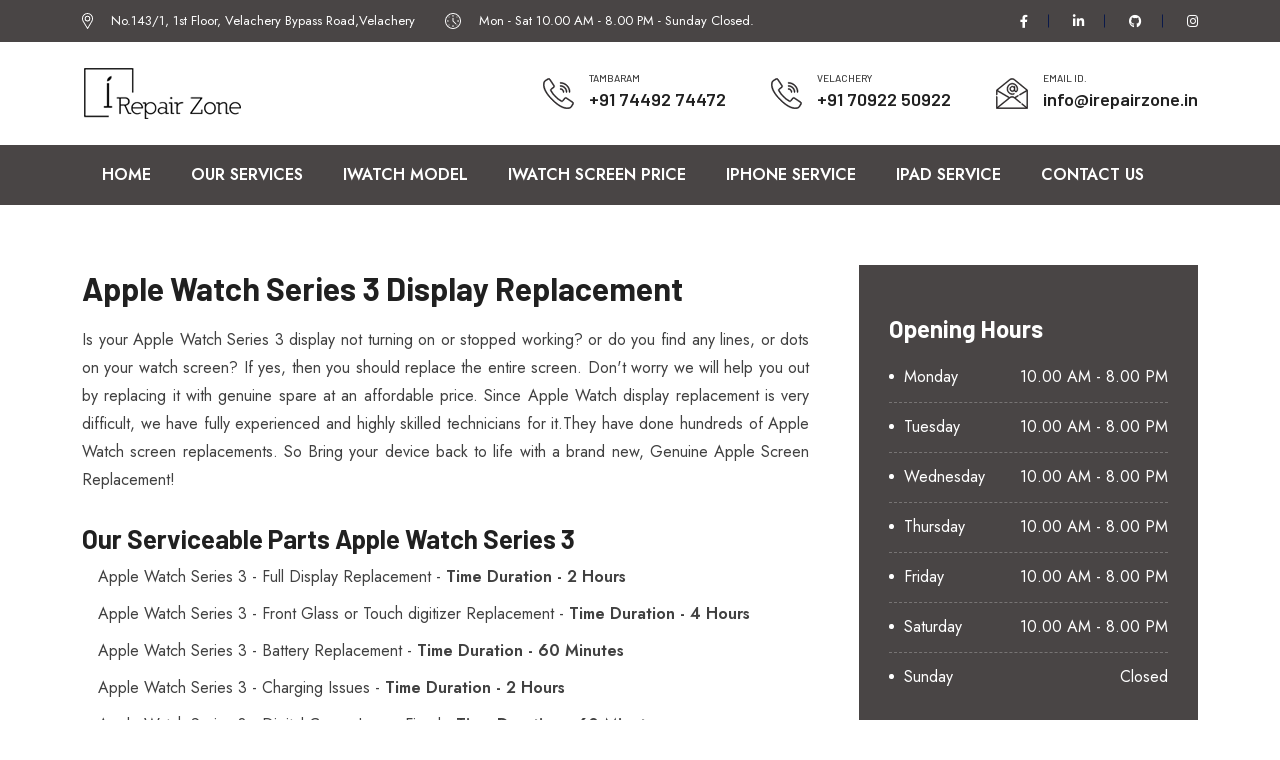

--- FILE ---
content_type: text/html
request_url: https://www.applewatchservicecenter.in/iwatch-series-3-screen-price.html
body_size: 4013
content:
<!DOCTYPE html>
<html lang="en">
   <head>
      <meta http-equiv="X-UA-Compatible" content="IE=edge">
      <meta http-equiv="content-type" content="text/html; charset=utf-8">
      <meta name="viewport" content="width=device-width,initial-scale=1">
      <meta name="author" content="Broken Care">
      <meta name="robots" content="index, follow" />
      <meta name="keywords" content="Apple Watch Series 3 Screen Price Chennai, Apple Watch Series 3 Display Price Chennai, Apple Watch Series 3 Front Glass Price Chennai, Apple Watch Series 3 Touch Screen Replacement Cost Chennai, Apple Watch Series 3 Battery Price, Apple Watch Series 3 Display Cost, Apple Watch Series 3 Touch Screen Price, iWatch Series 3 Original Display Price, Apple Watch Series 3 Screen cost, Apple Watch Display Changing Price, "/>
      <meta name="description" content="Apple Watch Series 3 Screen, Display Price Chennai. We Replacement your Apple Watch Series 3 Display, Battery, Touch Screen Glass at Best Price with 6 Month Warranty."/>
      <meta name="Generator" content="HTMLpad" />
      <meta name="title" content="【 Apple Watch Series 3 Screen, Display, Battery, Price 】"/>
      <title>【 Apple Watch Series 3 Screen, Display, Battery, Price 】</title>
      <link rel="shortcut icon" href="assets/img/favicon/favicon.png">
      <link rel="canonical" href="https://www.applewatchservicecenter.in/iwatch-series-3-screen-price.html"/>
      <link rel="preconnect" href="https://fonts.gstatic.com/">
      <link href="https://fonts.googleapis.com/css2?family=Barlow:wght@400;500;600;700&amp;family=Jost:wght@400;500;600&amp;display=swap" rel="stylesheet">
       <link rel="stylesheet" href="assets/css/style.css">
   </head>
   <body>
      <header class="header">
         <div class="header-top bg-dark">
            <div class="container">
               <div class="row align-items-center justify-content-between">
                  <div class="col-12 col-md-auto">
                     <ul class="header-meta all-white">
                        <li>
                           <img src="assets/img/icon/location-white.svg" alt="location-white" class="svg">&nbsp; No.143/1, 1st Floor, Velachery Bypass Road,Velachery
                        </li>
                        <li>
                           <img src="assets/img/icon/watch-white.svg" alt="watch-white" class="svg">&nbsp; Mon - Sat 10.00 AM - 8.00 PM -&nbsp; <span class="c1">Sunday Closed.</span>
                        </li>
                     </ul>
                  </div>
                  <div class="col-12 col-md-auto">
                     <div class="social-links d-flex white justify-content-center mt-2 mt-md-0">
                        <a href="https://www.facebook.com/brokencare.tambaram" target="_blank" >
                        <i class="fab fa-facebook-f"></i>
                        </a>
                        <a href="https://www.linkedin.com/" target="_blank" >
                        <i class="fab fa-linkedin-in"></i>
                        </a>
                        <a href="https://www.github.com/" target="_blank" >
                        <i class="fab fa-github"></i>
                        </a>
                        <a href="https://www.instagram.com/broken_care_smartphone_service/" target="_blank" >
                        <i class="fab fa-instagram"></i>
                        </a>
                     </div>
                  </div>
               </div>
            </div>
         </div>
         <div class="header-middle">
            <div class="container">
               <div class="row align-items-center position-relative">
                  <div class="col-md-4 col-12">
                     <div class="logo text-center text-md-start mb-4 mb-md-0">
                        <a href="https://www.applewatchservicecenter.in/">
                        <img src="assets/img/logo.png" class="main-logo" alt="logo">
                        </a>
                     </div>
                  </div>
                  <div class="col-md-8 col-12">
                     <div class="d-flex align-items-center justify-content-center justify-content-md-end">
                        <div class="">
                           <ul class="contact-list">
                              <li>
                                 <div class="contact-box call">
                                    <div class="icon">
                                       <img src="assets/img/icon/call-c1.svg" alt="call Tambaram" class="svg">
                                    </div>
                                    <div class="content">
                                       <span>Tambaram</span>
                                       <a href="tel:7449274472">+91 74492 74472</a>
                                    </div>
                                 </div>
                              </li>
                              <li>
                                 <div class="contact-box call">
                                    <div class="icon">
                                       <img src="assets/img/icon/call-c1.svg" alt="call Velachery" class="svg">
                                    </div>
                                    <div class="content">
                                       <span>Velachery</span>
                                       <a href="tel:7092250922">+91 70922 50922</a>
                                    </div>
                                 </div>
                              </li>
							    <li>
                                 <div class="contact-box email">
                                    <div class="icon">
                                       <img src="assets/img/icon/email-c1.svg" alt="email" class="svg">
                                    </div>
                                    <div class="content">
                                       <span>Email id.</span>
                                       <a href="#">info@irepairzone.in</a>
                                    </div>
                                 </div>
                              </li>
                           </ul>
                        </div>
                     </div>
                  </div>
               </div>
            </div>
         </div>
         <div class="header-main style--one love-sticky">
            <div class="container">
               <div class="row align-items-center position-relative">
                  <div class="col-lg-12 col-dm-12 col-6 d-flex align-items-center  position-static">
                     <div class="nav-wrapper">
                        <div class="nav-wrap-inner">
                           <ul class="nav">
                             <li class="current"><a href="https://www.applewatchservicecenter.in/" title="Home">Home</a></li>
                              <li><a href="apple-watch-service.html" title="Our Services">Our Services</a></li>
                              <li><a href="apple-watch-models.html" title="iWatch Model">iWatch Model</a></li>
                              <li><a href="apple-watch-screen-price.html" title="iWatch Screen Price">iWatch Screen Price</a></li>
							  <li><a href="https://www.appleservicenearme.in/apple-iphone-service.html" target="_blank" title="iPhone Service">iPhone Service</a></li>
							  <li><a href="https://www.appleservicenearme.in/apple-ipad-service.html" target="_blank" title="iPad Service">iPad Service</a></li>
                              <li><a href="contact-us.html" title="Contact Us">Contact Us</a></li>
                           </ul>
                        </div>
                     </div>
                  </div>
               </div>
            </div>
         </div>
      </header>
      <main class="pt-120 ">
         <div class="container">
            <div class="row gutter-50">
               <div class="col-lg-8">
                  <div class="terms-content top-head pt-media-50">
                     <div class="content ">
                        <h1>Apple Watch Series 3 Display Replacement</h1>
                        <p>Is your Apple Watch Series 3 display not turning on or stopped working? or do you find any lines, or dots on your watch screen? If yes, then you should replace the entire screen. Don't worry we will help you out by replacing it with genuine spare at an affordable price. Since Apple Watch display replacement is very difficult, we have fully experienced and highly skilled technicians for it.They have done hundreds of Apple Watch screen replacements. So Bring your device back to life with a brand new, Genuine Apple Screen Replacement!</p>
                     </div>
					   <div class="content">
                           <h2>Our Serviceable Parts Apple Watch Series 3</h2>
                           <ul class="list-unstyled ms-3">
                              <li>Apple Watch Series 3  - Full Display Replacement - <b>Time Duration - 2 Hours</b></li>
							  <li>Apple Watch Series 3  - Front Glass or Touch digitizer  Replacement - <b>Time Duration - 4 Hours</b></li>
                              <li>Apple Watch Series 3 - Battery Replacement - <b>Time Duration - 60 Minutes</b></li>
                              <li>Apple Watch Series 3 - Charging Issues - <b>Time Duration - 2 Hours</b></li>
                              <li>Apple Watch Series 3 - Digital Crown Issues Fixed - <b>Time Duration - 60 Minutes</b></li>
                              <li>Apple Watch Series 3 - Taptic engine issues - <b>Time Duration - 60 Minutes </b></li>
                              <li>Apple Watch Series 3 - Speaker Repair and Replacement - <b>Time Duration - 2 Hours</b></li>
                              <li>Apple Watch Series 3 - Water Damage &amp; Liquid Damage Service - <b>Time Duration - 24 Hours</b></li>
                           </ul>
                        </div>
                  </div>
               </div>
               <div class="col-lg-4">
                  <div class="terms-sidebar mt-60 mt-lg-0">
                     <div class="widget widget_service_hour white-dot all-white">
                        <h3 class="widget-title">Opening Hours</h3>
                        <div class="menu-container">
                           <ul class="menu">
                              <li>
                                 <span>Monday </span>10.00 AM - 8.00 PM
                              </li>
                              <li>
                                 <span>Tuesday</span>10.00 AM - 8.00 PM
                              </li>
                              <li>
                                 <span>Wednesday</span>10.00 AM - 8.00 PM
                              </li>
                              <li>
                                 <span>Thursday</span>10.00 AM - 8.00 PM
                              </li>
                              <li>
                                 <span>Friday</span>10.00 AM - 8.00 PM
                              </li>
                              <li>
                                 <span>Saturday</span>10.00 AM - 8.00 PM
                              </li>
                              <li>
                                 <span>Sunday</span>Closed
                              </li>
                           </ul>
                        </div>
                     </div>
                  </div>
               </div>
            </div>
         </div>
      </main>

      <section class="pt-50 pb-50">
         <div class="container">
            <div class="row gutter-50">
               <div class="col-lg-12">
                  <div class="terms-content top-head">
                     <div class="content ">
                        <div class="content">
                           <h2>Apple Watch Series 3 Touch Glass Replacement</h2>
                           <p> Did you crack your Apple Watch Series 3 Glass accidentally? Don't panic. Check your watch whether it is working as usual in spite of cracks or not, If you can turn on the display and the touch digitizer also works as normal then you can change your top glass alone which will cost less only. Our technicians are experts at Apple Watch 1 Glass only replacement. We are replacing your cracked Apple watch glass Fastly as well as gently without damaging the touch digitizer and the display. So don’t wait we are here to you. Bring your device back to life with a brand new, with Genuine Apple Watch Touch Glass Replacement!
                           </p>
                           <img src="assets/img/apple-watch-touch-repalcement.png" class="img-thumbnail" alt="iwatch Series 3 screen replacement">	
                          <img src="assets/img/watch-glass-damage.png" class="img-thumbnail" alt="Apple Watch Series 3 Top Glass Replacement">	
                        </div>
				       <div class="content">
                           <h2>Apple Watch Series 3 Glass &amp; Touch Digitizer Replacement</h2>
                           <p> if your Apple Watch Series 3 touch glass damage and your watch touch digitizer is not working properly ??  or Is it happening "auto touch". You need to replace it. You can visit us to get quality replacement at a reasonable cost. We are equipped with the latest tools and skilled technicians who can replace it perfectly without damaging any internal parts. So we replace your broken Apple watch Series 3 Touch digitizer on the same day with a 6-month warranty.</p>
                           
						    <img src="assets/img/watch-glass-damage.png" class="img-thumbnail" alt="Apple Watch Series 3 Top Glass Replacement">	
							<img src="assets/img/touch-digitizer-change.png" class="img-thumbnail" alt="apple watch Series 3 touch digitizer replacement">	
                          
                        </div>
                        <div class="content">
                           <h2>Apple Watch Series 3 Battery Replacement</h2>
                           <p> Do you find your Apple Watch Series 3 battery drains fast? Is your battery bulging? Do you notice any other charging issues with your Apple watch? It would have deteriorated or been damaged. It is time to replace your battery. Come to iRepair Zone. We will replace it rapidly since our technicians have hands-on experience in Apple watch Battery replacements. We use only Genuine spare parts in our replacements. Hence we also provide a 6 month warranty. After our battery replacement you can use your watch like before.</p>
                           <img src="assets/img/apple-watch-battery-replacement.jpg" class="img-thumbnail" alt="apple Series 3 watch battery replacement">	
                           <img src="assets/img/iwatch-battery-replacement.jpg" class="img-thumbnail" alt="iwatch Series 3 battery replacement">	
                        </div>
                     
                     </div>
                  </div>
               </div>
            </div>
         </div>
      </section>
	   <hr>
     <section class=" pb-90 ov-hidden">
         <div class="container">
            <div class="row">
               <div class="col-xl-4 col-sm-4">
                  <div class="widget widget_nav_menu">
                     <div class="menu-container">
                        <ul class="menu">
                           <li>
                              <a href="iwatch-series-1-screen-price.html" title="Apple Watch Series 1 Screen">Apple Watch Series 1 Screen</a>
                           </li>
                           <li>
                              <a href="iwatch-series-2-screen-price.html" title="Apple Watch Series 2 Screen">Apple Watch Series 2 Screen</a>
                           </li>
                           <li>
                              <a href="iwatch-series-3-screen-price.html" title="Apple Watch Series 3 Screen">Apple Watch Series 3 Screen</a>
                           </li>
                           <li>
                              <a href="iwatch-series-4-screen-price.html" title="Apple Watch Series 4 Screen">Apple Watch Series 4 Screen</a>
                           </li>
                           <li>
                              <a href="iwatch-series-5-screen-price.html" title="Apple Watch Series 5 Screen">Apple Watch Series 5 Screen</a>
                           </li>
                           <li>
                              <a href="iwatch-series-se-screen-price.html" title="Apple Watch Series SE Screen">Apple Watch Series SE Screen</a>
                           </li>
                        </ul>
                     </div>
                  </div>
               </div>
               <div class="col-xl-4 col-sm-4">
                  <div class="widget widget_nav_menu">
                     <div class="menu-container">
                        <ul class="menu">
                           <li>
                              <a href="iwatch-series-6-screen-price.html" title="Apple Watch Series 6 Screen">Apple Watch Series 6 Screen</a>
                           </li>
                           <li>
                              <a href="iwatch-series-7-screen-price.html" title="Apple Watch Series 7 Screen">Apple Watch Series 7 Screen</a>
                           </li>
                           <li>
                              <a href="iwatch-series-8-screen-price.html" title="Apple Watch Series 8 Screen">Apple Watch Series 8 Screen</a>
                           </li>
                           <li>
                              <a href="iwatch-ultra-screen-price.html" title="Apple Watch Ultra Screen">Apple Watch Ultra Screen</a>
                           </li>
                           <li>
                              <a href="iwatch-series-9.html" title="Apple Watch Series 9 Screen">Apple Watch Series 9 Screen</a>
                           </li>
                           <li>
                              <a href="iwatch-series-ultra2.html" title="Apple Watch Series Ultra 2 Screen">Apple Watch Series Ultra 2 Screen</a>
                           </li>
                        </ul>
                     </div>
                  </div>
               </div>
               <div class="col-xl-4 col-sm-4">
                  <div class="widget widget_nav_menu">
                     <div class="menu-container">
                        <ul class="menu">
                           <li>
                              <a href="iwatch-series-nike-screen-price.html" title="Apple Watch Nike Series Screen">Apple Watch Nike Series Screen</a>
                           </li>
                           <li>
                              <a href="iwatch-series-10.html" title="Apple Watch Series 10 Screen">Apple Watch Series 10 Screen</a>
                           </li>
                           <li>
                              <a href="iwatch-series-se-2-screen-price.html" title="Apple Watch Series SE 2 Screen">Apple Watch Series SE 2 Screen</a>
                           </li>
                           <li>
                              <a href="iwatch-series-ultra3.html" title="Apple Watch Series Ultra 3 Screen">Apple Watch Series Ultra 3 Screen</a>
                           </li>
                           <li>
                              <a href="iwatch-series-se3..html" title="Apple Watch Series SE 3 Screen">Apple Watch Series SE 3 Screen</a>
                           </li>
                           <li>
                              <a href="iwatch-series-11.html" title="Apple Watch Series 11 Screen">Apple Watch Series 11 Screen</a>
                           </li>
                        </ul>
                     </div>
                  </div>
               </div>
            </div>
         </div>
      </section>
      <footer class="footer">
         <div class="footer-main all-white overlay all-black">
            <div class="container">
               <div class="row">
                  <div class="col-xl-4 col-sm-6">
                     <div class="widget widget_about">
                        <h3 class="widget-title">Disclaimer</h3>
                        <div class="menu-container">
                           <p>All Trademarks, brands and logos mentioned within these pages are the property of their respective owners. The information in this website is provided for promotional purposes only. It is a Private Portal..</p>
                           <div class="socials">
                              <a href="https://www.facebook.com/brokencare.tambaram" title="www.facebook.com">
                              <i class="fab fa-facebook-f"></i>
                              </a>
                              <a href="https://www.twitter.com/" title="www.twitter.com">
                              <i class="fab fa-twitter"></i>
                              </a>
                              <a href="https://www.instagram.com/broken_care_smartphone_service/" title="www.instagram.com">
                              <i class="fab fa-instagram"></i>
                              </a>
                              <a href="https://www.pinterest.com/" title="www.pinterest.com">
                              <i class="fab fa-pinterest"></i>
                              </a>
                           </div>
                        </div>
                     </div>
                  </div>
                  <div class="col-xl-4 col-sm-4">
                     <div class=" mb-30 mb-lg-0">
                        <h3>Contact Tambaram Store</h3>
                        <br>
                        <p class="mb-1"><img src="assets/img/icon/location-white-fill.svg" alt="Location" class="svg"> Address : No.105, 1st Floor, GST Road, Tambaram Sanatorium. Opposite to National Siddha Hospital. Near Amman Mess,</p>
                        <a href="https://share.google/l3ZzRPyUMEpUaiWvJ" class="direction-btn mb-2 pb-1">Get Direction</a>
                        <p class="mb-2 pb-1"><img src="assets/img/icon/mail.svg" alt="mail" class="svg"> <a href="#">info.mobileservicenearme.in</a></p>
                        <p class="mb-2 pb-1"><img src="assets/img/icon/call.svg" alt="call" class="svg"> <a href="tel:7449274472">+91 74492 74472</a></p>
                        <p class="mb-2 pb-1"><img src="assets/img/icon/call.svg" alt="call" class="svg"> <a href="tel:7200160160">+91 7200 160 160</a></p>
                     </div>
                  </div>
                  <div class="col-xl-4 col-sm-4">
                     <div class=" mb-30 mb-lg-0">
                        <h3>Contact Velachery Store</h3>
                        <br>
                        <p class="mb-1"><img src="assets/img/icon/location-white-fill.svg" alt="Location" class="svg"> Address : No 143/1, 1st Floor, 100 feet road,
                           Velachery, Chennai-600042. (Land Mark ) Opposite to Thalappakatti Biriyani and Before Joyalukkas
                           Near Goverment Museum.
                        </p>
                        <a href="https://share.google/shd9uIpSYY64fEWjw" class="direction-btn mb-2 pb-1">Get Direction</a>
                        <p class="mb-2 pb-1"><img src="assets/img/icon/mail.svg" alt="mail" class="svg"> <a href="#">info.mobileservicenearme.in</a></p>
                        <p class="mb-2 pb-1"><img src="assets/img/icon/call.svg" alt="call" class="svg"> <a href="tel:7449274472">+91 74492 74472</a></p>
                        <p class="mb-2 pb-1"><img src="assets/img/icon/call.svg" alt="call" class="svg"> <a href="tel:7200160160">+91 7200 160 160</a></p>
                     </div>
                  </div>
               </div>
            </div>
         </div>
         <div class="footer-bottom c1-bg">
            <div class="container">
               <div class="row align-items-center">
                  <div class="col-lg-6">
                     <div class="copyright-text white text-center text-lg-start mb-3 mb-lg-0">© Repserv, <span class="currentYear"></span> <a href="https://www.brokencare.in/" target="_blank">www.brokencare.in</a> </div>
                  </div>
                  <div class="col-lg-6">
                     <div class="footer-menu-wrap text-center text-lg-end">
                        <ul class="footer-menu text-white list-inline">
                           <li>
                              <a href="https://www.applemacbookservicecenter.in/" target="_blank" title="Apple">Apple</a>
                           </li>
                           <li>
                              <a href="https://www.oneplusmobilesservicechennai.in/" target="_blank" title="Oneplus">Oneplus</a>
                           </li>
                           <li>
                              <a href="https://www.motorolaservicecentertambaram.in/" target="_blank" title="Motorola">Motorola</a>
                           </li>
                           <li>
                              <a href="https://www.nothingphoneservice.in/" target="_blank" title="Nothing">Nothing</a>
                           </li>
                        </ul>
                     </div>
                  </div>
               </div>
            </div>
         </div>
      </footer>
      <a href="#" class="back-to-top">
      <i class="fa fa-angle-up"></i>
      </a>
      <script src="assets/js/jquery.min.js"></script>
      <script src="assets/js/bootstrap.bundle.min.js"></script>
      <script src="assets/js/jquery.form.min.js"></script>
      <script src="assets/js/menu.min.js"></script>
     <script src="assets/js/main.js"></script>
      <script src="assets/js/custom.js"></script>
   </body>
</html>

--- FILE ---
content_type: text/css
request_url: https://www.applewatchservicecenter.in/assets/css/style.css
body_size: 23929
content:
@import url('../css/all.min.css');
@import url('../css/bootstrap.min.css');
@import url('../css/custom.css');
@import url('../css/custom.css');

*,
::after,
::before {
	-webkit-box-sizing: border-box;
	box-sizing: border-box
}

* {
	outline: 0 !important
}

html {
	font-family: sans-serif;
	line-height: 1.15;
	-webkit-text-size-adjust: 100%;
	-webkit-tap-highlight-color: transparent
}

article,
aside,
figcaption,
figure,
footer,
header,
hgroup,
main,
nav,
section {
	display: block
}

body {
	margin: 0;
	font-family: Jost, sans-serif;
	font-weight: 400;
	font-size: 16px;
	line-height: calc(28 / 16);
	color: #414141;
	text-align: left;
	background-color: #fff;
	-webkit-font-smoothing: antialiased;
	overflow-x: hidden !important
}

[tabindex='-1']:focus {
	outline: 0 !important
}

hr {
	-webkit-box-sizing: content-box;
	box-sizing: content-box;
	height: 0;
	overflow: visible
}

h1,
h2,
h3,
h4,
h5,
h6 {
	padding: 0;
	margin: 0;
	font-weight: 700;
	line-height: calc(76 / 66);
	font-family: Barlow, sans-serif;
	color: #202020
}

h1 {
	font-size: 42px;
	padding:10px 0px;
}

h2 {
	font-size: 28px
}
.top-head h2{
	font-size: 26px;
	margin-bottom:10px;
}
.mt-top30{margin-top:30px;}


h3 {
	font-size: 24px;
	
}

h4 {
	font-size: 22px;
	padding:10px 0px;
}

h5 {
	font-size: 16px
}

h6 {
	font-size: 14px
}

p {
	margin-top: 0;
	margin-bottom: 20px;
	text-align:justify;
}

p:last-child {
	margin-bottom: 0
}

abbr[data-original-title],
abbr[title] {
	text-decoration: underline;
	-webkit-text-decoration: underline dotted;
	text-decoration: underline dotted;
	cursor: help;
	border-bottom: 0;
	-webkit-text-decoration-skip-ink: none;
	text-decoration-skip-ink: none
}

address {
	margin-bottom: 1rem;
	font-style: normal;
	line-height: inherit
}

dl,
ol,
ul {
	margin-top: 0;
	margin-bottom: 1rem
}

ol ol,
ol ul,
ul ol,
ul ul {
	margin-bottom: 0
}

dt {
	font-weight: 700
}

dd {
	margin-bottom: .5rem;
	margin-left: 0
}

b,
strong {
	font-weight: bolder
}

small {
	font-size: 80%
}

sub,
sup {
	position: relative;
	font-size: 75%;
	line-height: 0;
	vertical-align: baseline
}

sub {
	bottom: -.25em
}

sup {
	top: -.5em
}

a {
	color: #202020;
	text-decoration: none;
	background-color: transparent
}

a:hover {
	color: #494545
}

a:not([href]):not([tabindex]) {
	color: inherit;
	text-decoration: none
}

a:not([href]):not([tabindex]):focus,
a:not([href]):not([tabindex]):hover {
	color: inherit;
	text-decoration: none
}

a:not([href]):not([tabindex]):focus {
	outline: 0
}

code,
kbd,
pre,
samp {
	font-family: SFMono-Regular, Menlo, Monaco, Consolas, 'Liberation Mono', 'Courier New', monospace;
	font-size: 1em;
	background-color: #e3e7e8
}

pre {
	margin-top: 0;
	margin-bottom: 1rem;
	overflow: auto
}

figure {
	margin: 0 0 1rem
}

img {
	vertical-align: middle;
	border-style: none
}

svg {
	overflow: hidden;
	vertical-align: middle
}

table {
	border-collapse: collapse
}

caption {
	padding-top: .75rem;
	padding-bottom: .75rem;
	color: #6c757d;
	text-align: left;
	caption-side: bottom
}

th {
	text-align: inherit
}

label {
	display: inline-block;
	margin-bottom: .5rem
}

button,
input,
optgroup,
select,
textarea {
	margin: 0;
	font-family: inherit;
	font-size: inherit;
	line-height: inherit
}

button,
input {
	overflow: visible
}

button,
select {
	text-transform: none
}

select {
	word-wrap: normal;
	display: block
}

[type=button],
[type=reset],
[type=submit],
button {
	-webkit-appearance: button
}

[type=button]:not(:disabled),
[type=reset]:not(:disabled),
[type=submit]:not(:disabled),
button:not(:disabled) {
	cursor: pointer
}

[type=button]::-moz-focus-inner,
[type=reset]::-moz-focus-inner,
[type=submit]::-moz-focus-inner,
button::-moz-focus-inner {
	padding: 0;
	border-style: none
}

input[type=checkbox],
input[type=radio] {
	-webkit-box-sizing: border-box;
	box-sizing: border-box;
	padding: 0
}

input[type=date],
input[type=datetime-local],
input[type=month],
input[type=time] {
	-webkit-appearance: listbox
}

textarea {
	overflow: auto;
	resize: vertical
}

fieldset {
	min-width: 0;
	padding: 0;
	margin: 0;
	border: 0
}

legend {
	display: block;
	width: 100%;
	max-width: 100%;
	padding: 0;
	margin-bottom: .5rem;
	font-size: 1.5rem;
	line-height: inherit;
	color: inherit;
	white-space: normal
}

progress {
	vertical-align: baseline
}

[type=number]::-webkit-inner-spin-button,
[type=number]::-webkit-outer-spin-button {
	height: auto
}

[type=search] {
	outline-offset: -2px;
	-webkit-appearance: none
}

[type=search]::-webkit-search-decoration {
	-webkit-appearance: none
}

[type=checkbox] {
	margin-right: 5px
}

::-webkit-file-upload-button {
	font: inherit;
	-webkit-appearance: button
}

output {
	display: inline-block
}

summary {
	display: list-item;
	cursor: pointer
}

template {
	display: none
}

[hidden] {
	display: none !important
}

input::-webkit-inner-spin-button,
input::-webkit-outer-spin-button {
	-webkit-appearance: none;
	margin: 0
}

input[type=number] {
	-moz-appearance: textfield
}

input:-webkit-autofill,
input:-webkit-autofill:active,
input:-webkit-autofill:focus,
input:-webkit-autofill:hover {
	-webkit-transition: background-color 5000s ease-in-out 0s;
	transition: background-color 5000s ease-in-out 0s
}

::-moz-selection {
	text-shadow: none;
	color: #fff;
	background-color: #494545 !important
}

::selection {
	text-shadow: none;
	color: #fff;
	background-color: #494545 !important
}

::-webkit-input-placeholder {
	color: #b3b3b3 !important;
	opacity: 1
}

::-moz-placeholder {
	color: #b3b3b3 !important;
	opacity: 1
}

:-ms-input-placeholder {
	color: #b3b3b3 !important;
	opacity: 1
}

::-ms-input-placeholder {
	color: #b3b3b3 !important;
	opacity: 1
}

::placeholder {
	color: #b3b3b3 !important;
	opacity: 1
}

iframe {
	max-width: 100%
}

button:focus,
input:focus,
select:focus,
textarea:focus {
	outline: 0 !important
}

button,
input[type=submit] {
	border: none;
	background-color: transparent;
	cursor: pointer;
	-webkit-appearance: button;
	-moz-appearance: button
}

textarea {
	resize: none
}

img {
	max-width: 100%;
	height: auto
}

table {
	width: 100%;
	max-width: 100%;
	text-align: center
}

table td,
table th {
	padding: 20px;
	border-bottom: 1px solid #ddd
}

table thead th {
	font-weight: 700;
	font-size: 18px;
	color: #202020
}

table tbody td,
table tbody th {
	color: #414141
}

pre {
	border: 1px solid;
	border-radius: 4px;
	font-size: 16px;
	line-height: 1.6;
	margin-bottom: 1.6em;
	max-width: 100%;
	overflow: auto;
	padding: .8em 1.6em
}

code {
	font-size: inherit;
	margin: 0
}

kbd {
	font-weight: 700;
	color: #202020
}

ins {
	background-color: transparent;
	text-decoration: none
}

q {
	font-style: italic;
	text-decoration: underline
}

mark {
	background-color: #fcf8e3
}

hr {
	margin-top: 20px;
	margin-bottom: 20px;
	border: 0;
	border-top: 1px solid #e6e6e6
}

small {
	font-size: 80%;
	font-weight: 400
}

.pt-190 {
	padding-top: 190px
}
.pt-80{padding-top:80px;}

.pb-80{padding-bottom:80px;}

.pt-50{padding-top:50px;}

.pb-50{padding-bottom:50px;}




@media only screen and (max-width:991px) {
	.pt-190 {
		padding-top: 130px
	}
}

.pt-120 {
	padding-top: 120px
}

@media only screen and (max-width:991px) {
	.pt-120 {
		padding-top: 60px
	}
}

.pt-90 {
	padding-top: 90px
}

@media only screen and (max-width:991px) {
	.pt-90 {
		padding-top: 30px
	}
}

.pt-80 {
	padding-top: 80px
}

@media only screen and (max-width:991px) {
	.pt-80 {
		padding-top: 20px
	}
}

.pt-70 {
	padding-top: 70px
}

@media only screen and (max-width:991px) {
	.pt-70 {
		padding-top: 10px
	}
}

.pt-60 {
	padding-top: 60px
}

@media only screen and (max-width:991px) {
	.pt-60 {
		padding-top: 0
	}
}

.pt-50 {
	padding-top: 50px
}

@media only screen and (max-width:991px) {
	.pt-50 {
		padding-top: 0
	}
}

.pt-40 {
	padding-top: 40px
}

@media only screen and (max-width:991px) {
	.pt-40 {
		padding-top: 0
	}
}

.pt-10 {
	padding-top: 10px
}

@media only screen and (max-width:991px) {
	.pt-10 {
		padding-top: 0
	}
}

.pb-190 {
	padding-bottom: 190px
}

@media only screen and (max-width:991px) {
	.pb-190 {
		padding-bottom: 130px
	}
}

.pb-120 {
	padding-bottom: 120px
}

@media only screen and (max-width:991px) {
	.pb-120 {
		padding-bottom: 60px
	}
}

.pb-90 {
	padding-bottom: 90px
}

@media only screen and (max-width:991px) {
	.pb-90 {
		padding-bottom: 30px
	}
}

.pb-80 {
	padding-bottom: 80px
}

@media only screen and (max-width:991px) {
	.pb-80 {
		padding-bottom: 20px
	}
}

.pb-70 {
	padding-bottom: 70px
}

@media only screen and (max-width:991px) {
	.pb-70 {
		padding-bottom: 10px
	}
}

.pb-60 {
	padding-bottom: 60px
}

@media only screen and (max-width:991px) {
	.pb-60 {
		padding-bottom: 0
	}
}

.pb-50 {
	padding-bottom: 50px
}

@media only screen and (max-width:991px) {
	.pb-50 {
		padding-bottom: 0
	}
}

.pb-40 {
	padding-bottom: 40px
}

@media only screen and (max-width:991px) {
	.pb-40 {
		padding-bottom: 0
	}
}

.pb-10 {
	padding-bottom: 10px
}

@media only screen and (max-width:991px) {
	.pb-10 {
		padding-bottom: 0
	}
}

.mt-70 {
	margin-top: 70px
}

.mt-60 {
	margin-top: 60px
}

.mt-50 {
	margin-top: 50px
}

.mt-40 {
	margin-top: 40px
}

.mt-30 {
	margin-top: 30px
}

.mb-70 {
	margin-bottom: 70px
}

.mb-60 {
	margin-bottom: 60px
}

.mb-50 {
	margin-bottom: 50px
}

.mb-40 {
	margin-bottom: 40px
}

.mb-30 {
	margin-bottom: 30px
}

.mt-n1 {
	margin-top: -4px
}

.mb-n1 {
	margin-bottom: -4px
}

.mt-n2 {
	margin-top: -8px
}

.mb-n2 {
	margin-bottom: -8px
}

.mb-n3 {
	margin-bottom: -16px
}

.full-page-search .dvpn_input-wrapper .input-icon i,
.text-color {
	color: #414141
}

.text-color-bg {
	background-color: #414141
}

.text-color-bo {
	border-color: #414141 !important
}

.title-color {
	color: #202020
}

.title-color-bg {
	background-color: #202020
}

.title-color-bo {
	border-color: #202020 !important
}

.border-color {
	color: #ddd
}

.border-color-bg {
	background-color: #ddd
}

.border-color-bo {
	border-color: #ddd !important
}

.white {
	color: #fff
}

.offcanvas-wrapper,
.white-bg {
	background-color: #fff
}

.white-bo {
	border-color: #fff !important
}

.black {
	color: #000
}

.black-bg {
	background-color: #000
}

.black-bo {
	border-color: #000 !important
}

.c1,
.header-main ul.nav ul li.current-menu-children a,
.header-main ul.nav ul li:hover a {
	color: #494545
}

.c1-bg,
.header-main ul.nav ul li a:after {
	background-color: #494545
}

.c1-bo {
	border-color: #494545 !important
}

.c2,
.header-main.style--two ul.nav ul li.current-menu-children a,
.header-main.style--two ul.nav ul li:hover a {
	color: #ee3131
}

.c2-bg {
	background-color: #ee3131
}

.c2-bo {
	border-color: #ee3131 !important
}

.c3,
.header-main.style--three ul.nav ul li.current-menu-children a,
.header-main.style--three ul.nav ul li:hover a {
	color: #ff5e14
}

.c3-bg {
	background-color: #ff5e14
}

.c3-bo {
	border-color: #ff5e14 !important
}

.c4 {
	color: #ff2c2c
}

.c4-bg {
	background-color: #ff2c2c
}

.c4-bo {
	border-color: #ff2c2c !important
}

.c5,
.header-main.style--five ul.nav ul li.current-menu-children a,
.header-main.style--five ul.nav ul li:hover a {
	color: #29cc6c
}

.c5-bg {
	background-color: #29cc6c
}

.c5-bo {
	border-color: #f71616!important
}

#grid .grid-item .content,
#grid .grid-item .content .read-more-btn svg,
#grid .grid-item .plus-icon,
#grid .grid-item:after,
#menu-button span:after,
#menu-button span:before,
.btn,
.btn.white-hover span,
.btn.white-hover svg path,
.btn>span:after,
.cart-btn .cart-count,
.content-box,
.faq-accordion .accordion-header .accordion-button,
.feature,
.feature h3,
.full-page-search,
.header-top .social-links a i,
.hex-feature,
.hex-feature h3,
.offcanvas-overlay,
.pagination li a svg path,
.pagination li span svg path,
.price,
.price .price-body ul li,
.price .price-body ul li:after,
.price .price-head,
.price .price-head .price-text,
.price .price-head .starting-at,
.price .price-head h3,
.price-slider .swiper-slide-active .price .btn>span,
.price-slider.style--two .swiper-slide-active .price .btn>span,
.product,
.product .buttons,
.single-post,
.single-post .post-content .post-title,
.single-service,
.single-service .content h3,
.single-service .content p,
.single-service .icon-wrap .icon,
.single-service2 .content h3,
.single-team,
.socials.white-hover a i,
.step,
.swiper-button-next-unique,
.swiper-button-next-unique2,
.swiper-button-prev-unique,
.swiper-button-prev-unique2,
.team .content,
.team-content,
.team-content h3,
.testimonial-slider .swiper-slide,
.testimonial-slider2 .swiper-slide,
.testimonial-slider3 .swiper-slide,
.woocommerce-tabs .tab-btn li button,
a,
i,
svg g,
svg path,
svg rect {
	-webkit-transition: .3s ease-in;
	-o-transition: .3s ease-in;
	transition: .3s ease-in
}

.arrow-list,
.contact-list,
.header-main ul,
.header-top .header-meta,
.list-inline,
.list-line,
.price .price-body ul,
.service-list,
.widget ul,
.woocommerce-tabs .product-description ul,
.woocommerce-tabs .woocommerce-Reviews .review-list {
	padding: 0;
	margin: 0;
	list-style: none
}

.banner-content .banner-top-title,
.cart-collaterals .shop_table tbody td,
.cart-collaterals .shop_table tbody th {
	font-weight: 400
}

.appointment-form .attach-file-label,
.banner-content .banner-top-title.box-style,
.btn,
.cart-btn .cart-count,
.circle,
.contact-box .content span,
.map-content .video-wrap .watch-video,
.pagination li a,
.pagination li span,
.widget.widget_tag_cloud .tagcloud a {
	font-weight: 500
}

.banner-content .banner-top-title,
.contact-box .content a,
.content-box h6,
.exprience-box.style--two h3,
.funfact .water-mark,
.header-absolute .header-main ul.nav>li>a,
.newsletter-form .theme-input-group .btn,
.order-details .shop_table tbody td,
.order-details .shop_table tbody th,
.order-details .shop_table tfoot td,
.order-details .shop_table tfoot th,
.price .price-head .price-text,
.price .price-head .starting-at,
.product-details-content .pd-price,
.read-more-btn,
.service-list li,
.single-funfact h2,
.single-funfact h3,
.single-post .post-tag,
.single-post .post-thumb-wrap .posted-on,
.single-post.style--four .post-thumb-wrap .posted-on a,
.statistic h3,
.statistic h4,
.top-title,
.widget.widget_recent_entries ul li .post--date,
.widget.widget_recent_entries ul li .post--title,
blockquote {
	font-weight: 600
}

.input-text,
.map-content .contact-area .content a,
.product-details-content .quantity .input-group .form-control,
.product_meta>div .label,
.project-content .entry-meta li>span,
.sb-nav li a,
.shop_table .cart-subtotal-wrap,
.shop_table .product-name a,
.single-post .post-thumb-wrap .posted-on .day,
.socials.square>span,
.step:after,
.timeline li span,
.woocommerce-tabs .tab-btn li button {
	font-weight: 700
}

#grid .grid-item .header-top .social-links.content a:hover,
.banner-content .banner-top-title,
.circle,
.content-box h6,
.header-main ul.nav>li.current-menu-parent>a,
.header-main ul.nav>li:hover>a,
.header-main.style--two .btn,
.header-top #grid .grid-item .social-links.content a:hover,
.header-top .map-content .social-links.content-wrapper a:hover,
.header-top .social-links a:hover,
.header-top .social-links.all-white a:hover,
.header-top .social-links.contact-info a:hover,
.header-top .social-links.single-funfact a:hover,
.header-top .social-links.text-white a:hover,
.header-top .social-links.white a:hover,
.header-top .team.style--two .social-links.content a:hover,
.input-text,
.map-content .header-top .social-links.content-wrapper a:hover,
.post-details .entry-header .entry-meta li a:hover,
.post-navigation .nav-link .nav-title:hover,
.price.style--two .price-head .price-text,
.price.style--two .price-head .starting-at,
.price.style--two.active .btn:hover>span,
.price.style--two.active .btn>span,
.price.style--two:hover .btn:hover>span,
.price.style--two:hover .btn>span,
.product-details-content .pd-price,
.product-details-content .quantity .input-group .form-control,
.read-more-btn:hover,
.single-post .post-content .post-title:hover,
.single-post .post-tag,
.single-post .post-thumb-wrap .posted-on,
.single-post .post-thumb-wrap .posted-on a,
.single-team:hover .team-content h3,
.statistic h3,
.swiper-button-next-unique2:hover i,
.swiper-button-next-unique:hover i,
.swiper-button-prev-unique2:hover i,
.swiper-button-prev-unique:hover i,
.team .content h3,
.team.style--two .header-top .social-links.content a:hover,
.top-title,
.widget.widget_categories ul li a:hover,
.widget.widget_recent_entries ul li .post--date,
.widget.widget_recent_entries ul li .post--title a:hover,
.widget.widget_tag_cloud .tagcloud a:hover {
	color: #494545
}

.back-to-top,
.btn,
.btn-circle:hover,
.contact-info,
.faq-accordion .accordion-header .accordion-button:not(.collapsed),
.footer-menu li:after,
.header-main.sticky ul.nav>li>a:after,
.header-main.sticky ul.nav>li>a:before,
.header-main.style--two.sticky .btn:hover,
.line-list-wrap:after,
.line-list-wrap:before,
.page-title-wrap .breadcrumb-nav:after,
.pagination li a.active,
.pagination li a.current,
.pagination li a:hover,
.pagination li span.active,
.pagination li span.current,
.pagination li span:hover,
.preloader .spinner-grow,
.price.style--two.active,
.price.style--two.active .btn:hover>span:after,
.price.style--two.active .btn>span:after,
.price.style--two:hover,
.price.style--two:hover .btn:hover>span:after,
.price.style--two:hover .btn>span:after,
.product-details-content .cart .buttons a:hover,
.progress-wrap .progress-bar,
.sb-nav li.active,
.service-list-wrap:after,
.service-list-wrap:before,
.single-service.c_1 .icon-wrap .icon,
.single-service.c_1:hover,
.socials a:hover,
.statistics-wrapper,
.timeline li span,
.timeline li span:before,
.timeline li:not(:last-child):after,
.video-wrapper .video-btn,
.widget.widget_nav_menu ul li:after,
.widget.widget_service_hour,
.widget.widget_service_hour ul li:after,
.woocommerce-tabs .tab-btn li button.active,
.woocommerce-tabs .tab-btn li button:hover {
	background-color: #494545
}

.banner-content.style--two .banner-top-title,
.footer-menu.c_2 li a:hover,
.header-main.style--two ul.nav .widget.widget_recent_entries ul li.current-menu-children a.post--date,
.header-main.style--two ul.nav .widget.widget_recent_entries ul li:hover a.post--date,
.header-main.style--two ul.nav ul li.current-menu-children .single-post a.post-tag,
.header-main.style--two ul.nav ul li.current-menu-children a.top-title,
.header-main.style--two ul.nav ul li:hover .single-post a.post-tag,
.header-main.style--two ul.nav ul li:hover a.top-title,
.header-main.style--two ul.nav>li.current-menu-parent>a,
.header-main.style--two ul.nav>li:hover>a,
.section-title.style--two .top-title,
.single-post .header-main.style--two ul.nav ul li.current-menu-children a.post-tag,
.single-post .header-main.style--two ul.nav ul li:hover a.post-tag,
.single-post .post-tag.c2,
.top-title.c2,
.widget.widget_nav_menu.c_2 ul li a:hover,
.widget.widget_recent_entries .header-main.style--two ul.nav ul li.current-menu-children a.post--date,
.widget.widget_recent_entries .header-main.style--two ul.nav ul li:hover a.post--date,
.widget.widget_recent_entries ul li .post--date.c2,
.widget.widget_service_hour.c_2 ul li a:hover {
	color: #ee3131
}

.banner-content.style--two .banner-top-title:after,
.btn.c_2,
.footer-menu.c_2 li:after,
.header-main.style--two ul.nav>li>a:after,
.header-main.style--two ul.nav>li>a:before,
.single-service .icon-wrap .icon,
.timeline.style--two li span,
.timeline.style--two li span:after,
.widget.widget_nav_menu.c_2 ul li:after,
.widget.widget_service_hour.c_2 ul li:after {
	background-color: #ee3131
}

.header-main.style--three ul.nav ul li.current-menu-children .single-post a.post-tag,
.header-main.style--three ul.nav ul li.current-menu-children a.top-title,
.header-main.style--three ul.nav ul li:hover .single-post a.post-tag,
.header-main.style--three ul.nav ul li:hover a.top-title,
.header-main.style--three ul.nav>li.current-menu-parent>a,
.header-main.style--three ul.nav>li:hover>a,
.section-title.style--three .top-title,
.single-post .header-main.style--three ul.nav ul li.current-menu-children a.post-tag,
.single-post .header-main.style--three ul.nav ul li:hover a.post-tag,
.single-post .post-tag.c3,
.single-post.style--two .post-content .post-title:hover,
.single-post.style--two .read-more-btn:hover,
.single-service2 .content h3:hover,
.team.c_3 .content h3,
.top-title.c3 {
	color: #ff5e14
}

.btn.c_3,
.feature:hover,
.header-main.style--three .appointment-btn,
.header-main.style--three ul.nav>li>a:after,
.header-main.style--three ul.nav>li>a:before,
.line-list-wrap:after,
.line-list-wrap:before,
.single-service2 .icon {
	background-color: #ff5e14
}

.header-absolute .header-main ul.nav ul li.current-menu-children a,
.header-absolute .header-main ul.nav ul li:hover a,
.header-absolute .header-main.sticky .cart-btn:hover .cart-count,
.single-post .post-tag.c4,
.single-post.style--four .post-content .post-title:hover,
.single-post.style--three .post-content .post-title:hover,
.single-post.style--three .read-more-btn:hover,
.top-title.c4 {
	color: #ff2c2c
}

#grid .grid-item .content,
.btn.btn-white-fill:hover,
.btn.c_4,
.cart-btn:hover,
.features.style--two .feature:hover,
.header-absolute .header-main ul.nav>li>a:after,
.header-absolute .header-main.sticky .btn:hover,
.header-absolute .header-main.sticky .cart-btn:hover,
.map-content .content-wrapper,
.team.style--two .content,
.timeline.c_4 li span,
.timeline.c_4 li span:before,
.timeline.c_4 li:not(:last-child):after {
	background-color: #ff2c2c
}

.banner.style--five .banner-content .banner-top-title,
.btn.btn-white-fill.c_5>span,
.contact-list.c_5 li .contact-box .content a:hover,
.footer-menu.c_5 li a:hover,
.header-main.style--five ul.nav ul li.current-menu-children .single-post a.post-tag,
.header-main.style--five ul.nav ul li.current-menu-children a.top-title,
.header-main.style--five ul.nav ul li:hover .single-post a.post-tag,
.header-main.style--five ul.nav ul li:hover a.top-title,
.header-main.style--five ul.nav>li.current-menu-parent>a,
.header-main.style--five ul.nav>li:hover>a,
.price .price-head .price-text,
.price .price-head .starting-at,
.price-slider .swiper-slide-active .price .btn:hover>span,
.price-slider .swiper-slide-active .price .btn>span,
.price.active .btn:hover>span,
.price.active .btn>span,
.price:hover .btn:hover>span,
.price:hover .btn>span,
.section-title.style--four .top-title,
.single-post .header-main.style--five ul.nav ul li.current-menu-children a.post-tag,
.single-post .header-main.style--five ul.nav ul li:hover a.post-tag,
.single-post .post-tag.c5,
.single-post.c_5 .post-content .post-title:hover,
.swiper-button-next-unique.three:hover i,
.swiper-button-next-unique2.three:hover i,
.swiper-button-prev-unique.three:hover i,
.swiper-button-prev-unique2.three:hover i,
.top-title.c5,
.widget.widget_nav_menu.c5-dot ul li a:hover,
.widget.widget_recent_entries.style--three ul li .post--date,
.widget.widget_recent_entries.style--three ul li .post--title a:hover,
.widget.widget_service_hour.c5-dot ul li a:hover {
	color: #29cc6c
}

#grid.c_5 .content,
.btn.c_5,
.footer-menu.c_5 li:after,
.header-main.style--five .appointment-btn,
.header-main.style--five ul.nav>li>a:after,
.header-main.style--five ul.nav>li>a:before,
.newsletter-form.style--five .theme-input-group button,
.price-slider .swiper-slide-active .price,
.price-slider .swiper-slide-active .price .btn:hover>span:after,
.price-slider .swiper-slide-active .price .btn>span:after,
.price.active,
.price.active .btn:hover>span:after,
.price.active .btn>span:after,
.price:hover,
.price:hover .btn:hover>span:after,
.price:hover .btn>span:after,
.service-slider3 .swiper-slide .content .icon,
.service-slider4 .swiper-slide .content .icon,
.team.style--two.c_5 .content,
.widget.widget_nav_menu.c5-dot ul li:after,
.widget.widget_service_hour.c5-dot ul li:after {
	background-color: #29cc6c
}

.banner.style--six .banner-top-title,
.btn.btn-white-fill.c_6>span,
.contact-list.c_6 li .contact-box .content a:hover,
.header-main.style--six ul.nav ul li.current-menu-children a,
.header-main.style--six ul.nav ul li:hover a,
.price-slider.style--two .swiper-slide-active .price .btn:hover>span,
.price-slider.style--two .swiper-slide-active .price .btn>span,
.price.style--three .price-head .price-text,
.price.style--three .price-head .starting-at,
.price.style--three.active .btn:hover>span,
.price.style--three.active .btn>span,
.price.style--three:hover .btn:hover>span,
.price.style--three:hover .btn>span,
.single-post.c_6 .post-content .post-title:hover,
.swiper-button-next-unique.four:hover i,
.swiper-button-next-unique2.four:hover i,
.swiper-button-prev-unique.four:hover i,
.swiper-button-prev-unique2.four:hover i {
	color: #ff9927
}

#grid.c_6 .content,
.btn.c_6,
.header-main.style--six .header-content-wrap,
.header-main.style--six.sticky ul.nav>li>a:after,
.header-main.style--six.sticky ul.nav>li>a:before,
.price-slider.style--two .swiper-slide-active .price,
.price-slider.style--two .swiper-slide-active .price .btn:hover>span:after,
.price-slider.style--two .swiper-slide-active .price .btn>span:after,
.price.style--three.active,
.price.style--three.active .btn:hover>span:after,
.price.style--three.active .btn>span:after,
.price.style--three:hover,
.price.style--three:hover .btn:hover>span:after,
.price.style--three:hover .btn>span:after,
.service-slider4 .swiper-slide .content .icon,
.team.style--two.c_6 .content {
	background-color: #ff9927
}

#grid .grid-item .banner-content.content .banner-top-title,
#grid .grid-item .content *,
#grid .grid-item .content h1,
#grid .grid-item .content h2,
#grid .grid-item .content h3,
#grid .grid-item .content h4,
#grid .grid-item .content h5,
#grid .grid-item .content h6,
#grid .grid-item .section-title.content .top-title,
#grid .grid-item .section-title.content h2,
#grid .grid-item .section-title.content p,
.all-white *,
.all-white h1,
.all-white h2,
.all-white h3,
.all-white h4,
.all-white h5,
.all-white h6,
.banner .social-links a:hover,
.banner-content.all-white .banner-top-title,
.banner-content.contact-info .banner-top-title,
.banner-content.single-funfact .banner-top-title,
.banner-content.text-white h1,
.banner-content.text-white p,
.btn,
.btn.btn-white-fill:hover,
.btn:hover,
.cart-btn .cart-count,
.contact-info *,
.contact-info a:hover,
.contact-info h1,
.contact-info h2,
.contact-info h3,
.contact-info h4,
.contact-info h5,
.contact-info h6,
.faq-accordion .accordion-header .accordion-button:not(.collapsed),
.feature:hover h3,
.footer-menu.text-white a,
.funfact .water-mark,
.header-absolute .header-main.sticky .btn>span,
.header-main.style--two .btn:hover,
.header-main.style--two.sticky .btn,
.header-top.c5-bg .header-meta li a:hover,
.hex-feature:hover .content h3,
.map-content .banner-content.content-wrapper .banner-top-title,
.map-content .content-wrapper *,
.map-content .content-wrapper h1,
.map-content .content-wrapper h2,
.map-content .content-wrapper h3,
.map-content .content-wrapper h4,
.map-content .content-wrapper h5,
.map-content .content-wrapper h6,
.map-content .section-title.content-wrapper .top-title,
.map-content .section-title.content-wrapper h2,
.map-content .section-title.content-wrapper p,
.map-content .video-wrap .watch-video,
.newsletter-form.style--six .theme-input-group input,
.newsletter-form.style--two .theme-input-group input,
.newsletter-wrap .left-content h2,
.newsletter-wrap .left-content h5,
.newsletter-wrap .right-content h2,
.newsletter-wrap .right-content h5,
.page-title-wrap .breadcrumb-nav li,
.page-title-wrap .breadcrumb-nav li a,
.page-title-wrap .breadcrumb-nav li:not(:last-child):after,
.pagination li a,
.pagination li span,
.price-slider .swiper-slide-active .price .price-body ul li,
.price-slider .swiper-slide-active .price .price-head .price-text,
.price-slider .swiper-slide-active .price .price-head .starting-at,
.price-slider .swiper-slide-active .price .price-head h3,
.price.active .price-body ul li,
.price.active .price-head .price-text,
.price.active .price-head .starting-at,
.price.active .price-head h3,
.price:hover .price-body ul li,
.price:hover .price-head .price-text,
.price:hover .price-head .starting-at,
.price:hover .price-head h3,
.sb-nav li.active a,
.section-title.all-white .top-title,
.section-title.all-white h2,
.section-title.all-white p,
.section-title.contact-info .top-title,
.section-title.contact-info h2,
.section-title.contact-info p,
.section-title.single-funfact .top-title,
.section-title.single-funfact h2,
.section-title.single-funfact p,
.service-select,
.services-content h3,
.services-content p,
.shop-category-single .content h2,
.single-funfact *,
.single-funfact h1,
.single-funfact h2,
.single-funfact h3,
.single-funfact h4,
.single-funfact h5,
.single-funfact h6,
.single-post .post-thumb-wrap .posted-on.white .day,
.single-post .post-thumb-wrap .posted-on.white a,
.single-service:hover .content h3,
.single-service:hover .content p,
.single-team:hover .team-content,
.single-team:hover .team-social .socials a i,
.socials a:hover,
.statistics-wrapper .statistic h3,
.statistics-wrapper .statistic h4,
.team.style--two .banner-content.content .banner-top-title,
.team.style--two .content *,
.team.style--two .content h1,
.team.style--two .content h2,
.team.style--two .content h3,
.team.style--two .content h4,
.team.style--two .content h5,
.team.style--two .content h6,
.team.style--two .section-title.content .top-title,
.team.style--two .section-title.content h2,
.team.style--two .section-title.content p,
.timeline li span,
.timeline.text-white li .content h3,
.widget.widget_nav_menu.white-dot ul li a:hover,
.widget.widget_recent_entries.style--two ul li .post--date,
.widget.widget_recent_entries.style--two ul li .post--title a:hover,
.widget.widget_service_hour.white-dot ul li a:hover,
.woocommerce-tabs .tab-btn li button.active,
.woocommerce-tabs .tab-btn li button:hover {
	color: #fff
}

#gal1 a,
#grid .grid-item .plus-icon,
#grid .grid-item .timeline.content li span,
#grid .grid-item .timeline.content li span:before,
#grid .grid-item .timeline.content li:not(:last-child):after,
.btn.btn-border:hover>span:after,
.btn.btn-white-fill,
.btn.btn-white-fill.c_5:hover,
.btn.btn-white-fill.c_6:hover,
.btn>span:after,
.cart-btn,
.content-box,
.feature,
.footer-menu.text-white li:after,
.form-wrap,
.header-absolute .header-main #menu-button span,
.header-absolute .header-main #menu-button span:after,
.header-absolute .header-main #menu-button span:before,
.header-absolute .header-main.sticky .cart-btn .cart-count,
.header-main,
.header-main ul.nav>li>a:after,
.header-main ul.nav>li>a:before,
.header-main.style--five,
.header-main.style--one,
.header-main.style--one #menu-button span,
.header-main.style--one #menu-button span:after,
.header-main.style--one #menu-button span:before,
.header-main.style--six #menu-button span,
.header-main.style--six #menu-button span:after,
.header-main.style--six #menu-button span:before,
.header-main.style--two .btn,
.header-top .header-meta.has-separator li:not(:last-child):after,
.map-content .contact-area .content-wrap,
.map-content .timeline.content-wrapper li span,
.map-content .timeline.content-wrapper li span:before,
.map-content .timeline.content-wrapper li:not(:last-child):after,
.mission .mission-content,
.newsletter-form.style--five .theme-input-group,
.newsletter-form.style--four .theme-input-group,
.newsletter-form.style--seven .theme-input-group,
.newsletter-form.style--six .theme-input-group button,
.newsletter-form.style--two .theme-input-group button,
.newsletter-inner,
.newsletter-wrap .left-content h2:after,
.newsletter-wrap .right-content h2:after,
.price,
.price-slider .swiper-slide-active .price .btn,
.price-slider .swiper-slide-active .price .btn:hover,
.price-slider.style--two .swiper-slide-active .price .btn,
.price-slider.style--two .swiper-slide-active .price .btn:hover,
.price.active .btn,
.price.active .btn:hover,
.price:hover .btn,
.price:hover .btn:hover,
.product,
.sb-nav li,
.separator-top:after,
.service-select option,
.single-post,
.single-post .post-thumb-wrap .posted-on,
.single-post.style--four .post-content,
.single-service,
.single-service.c_1:hover .icon-wrap .icon,
.single-service2,
.single-service:hover .icon-wrap .icon,
.step,
.swiper-button-next-unique2:hover,
.swiper-button-next-unique:hover,
.swiper-button-prev-unique2:hover,
.swiper-button-prev-unique:hover,
.team .content,
.team.style--two .timeline.content li span,
.team.style--two .timeline.content li span:before,
.team.style--two .timeline.content li:not(:last-child):after,
.testimonial-slider .swiper-slide,
.testimonial-slider2 .swiper-slide,
.testimonial-slider3 .swiper-slide,
.timeline.all-white li span,
.timeline.all-white li span:before,
.timeline.all-white li:not(:last-child):after,
.timeline.contact-info li span,
.timeline.contact-info li span:before,
.timeline.contact-info li:not(:last-child):after,
.timeline.single-funfact li span,
.timeline.single-funfact li span:before,
.timeline.single-funfact li:not(:last-child):after,
.video-wrap .video-btn,
.widget .widget-title.left-border:after,
.widget.widget_nav_menu.white-dot ul li:after,
.widget.widget_service_hour.white-dot ul li:after {
	background-color: #fff
}

.order-details .shop_table tbody td,
.order-details .shop_table tfoot td,
.post-details .entry-header .entry-meta li a,
.post-navigation .nav-link .nav-title,
.widget.widget_categories ul li a {
	color: #414141
}

.appointment-form .attach-file-label,
.arrow-list li,
.banner.style--three .banner-content>p,
.btn.btn-border,
.btn.white-hover:hover span,
.content-box p,
.footer,
.form-control,
.header-absolute .header-main.sticky .cart-btn .cart-count,
.header-absolute .header-main.sticky ul.nav>li>a,
.line-list-wrap>p,
.list-line li,
.mission-content p,
.newsletter-form.style--six .theme-input-group button span,
.order-details .shop_table tfoot td,
.order-details .shop_table tfoot th,
.post-details .entry-categories ul li:first-child,
.post-details .entry-header .entry-meta li span,
.post-details .entry-tags ul li:first-child,
.sb-nav li a,
.service-list-wrap>p,
.service-select option,
.vision-content p,
.widget.widget_tag_cloud .tagcloud a,
.woocommerce-tabs .tab-btn li button,
blockquote {
	color: #202020
}

#menu-button span,
#menu-button span:after,
#menu-button span:before,
.btn-circle,
.btn.btn-border:hover,
.btn.btn-border>span:after,
.btn.white-hover:hover span:after,
.btn:hover,
.cart-btn .cart-count,
.header-absolute .header-main.sticky #menu-button span,
.header-absolute .header-main.sticky #menu-button span:after,
.header-absolute .header-main.sticky #menu-button span:before,
.header-absolute .header-main.sticky .btn,
.header-absolute .header-main.sticky .cart-btn,
.header-main.style--two .btn:hover,
.header-main.style--two.sticky .btn,
.list-line li:after,
.newsletter-form.style--four .theme-input-group button,
.newsletter-form.style--three .theme-input-group button,
.offcanvas-overlay,
.overlay-double:after,
.overlay-double:before,
.pagination li a,
.pagination li span,
.preloader,
.section-title.style--two h2:after,
.swiper-button-next-unique2,
.swiper-button-prev-unique2,
.video-btn {
	background-color: #202020
}

#countdown .single-countdown span,
.appointment-form .attach-file-label,
.btn,
.cart-btn .cart-count,
.contact-box .content a,
.contact-box .content span,
.map-content .contact-area .content a,
.map-content .video-wrap .watch-video,
.pagination li a,
.pagination li span,
.post-details .entry-categories ul li a,
.post-details .entry-header .entry-meta li span,
.post-details .entry-tags ul li,
.post-details .entry-tags ul li a,
.price .price-head .price-text,
.price .price-head .starting-at,
.product-details-content .pd-price,
.product-details-content .quantity .input-group .form-control,
.product_meta>div .label,
.read-more-btn,
.sb-nav li a,
.service-list li,
.single-post .post-tag,
.single-post .post-thumb-wrap .posted-on,
.single-post.style--four .post-thumb-wrap .posted-on a,
.social-links a,
.socials.square>span,
.step:after,
.timeline li span,
.widget.widget_recent_entries ul li .post--date,
.woocommerce-tabs .tab-btn li button,
.woocommerce-tabs .woocommerce-Reviews .review-form .comment-form-rating label,
table {
	font-family: Barlow, sans-serif
}

.btn-circle,
.cart-btn,
.cart-btn .cart-count,
.circle,
.footer-menu li:after,
.header-main ul.nav>li>a:after,
.header-main ul.nav>li>a:before,
.single-service:after,
.single-service:before,
.single-team:after,
.single-team:before,
.socials a,
.swiper-button-next-unique2,
.swiper-button-prev-unique2,
.team-img img,
.timeline li span,
.timeline li span:before,
.video-slide-card .icon img,
.widget.widget_nav_menu ul li:after,
.widget.widget_service_hour ul li:after {
	border-radius: 50%
}

.single-service .icon-wrap .icon {
	border-radius: 3px
}

.newsletter-form .theme-input-group {
	border-radius: 50px
}

.btn {
	border-radius: 0
}

.box-shadow {
	-webkit-box-shadow: 5px 5px 30px rgba(0, 0, 0, .05);
	box-shadow: 5px 5px 30px rgba(0, 0, 0, .05)
}

.service-list {
	display: -webkit-box;
	display: -ms-flexbox;
	display: flex;
	-webkit-box-align: center;
	-ms-flex-align: center;
	align-items: center;
	-ms-flex-wrap: wrap;
	flex-wrap: wrap;
	max-width: 460px
}

.service-list li {
	font-size: 18px;
	padding-left: 28px;
	position: relative;
	-webkit-box-flex: 0;
	-ms-flex: 0 0 50%;
	flex: 0 0 50%;
	margin-bottom: 8px
}

@media only screen and (max-width:449px) {
	.service-list li {
		-webkit-box-flex: 0;
		-ms-flex: 0 0 100%;
		flex: 0 0 100%
	}
}

.service-list li:after {
	width: 11px;
	height: 11px;
	left: 0;
	top: 9px;
	position: absolute;
	content: "";
	background-image: url(../img/icon/service-list-icon.svg);
	background-repeat: no-repeat
}

.ov-hidden {
	overflow: hidden
}

.ovx-hidden {
	overflow-x: hidden
}

.radius-3 {
	border-radius: 3px
}

.radius-5 {
	border-radius: 5px
}

.radius-50 {
	border-radius: 50px
}

.section-bg {
	background-color: #fafafa
}

.overlay {
	position: relative;
	z-index: 1
}

.overlay:after {
	width: 100%;
	height: 100%;
	left: 0;
	top: 0;
	position: absolute;
	z-index: -1;
	content: "";
	opacity: .9
}

.overlay-c1:after {
	background-color: #494545
}

.overlay-c2:after {
	background-color: #ee3131
}

.overlay-c3:after {
	background-color: #ff5e14
}

.overlay-c4:after {
	background-color: #ff2c2c
}

.overlay-c5:after {
	background-color: #29cc6c;
	opacity: .9
}

.overlay-c6:after {
	background-color: #ff9927;
	opacity: .9
}

.overlay.overlay-opacity-60:after {
	opacity: .6
}

.overlay-double {
	position: relative;
	z-index: 1
}

.overlay-double:after,
.overlay-double:before {
	width: 100%;
	height: 100%;
	left: 0;
	top: 0;
	position: absolute;
	z-index: -1;
	content: "";
	opacity: .1
}

.overlay-double:after {
	background: #000834;
	background: -webkit-gradient(linear, left top, right top, from(#000834), to(transparent));
	background: -o-linear-gradient(left, #000834 0, transparent 100%);
	background: linear-gradient(to right, #000834 0, transparent 100%);
	opacity: .6
}

@media only screen and (min-width:991px) {
	.mr-lg-30 {
		margin-right: 30px
	}
}

.mw-initial {
	max-width: initial !important
}

#grid .grid-item .all-white .content *,
#grid .grid-item .contact-info .content *,
#grid .grid-item .content .all-white *,
#grid .grid-item .content .contact-info *,
#grid .grid-item .content .content *,
#grid .grid-item .content .map-content .content-wrapper *,
#grid .grid-item .content .single-funfact *,
#grid .grid-item .map-content .content-wrapper .content *,
#grid .grid-item .single-funfact .content *,
.all-white #grid .grid-item .content *,
.all-white .all-white *,
.all-white .contact-info *,
.all-white .map-content .content-wrapper *,
.all-white .single-funfact *,
.all-white .team.style--two .content *,
.contact-info #grid .grid-item .content *,
.contact-info .all-white *,
.contact-info .contact-info *,
.contact-info .map-content .content-wrapper *,
.contact-info .single-funfact *,
.contact-info .team.style--two .content *,
.map-content #grid .grid-item .content .content-wrapper *,
.map-content .all-white .content-wrapper *,
.map-content .contact-info .content-wrapper *,
.map-content .content-wrapper #grid .grid-item .content *,
.map-content .content-wrapper .all-white *,
.map-content .content-wrapper .contact-info *,
.map-content .content-wrapper .content-wrapper *,
.map-content .content-wrapper .single-funfact *,
.map-content .content-wrapper .team.style--two .content *,
.map-content .single-funfact .content-wrapper *,
.map-content .team.style--two .content .content-wrapper *,
.single-funfact #grid .grid-item .content *,
.single-funfact .all-white *,
.single-funfact .contact-info *,
.single-funfact .map-content .content-wrapper *,
.single-funfact .single-funfact *,
.single-funfact .team.style--two .content *,
.team.style--two .all-white .content *,
.team.style--two .contact-info .content *,
.team.style--two .content #grid .grid-item .content *,
.team.style--two .content .all-white *,
.team.style--two .content .contact-info *,
.team.style--two .content .content *,
.team.style--two .content .map-content .content-wrapper *,
.team.style--two .content .single-funfact *,
.team.style--two .map-content .content-wrapper .content *,
.team.style--two .single-funfact .content * {
	color: #fff !important
}

.bg-dark {
	background-color: #494545 !important
}

.c1-bg,
.header-main ul.nav ul li a:after {
	background-color: #494545 !important
}

.c2-bg {
	background-color: #ee3131 !important
}

.c3-bg {
	background-color: #ff5e14 !important
}

.c4-bg {
	background-color: #ff2c2c !important
}

.c5-bg {
	background-color: #f71616!important
}

.c6 {
	color: #ff9927 !important
}

.c6-bg {
	background-color: #ff9927 !important
}

.blue-bg {
	background-color: #0a194a
}

.c3-hover:hover {
	background-color: #ff5e14 !important
}

.c4-hover:hover {
	background-color: #ff2c2c !important
}

.c5-hover:hover {
	background-color: #f71616!important;
	border-color: #f71616!important
}

.c6-hover:hover {
	background-color: #ff9927 !important;
	border-color: #ff9927 !important
}

.separator-top {
	position: relative
}

.separator-top:after {
	position: absolute;
	left: 0;
	top: 0;
	width: 100%;
	height: 1px;
	content: "";
	opacity: .2
}

.bg-center {
	background-position: center center
}

.bg-top-center {
	background-position: top center
}

.contact-list {
	display: -webkit-box;
	display: -ms-flexbox;
	display: flex;
	-webkit-box-align: center;
	-ms-flex-align: center;
	align-items: center
}

@media only screen and (max-width:479px) {
	.contact-list {
		-webkit-box-orient: vertical;
		-webkit-box-direction: normal;
		-ms-flex-direction: column;
		flex-direction: column
	}
}

.contact-list li:not(:last-child) {
	margin-right: 45px
}

@media only screen and (max-width:479px) {
	.contact-list li:not(:last-child) {
		margin-right: 0;
		margin-bottom: 20px
	}
}

.contact-box {
	display: -webkit-box;
	display: -ms-flexbox;
	display: flex;
	-webkit-box-align: center;
	-ms-flex-align: center;
	align-items: center
}

.contact-box .icon {
	margin-right: 15px
}

.contact-box .content span {
	display: block;
	line-height: 1;
	font-size: 10px;
	text-transform: uppercase;
	margin-bottom: 4px
}

.contact-box .content a {
	font-size: 18px;
	line-height: 1
}

.list-inline li {
	display: inline-block
}

.list-line li {
	position: relative;
	padding-left: 20px
}

.list-line li:after {
	width: 12px;
	height: 1px;
	left: 0;
	top: 13px;
	position: absolute;
	content: ""
}

.arrow-list {
	display: -webkit-box;
	display: -ms-flexbox;
	display: flex;
	-webkit-box-align: center;
	-ms-flex-align: center;
	align-items: center;
	-ms-flex-wrap: wrap;
	flex-wrap: wrap;
	max-width: 620px;
	margin-bottom: -14px
}

.arrow-list li {
	-webkit-box-flex: 0;
	-ms-flex: 0 0 50%;
	flex: 0 0 50%;
	padding-left: 20px;
	position: relative;
	margin-bottom: 14px
}

@media only screen and (max-width:575px) {
	.arrow-list li {
		-webkit-box-flex: 0;
		-ms-flex: 0 0 100%;
		flex: 0 0 100%
	}
}

.arrow-list li:after {
	background-image: url(../img/icon/arrow-c1.svg);
	left: 0;
	top: 10px;
	position: absolute;
	width: 12px;
	height: 7px;
	content: ""
}

.arrow-list.style--two {
	max-width: initial
}

.arrow-list.style--two li {
	-webkit-box-flex: 0;
	-ms-flex: 0 0 25%;
	flex: 0 0 25%
}

@media only screen and (max-width:1199px) {
	.arrow-list.style--two li {
		-webkit-box-flex: 0;
		-ms-flex: 0 0 33.33%;
		flex: 0 0 33.33%
	}
}

@media only screen and (max-width:991px) {
	.arrow-list.style--two li {
		-webkit-box-flex: 0;
		-ms-flex: 0 0 50%;
		flex: 0 0 50%
	}
}

@media only screen and (max-width:767px) {
	.arrow-list.style--two li {
		-webkit-box-flex: 0;
		-ms-flex: 0 0 100%;
		flex: 0 0 100%
	}
}

.custom-select {
	position: relative;
	display: block
}

.custom-select:after {
	position: absolute;
	right: 0;
	top: 60%;
	background-image: url(../img/icon/down-angle.svg);
	background-repeat: no-repeat;
	-webkit-transform: translateY(-50%) rotate(90deg);
	-ms-transform: translateY(-50%) rotate(90deg);
	transform: translateY(-50%) rotate(90deg);
	-webkit-transform-origin: top;
	-ms-transform-origin: top;
	transform-origin: top;
	width: 7px;
	height: 10px;
	content: ""
}

.custom-select select {
	cursor: pointer;
	-moz-appearance: none;
	appearance: none;
	-webkit-appearance: none;
	width: 100%
}

.custom-select.c1:after,
.header-main ul.nav ul li.current-menu-children a.custom-select:after,
.header-main ul.nav ul li:hover a.custom-select:after {
	background-image: url(../img/icon/angle-down-c1.svg);
	-webkit-transform: translateY(-50%) rotate(0);
	-ms-transform: translateY(-50%) rotate(0);
	transform: translateY(-50%) rotate(0);
	right: 20px;
	width: 12px;
	top: 53%
}

.custom-select.c5:after,
.header-main.style--five ul.nav ul li.current-menu-children a.custom-select:after,
.header-main.style--five ul.nav ul li:hover a.custom-select:after {
	background-image: url(../img/icon/angle-down-c5.svg);
	-webkit-transform: translateY(-50%) rotate(0);
	-ms-transform: translateY(-50%) rotate(0);
	transform: translateY(-50%) rotate(0);
	right: 20px;
	width: 12px;
	top: 53%
}

.custom-select.black:after {
	background-image: url(../img/icon/angle-down-black.svg);
	-webkit-transform: translateY(-50%) rotate(0);
	-ms-transform: translateY(-50%) rotate(0);
	transform: translateY(-50%) rotate(0);
	right: 20px;
	width: 12px;
	top: 53%
}

.service-select-wrap {
	max-width: 180px
}

.service-select {
	border: none;
	background: 0 0;
	padding: 10px;
	margin-left: -10px
}

.swiper-button-next-unique,
.swiper-button-next-unique2,
.swiper-button-prev-unique,
.swiper-button-prev-unique2 {
	width: 45px;
	height: 45px;
	border: 1px solid #fff !important;
	display: -webkit-inline-box;
	display: -ms-inline-flexbox;
	display: inline-flex;
	-webkit-box-align: center;
	-ms-flex-align: center;
	align-items: center;
	-webkit-box-pack: center;
	-ms-flex-pack: center;
	justify-content: center;
	margin-bottom: 24px
}

@media only screen and (max-width:767px) {

	.swiper-button-next-unique,
	.swiper-button-next-unique2,
	.swiper-button-prev-unique,
	.swiper-button-prev-unique2 {
		display: none
	}
}

.swiper-button-next-unique2:hover svg path,
.swiper-button-next-unique:hover svg path,
.swiper-button-prev-unique2:hover svg path,
.swiper-button-prev-unique:hover svg path {
	fill: #494545
}

.swiper-button-next-unique2:after,
.swiper-button-next-unique:after,
.swiper-button-prev-unique2:after,
.swiper-button-prev-unique:after {
	display: none
}

.swiper-button-next-unique.three:hover svg path,
.swiper-button-next-unique2.three:hover svg path,
.swiper-button-prev-unique.three:hover svg path,
.swiper-button-prev-unique2.three:hover svg path {
	fill: #29cc6c
}

.swiper-button-next-unique.four:hover svg path,
.swiper-button-next-unique2.four:hover svg path,
.swiper-button-prev-unique.four:hover svg path,
.swiper-button-prev-unique2.four:hover svg path {
	fill: #FF9927
}

.swiper-button-next-unique2,
.swiper-button-prev-unique2 {
	border: none !important
}

.swiper-button-next-unique2 svg path,
.swiper-button-prev-unique2 svg path {
	fill: #ffffff
}

.swiper-pagination {
	left: 50px;
	top: 50%;
	-webkit-transform: translateY(-50%);
	-ms-transform: translateY(-50%);
	transform: translateY(-50%);
	position: absolute;
	display: -webkit-box;
	display: -ms-flexbox;
	display: flex;
	-webkit-box-align: center;
	-ms-flex-align: center;
	align-items: center;
	-webkit-box-pack: center;
	-ms-flex-pack: center;
	justify-content: center;
	-webkit-box-orient: vertical;
	-webkit-box-direction: normal;
	-ms-flex-direction: column;
	flex-direction: column
}

@media only screen and (max-width:1399px) {
	.swiper-pagination {
		left: 20px
	}
}

.swiper-pagination .swiper-pagination-bullet {
	margin: 6px 0;
	width: 4px;
	height: 4px;
	display: -webkit-box;
	display: -ms-flexbox;
	display: flex;
	-webkit-box-align: center;
	-ms-flex-align: center;
	align-items: center;
	-webkit-box-pack: center;
	-ms-flex-pack: center;
	justify-content: center;
	border-radius: 50%;
	position: relative;
	background-color: rgba(112, 112, 112, .7);
	opacity: 1
}

.swiper-pagination .swiper-pagination-bullet.swiper-pagination-bullet-active {
	background-color: transparent;
	border: 2px solid #494545;
	width: 12px;
	height: 12px
}

.swiper-pagination.c_3 .swiper-pagination-bullet {
	background-color: #d8d8d8
}

.swiper-pagination.c_3 .swiper-pagination-bullet.swiper-pagination-bullet-active {
	background-color: transparent;
	border: 2px solid #ff5e14
}

.swiper-pagination.c_5 .swiper-pagination-bullet {
	background-color: rgba(41, 204, 108, .25)
}

.swiper-pagination.c_5 .swiper-pagination-bullet.swiper-pagination-bullet-active {
	background-color: transparent;
	border: 2px solid #29cc6c
}

.swiper-pagination.c_6 .swiper-pagination-bullet {
	background-color: rgba(255, 153, 39, .25)
}

.swiper-pagination.c_6 .swiper-pagination-bullet.swiper-pagination-bullet-active {
	background-color: transparent;
	border: 2px solid #ff9927
}

.swiper-pagination.white .swiper-pagination-bullet {
	background-color: rgba(255, 255, 255, .25)
}

.swiper-pagination.white .swiper-pagination-bullet.swiper-pagination-bullet-active {
	background-color: transparent;
	border: 2px solid #fff
}

.testimonial-slider2 .swiper-pagination .swiper-pagination-bullet.swiper-pagination-bullet-active {
	border: 2px solid #ee3131
}

@media only screen and (max-width:991px) {
	.banner-slider .swiper-pagination {
		display: none
	}
}

.swiper-container-horizontal>.swiper-pagination-bullets,
.swiper-pagination-custom,
.swiper-pagination-fraction {
	bottom: auto;
	top: 50%;
	-webkit-transform: translateY(-50%);
	-ms-transform: translateY(-50%);
	transform: translateY(-50%);
	left: 50px;
	width: auto
}

.swiper-pagination-custom,
.swiper-pagination-fraction,
.testimonial-slider.swiper-container-horizontal>.swiper-pagination-bullets,
.testimonial-slider2.swiper-container-horizontal>.swiper-pagination-bullets,
.testimonial-slider3.swiper-container-horizontal>.swiper-pagination-bullets {
	bottom: 0;
	top: auto;
	-webkit-transform: translateX(-50%);
	-ms-transform: translateX(-50%);
	transform: translateX(-50%);
	left: 50%;
	width: auto;
	-webkit-box-orient: horizontal;
	-webkit-box-direction: normal;
	-ms-flex-direction: row;
	flex-direction: row
}

.swiper-container-horizontal>.swiper-pagination-bullets .swiper-pagination-bullet {
	margin: 6px 0
}

.testimonial-slider.swiper-container-horizontal>.swiper-pagination-bullets .swiper-pagination-bullet,
.testimonial-slider2.swiper-container-horizontal>.swiper-pagination-bullets .swiper-pagination-bullet,
.testimonial-slider3.swiper-container-horizontal>.swiper-pagination-bullets .swiper-pagination-bullet {
	margin: 0 6px
}

.bg-img {
	background-size: cover;
	background-repeat: no-repeat
}

.bg-img.bg-left {
	background-position: left
}

.bg-img.bg-contain {
	background-size: contain
}

.bg-img.bg-auto {
	background-size: auto
}

@media only screen and (max-width:991px) {
	.res-color-bg {
		background: #ff5e14 !important
	}
}

.video-btn {
	width: 60px;
	height: 60px;
	display: -webkit-inline-box;
	display: -ms-inline-flexbox;
	display: inline-flex;
	-webkit-box-align: center;
	-ms-flex-align: center;
	align-items: center;
	-webkit-box-pack: center;
	-ms-flex-pack: center;
	justify-content: center;
	padding: 10px;
	position: relative
}

.video-btn svg {
	margin-left: 1px
}

.video-btn.w-120 {
	width: 120px;
	height: 120px
}

.video-btn.w-120 svg {
	width: 28px;
	height: 25px
}

.video-btn.w-74 {
	width: 74px;
	height: 74px
}

.video-btn.w-74 svg {
	width: 25px;
	height: 22px
}

.video-btn.radius-3 {
	border-radius: 3px
}

.video-btn.radius-3:after {
	border-radius: 3px
}

.video-btn.border-style:after {
	border: 1px solid #fff;
	position: absolute;
	width: 100%;
	height: 100%;
	content: "";
	left: -4px;
	top: -4px;
	opacity: .3
}

.video-wrap {
	position: relative;
	z-index: 2;
	display: -webkit-inline-box;
	display: -ms-inline-flexbox;
	display: inline-flex;
	-webkit-box-align: center;
	-ms-flex-align: center;
	align-items: center;
	-webkit-box-pack: center;
	-ms-flex-pack: center;
	justify-content: center;
	border-radius: 5px;
	position: absolute;
	left: 0;
	top: -410px
}

.video-wrap:after {
	z-index: 0;
	opacity: .8;
	border-radius: 5px
}

.video-wrap .video-btn {
	position: absolute;
	left: 50%;
	top: 50%;
	-webkit-transform: translate(-50%, -50%);
	-ms-transform: translate(-50%, -50%);
	transform: translate(-50%, -50%);
	z-index: 2
}

.video-wrap .video-btn svg path {
	fill: #494545
}

blockquote {
	font-size: 18px;
	padding-bottom: 10px;
	padding-left: 35px;
	position: relative;
	max-width: 580px
}

blockquote:after {
	background-image: url(../img/icon/blockquote-icon.svg);
	left: 0;
	top: 6px;
	width: 26px;
	height: 45px;
	background-repeat: no-repeat;
	content: "";
	position: absolute;
	z-index: -1
}

blockquote.c_3:after {
	background-image: url(../img/icon/blockquote-icon2.svg)
}

blockquote.c_4:after {
	background-image: url(../img/icon/blockquote-icon3.svg)
}

.rating {
	line-height: 1
}

.form-wrap {
	padding: 55px 45px 44px
}

@media only screen and (max-width:479px) {
	.form-wrap {
		padding: 30px 15px
	}
}

.form-wrap.login-form-wrap {
	padding: 55px 45px 60px
}

@media only screen and (max-width:479px) {
	.form-wrap.login-form-wrap {
		padding: 30px 15px 35px
	}
}

.form-wrap.style--two {
	-webkit-box-shadow: 7px 7px 60px rgba(0, 0, 0, .07);
	box-shadow: 7px 7px 60px rgba(0, 0, 0, .07);
	margin-right: 30px
}

@media only screen and (max-width:1399px) {
	.form-wrap.style--two {
		margin-right: 0
	}
}

.form-wrap.style--two textarea {
	height: 100px
}

.form-wrap.style--five {
	-webkit-box-shadow: 7px 7px 60px rgba(0, 0, 0, .07);
	box-shadow: 7px 7px 60px rgba(0, 0, 0, .07)
}

@media only screen and (max-width:479px) {
	.form-wrap.style--five {
		padding: 39px 15px 45px
	}
}

.form-wrap.style--five textarea {
	height: 90px
}

.form-wrap.style--three {
	padding: 55px 30px 44px
}

.form-wrap.style--four {
	-webkit-box-shadow: 7px 7px 60px rgba(0, 0, 0, .07);
	box-shadow: 7px 7px 60px rgba(0, 0, 0, .07)
}

.form-row {
	margin-left: -10px;
	margin-right: -10px
}

.form-row>* {
	padding-left: 10px;
	padding-right: 10px
}

.timeline li {
	display: -webkit-box;
	display: -ms-flexbox;
	display: flex;
	-webkit-box-align: center;
	-ms-flex-align: center;
	align-items: center;
	position: relative
}

.timeline li:not(:last-child) {
	margin-bottom: 50px
}

.timeline li:not(:last-child):after {
	position: absolute;
	content: "";
	width: 2px;
	height: 57%;
	left: 29px;
	top: 74px
}

@media only screen and (max-width:575px) {
	.timeline li:not(:last-child):after {
		display: none
	}
}

.timeline li span {
	width: 44px;
	min-width: 44px;
	height: 44px;
	font-size: 18px;
	display: -webkit-inline-box;
	display: -ms-inline-flexbox;
	display: inline-flex;
	-webkit-box-align: center;
	-ms-flex-align: center;
	align-items: center;
	-webkit-box-pack: center;
	-ms-flex-pack: center;
	justify-content: center;
	position: relative;
	margin-right: 26px;
	margin-left: 8px
}

.timeline li span:before {
	width: 100%;
	height: 100%;
	left: 0;
	top: 0;
	position: absolute;
	content: "";
	opacity: .2;
	-webkit-transform: scale(1.36);
	-ms-transform: scale(1.36);
	transform: scale(1.36)
}

.timeline li h3 {
	margin-bottom: 14px
}

.timeline.style--two li:not(:last-child) {
	margin-bottom: 36px
}

.timeline.style--two li:not(:last-child):after {
	background-color: transparent;
	background-image: url(../img/icon/timeline-line.svg);
	background-repeat: no-repeat;
	height: 35px;
	left: 29px;
	top: 68px
}

@media only screen and (max-width:575px) {
	.timeline.style--two li:not(:last-child):after {
		display: none
	}
}

.timeline.style--two li span {
	width: 55px;
	min-width: 55px;
	height: 55px;
	margin-left: 4px;
	border-radius: 3px;
	z-index: 2
}

.timeline.style--two li span:before {
	background-color: transparent;
	border: 1px solid #000;
	border-radius: 3px;
	left: -4px;
	top: -4px;
	content: "";
	opacity: .12;
	-webkit-transform: none;
	-ms-transform: none;
	transform: none;
	z-index: -1
}

.timeline.style--two li span:after {
	width: 100%;
	height: 100%;
	left: 0;
	top: 0;
	border-radius: 3px;
	position: absolute;
	content: "";
	z-index: -1
}

.timeline.style--two li h3 {
	margin-bottom: 14px
}

#grid .grid-item .timeline.content li:not(:last-child),
.map-content .timeline.content-wrapper li:not(:last-child),
.team.style--two .timeline.content li:not(:last-child),
.timeline.all-white li:not(:last-child),
.timeline.contact-info li:not(:last-child),
.timeline.single-funfact li:not(:last-child) {
	margin-bottom: 50px
}

@media only screen and (max-width:575px) {

	#grid .grid-item .timeline.content li:not(:last-child):after,
	.map-content .timeline.content-wrapper li:not(:last-child):after,
	.team.style--two .timeline.content li:not(:last-child):after,
	.timeline.all-white li:not(:last-child):after,
	.timeline.contact-info li:not(:last-child):after,
	.timeline.single-funfact li:not(:last-child):after {
		display: none
	}
}

#grid .grid-item .timeline.content li span,
.map-content .timeline.content-wrapper li span,
.team.style--two .timeline.content li span,
.timeline.all-white li span,
.timeline.contact-info li span,
.timeline.single-funfact li span {
	color: #ff5e14 !important
}

.video-section {
	position: relative
}

.video-section .video-btn {
	position: absolute;
	right: 0;
	bottom: 0
}

.video-section.style--two .video-btn {
	left: 0;
	right: auto
}

.choose-us-content h2 {
	margin-bottom: 13px
}

.choose-us-content>p {
	margin-bottom: 35px
}

.partner-logo {
	margin-bottom: 30px
}

.newsletter-inner {
	padding: 40px;
	margin-bottom: -70px;
	position: relative;
	z-index: 2;
	-webkit-box-shadow: 7px 7px 90px rgba(0, 0, 0, .07);
	box-shadow: 7px 7px 90px rgba(0, 0, 0, .07)
}

@media only screen and (max-width:575px) {
	.newsletter-inner {
		padding: 30px 15px
	}
}

.newsletter-form {
	display: -webkit-box;
	display: -ms-flexbox;
	display: flex;
	-webkit-box-align: center;
	-ms-flex-align: center;
	align-items: center
}

@media only screen and (max-width:767px) {
	.newsletter-form {
		-webkit-box-orient: vertical;
		-webkit-box-direction: normal;
		-ms-flex-direction: column;
		flex-direction: column
	}
}

.newsletter-form>div {
	margin-right: 20px;
	width: 100%
}

@media only screen and (max-width:767px) {
	.newsletter-form>div {
		margin-right: 0;
		margin-bottom: 20px
	}
}

.newsletter-form input {
	margin-bottom: 0;
	width: 100%;
	height: 56px
}

.newsletter-form.style--two .theme-input-group {
	margin: 0;
	max-width: 580px;
	border-radius: 0
}

.newsletter-form.style--two .theme-input-group input {
	background-color: transparent;
	border-radius: 5px 0 0 5px
}

.newsletter-form.style--two .theme-input-group input::-webkit-input-placeholder {
	color: #fff !important;
	opacity: .6
}

.newsletter-form.style--two .theme-input-group input::-moz-placeholder {
	color: #fff !important;
	opacity: .6
}

.newsletter-form.style--two .theme-input-group input:-ms-input-placeholder {
	color: #fff !important;
	opacity: .6
}

.newsletter-form.style--two .theme-input-group input::-ms-input-placeholder {
	color: #fff !important;
	opacity: .6
}

.newsletter-form.style--two .theme-input-group input::placeholder {
	color: #fff !important;
	opacity: .6
}

.newsletter-form.style--two .theme-input-group button {
	border-radius: 0 5px 5px 0;
	padding: 10px 30px
}

.newsletter-form.style--three .theme-input-group {
	margin: 0;
	border-radius: 0
}

.newsletter-form.style--three .theme-input-group input {
	margin-right: 10px;
	border-radius: 3px;
	height: 50px
}

.newsletter-form.style--three .theme-input-group button {
	border-radius: 3px !important;
	padding: 8px 24px
}

.newsletter-form.style--four .theme-input-group {
	margin: 0;
	max-width: 580px;
	border-radius: 5px
}

.newsletter-form.style--four .theme-input-group input {
	background-color: #fff;
	border-radius: 5px 0 0 5px;
	border: none
}

.newsletter-form.style--four .theme-input-group button {
	border-radius: 5px;
	padding: 10px 30px
}

.newsletter-form.style--four .theme-input-group button svg path {
	fill: #ffffff
}

.newsletter-form.style--five .theme-input-group {
	margin: 0;
	max-width: 580px;
	border-radius: 0
}

.newsletter-form.style--five .theme-input-group input {
	background-color: rgba(41, 204, 108, .1);
	border-radius: 5px 0 0 5px;
	border: none
}

.newsletter-form.style--five .theme-input-group button {
	padding: 10px 30px
}

.newsletter-form.style--five .theme-input-group button svg path {
	fill: #ffffff
}

.newsletter-form.style--six .theme-input-group {
	margin: 0 auto;
	max-width: 480px;
	border-radius: 0
}

.newsletter-form.style--six .theme-input-group input {
	background-color: transparent;
	border-radius: 0
}

.newsletter-form.style--six .theme-input-group input::-webkit-input-placeholder {
	color: #fff !important;
	opacity: .6
}

.newsletter-form.style--six .theme-input-group input::-moz-placeholder {
	color: #fff !important;
	opacity: .6
}

.newsletter-form.style--six .theme-input-group input:-ms-input-placeholder {
	color: #fff !important;
	opacity: .6
}

.newsletter-form.style--six .theme-input-group input::-ms-input-placeholder {
	color: #fff !important;
	opacity: .6
}

.newsletter-form.style--six .theme-input-group input::placeholder {
	color: #fff !important;
	opacity: .6
}

.newsletter-form.style--six .theme-input-group button {
	padding: 10px 30px;
	border: none
}

.newsletter-form.style--six .theme-input-group button span:after {
	background-color: #202020
}

.newsletter-form.style--six .theme-input-group button svg path {
	fill: #202020
}

.newsletter-form.style--seven .theme-input-group {
	margin: 0;
	max-width: 580px;
	border-radius: 0;
	border: 1px solid #ddd
}

.newsletter-form.style--seven .theme-input-group input {
	border: none;
	height: 54px;
	padding: 5px 20px
}

.newsletter-form.style--seven .theme-input-group button {
	padding: 5px 20px
}

@media only screen and (max-width:479px) {
	.dropdown-btn {
		font-size: 14px
	}
}

.dropdown-btn svg {
	margin-left: 30px;
	-webkit-transform: rotate(90deg);
	-ms-transform: rotate(90deg);
	transform: rotate(90deg)
}

@media only screen and (max-width:479px) {
	.dropdown-btn svg {
		margin-left: 10px;
		position: relative;
		top: 1px
	}
}

.dropdown-menu {
	border: none;
	border-radius: 0;
	padding: 10px 0 !important;
	top: 110%
}

.dropdown-menu li {
	padding: 5px 20px !important
}

.map-content {
	margin-top: -120px;
	position: relative
}

.map-content .contact-area {
	position: relative
}

.map-content .contact-area>img {
	border-radius: 5px
}

.map-content .contact-area .content-wrap {
	border-radius: 5px;
	display: -webkit-box;
	display: -ms-flexbox;
	display: flex;
	-webkit-box-align: center;
	-ms-flex-align: center;
	align-items: center;
	position: absolute;
	left: 50%;
	-webkit-transform: translateX(-50%);
	-ms-transform: translateX(-50%);
	transform: translateX(-50%);
	bottom: 45px;
	padding: 28px 35px 22px;
	white-space: nowrap;
	margin-left: 5px
}

.map-content .contact-area .content-wrap:after {
	width: 100%;
	height: 100%;
	left: -10px;
	top: -10px;
	position: absolute;
	z-index: -1;
	content: "";
	border: 1px solid #fff;
	opacity: .3;
	border-radius: 5px
}

@media only screen and (max-width:1199px) {
	.map-content .contact-area .content-wrap {
		padding: 20px 20px 14px
	}
}

@media only screen and (max-width:479px) {
	.map-content .contact-area .content-wrap {
		bottom: 20px
	}
}

.map-content .contact-area .icon {
	margin-right: 24px
}

@media only screen and (max-width:1199px) {
	.map-content .contact-area .icon {
		margin-right: 16px
	}
}

.map-content .contact-area .content h5 {
	font-weight: 500;
	margin-bottom: 2px
}

@media only screen and (max-width:1199px) {
	.map-content .contact-area .content h5 {
		font-size: 14px
	}
}

.map-content .contact-area .content a {
	font-size: 24px
}

@media only screen and (max-width:1199px) {
	.map-content .contact-area .content a {
		font-size: 18px
	}
}

.map-content .video-area {
	line-height: 1;
	margin-bottom: -3px
}

@media only screen and (max-width:991px) {
	.map-content .video-area {
		margin-bottom: 30px
	}
}

.map-content .video-wrap {
	position: relative;
	top: 0;
	left: 0
}

.map-content .video-wrap .watch-video {
	position: absolute;
	font-size: 16px;
	white-space: nowrap;
	text-transform: uppercase;
	right: 10px;
	bottom: 80px;
	z-index: 1;
	-webkit-transform: rotate(90deg);
	-ms-transform: rotate(90deg);
	transform: rotate(90deg)
}

@media only screen and (max-width:479px) {
	.map-content .video-wrap .watch-video {
		font-size: 14px;
		bottom: 55px;
		right: -10px
	}
}

.map-content .content-wrapper {
	padding: 53px 45px 52px;
	border-radius: 5px 5px 0 0
}

@media only screen and (max-width:575px) {
	.map-content .content-wrapper {
		padding: 33px 15px 35px
	}
}

.map-content .content-wrapper h2 {
	font-size: 36px;
	margin-bottom: 23px
}

.map-content .content-wrapper>p svg {
	margin-right: 5px
}

.map-content.style--two {
	margin: 0
}

.map-content.style--two .content-wrapper {
	position: absolute;
	right: 0;
	bottom: 0
}

.funfact {
	position: relative;
	z-index: 1;
	overflow: hidden
}

.funfact .water-mark {
	position: absolute;
	z-index: -1;
	font-size: 160px;
	left: 5%;
	top: 50%;
	-webkit-transform: translateY(-50%);
	-ms-transform: translateY(-50%);
	transform: translateY(-50%);
	text-transform: uppercase;
	white-space: nowrap;
	opacity: .12;
	line-height: 1
}

.single-funfact {
	margin-bottom: 40px
}

.single-funfact img {
	margin-bottom: 18px
}

.single-funfact h2 {
	font-size: 48px;
	margin-bottom: 16px
}

.newsletter-wrap {
	position: relative;
	z-index: 1
}

.newsletter-wrap .left-side,
.newsletter-wrap .right-side {
	position: absolute;
	z-index: -1;
	width: 50%;
	height: 100%;
	left: 0;
	top: 0
}

@media only screen and (max-width:991px) {

	.newsletter-wrap .left-side,
	.newsletter-wrap .right-side {
		width: 100%;
		height: 50%
	}
}

.newsletter-wrap .right-side {
	left: 50%
}

@media only screen and (max-width:991px) {
	.newsletter-wrap .right-side {
		left: 0;
		top: 50%
	}
}

.newsletter-wrap .left-content h2,
.newsletter-wrap .right-content h2 {
	position: relative;
	padding-bottom: 23px;
	margin-bottom: 18px
}

.newsletter-wrap .left-content h2:after,
.newsletter-wrap .right-content h2:after {
	width: 60px;
	height: 2px;
	position: absolute;
	bottom: 0;
	left: 0;
	content: ""
}

.newsletter-wrap .left-content .newsletter-form,
.newsletter-wrap .right-content .newsletter-form {
	margin-top: 45px
}

@media only screen and (max-width:991px) {
	.newsletter-wrap .left-content {
		margin-bottom: 100px
	}
}

@media only screen and (min-width:992px) {
	.newsletter-wrap .right-content {
		padding-left: 45px
	}
}

.newsletter-wrap .right-content .btn {
	margin-top: 27px
}

.right-shape {
	position: relative
}

.right-shape:after {
	position: absolute;
	right: -15px;
	top: 0;
	width: 2px;
	height: 100%;
	background-image: url(../img/icon/right-shape.svg);
	background-repeat: no-repeat;
	content: ""
}

@media only screen and (max-width:991px) {
	.right-shape:after {
		display: none
	}
}

.right-shape--two:after {
	background-image: url(../img/icon/right-shape2.svg)
}

.video-slider-wrap {
	padding: 60px 60px 54px;
	max-width: 540px
}

@media only screen and (max-width:479px) {
	.video-slider-wrap {
		padding: 60px 30px 54px
	}
}

.video-slider .swiper-pagination {
	top: auto;
	left: 0;
	bottom: 0;
	-webkit-box-orient: horizontal;
	-webkit-box-direction: normal;
	-ms-flex-direction: row;
	flex-direction: row
}

.video-slider .swiper-pagination .swiper-pagination-bullet {
	margin: 0 6px
}

.mission {
	-webkit-box-shadow: 5px 5px 45px rgba(0, 0, 0, .05);
	box-shadow: 5px 5px 45px rgba(0, 0, 0, .05);
	margin-bottom: 30px
}

.mission .mission-thumb img {
	width: 100%
}

.mission .mission-content {
	padding: 40px 30px 45px
}

.mission .mission-content h3 {
	margin-bottom: 19px
}

.skill-section {
	position: relative
}

@media only screen and (max-width:991px) {
	.skill-section {
		padding: 60px 0
	}
}

.skill-section .video-btn {
	position: absolute;
	right: 0;
	bottom: 0
}

@media only screen and (max-width:991px) {
	.skill-img {
		position: relative
	}
}

.skill-img img {
	max-width: initial
}

@media only screen and (max-width:991px) {
	.skill-img img {
		max-width: 100%
	}
}

.progress-wrap:not(:last-child) {
	margin-bottom: 23px
}

.progress-wrap>p {
	margin-bottom: 5px
}

.progress-wrap .progress {
	height: 5px;
	background-color: #ebebeb;
	border-radius: 0
}

.mission-content h3,
.vision-content h3 {
	margin-bottom: 20px
}

@media only screen and (min-width:992px) {
	.gutter-50 {
		margin-left: -25px;
		margin-right: -25px
	}

	.gutter-50>[class*=col-] {
		padding-left: 25px;
		padding-right: 25px
	}
}

.terms-content {
	margin: -5px 0
}

.terms-content .content:not(:last-child) {
	margin-bottom: 30px
}

.terms-content .content h3 {
	margin-bottom: 20px
}

.terms-content .content ul li:not(:last-child) {
	margin-bottom: 9px
}

.login-img img {
	max-width: initial
}

@media only screen and (max-width:991px) {
	.login-img img {
		max-width: 100%
	}
}

.media {
	display: -webkit-box;
	display: -ms-flexbox;
	display: flex;
	-webkit-box-align: start;
	-ms-flex-align: start;
	align-items: flex-start
}

.media-body {
	-webkit-box-flex: 1;
	-ms-flex: 1;
	flex: 1
}

.form-response {
	margin-top: 16px;
	display: block
}

.animated {
	-webkit-animation-duration: 1s;
	animation-duration: 1s;
	-webkit-animation-fill-mode: backwards;
	animation-fill-mode: backwards
}

@-webkit-keyframes fadeIn {
	0% {
		opacity: 0
	}

	100% {
		opacity: 1
	}
}

@keyframes fadeIn {
	0% {
		opacity: 0
	}

	100% {
		opacity: 1
	}
}

.fadeIn {
	-webkit-animation-name: fadeIn;
	animation-name: fadeIn
}

@-webkit-keyframes fadeOut {
	0% {
		opacity: 1
	}

	100% {
		opacity: 0
	}
}

@keyframes fadeOut {
	0% {
		opacity: 1
	}

	100% {
		opacity: 0
	}
}

.fadeOut {
	-webkit-animation-name: fadeOut;
	animation-name: fadeOut
}

@-webkit-keyframes fadeInDown {
	0% {
		opacity: 0;
		-webkit-transform: translate3d(0, -40px, 0);
		transform: translate3d(0, -40px, 0)
	}

	to {
		opacity: 1;
		-webkit-transform: translateZ(0);
		transform: translateZ(0)
	}
}

@keyframes fadeInDown {
	0% {
		opacity: 0;
		-webkit-transform: translate3d(0, -40px, 0);
		transform: translate3d(0, -40px, 0)
	}

	to {
		opacity: 1;
		-webkit-transform: translateZ(0);
		transform: translateZ(0)
	}
}

.fadeInDown {
	-webkit-animation-name: fadeInDown;
	animation-name: fadeInDown
}

@-webkit-keyframes fadeInUp {
	0% {
		opacity: 0;
		-webkit-transform: translate3d(0, 40px, 0);
		transform: translate3d(0, 40px, 0)
	}

	to {
		opacity: 1;
		-webkit-transform: translateZ(0);
		transform: translateZ(0)
	}
}

@keyframes fadeInUp {
	0% {
		opacity: 0;
		-webkit-transform: translate3d(0, 40px, 0);
		transform: translate3d(0, 40px, 0)
	}

	to {
		opacity: 1;
		-webkit-transform: translateZ(0);
		transform: translateZ(0)
	}
}

.fadeInUp {
	-webkit-animation-name: fadeInUp;
	animation-name: fadeInUp
}

@-webkit-keyframes matrix {
	0% {
		-webkit-transform: matrix(1, 0, 0, 1, 0, 0);
		transform: matrix(1, 0, 0, 1, 0, 0)
	}

	25% {
		-webkit-transform: matrix(1, 0, 0, 1, 15, 20);
		transform: matrix(1, 0, 0, 1, 15, 20)
	}

	50% {
		-webkit-transform: matrix(1, 0, 0, 1, -5, 25);
		transform: matrix(1, 0, 0, 1, -5, 25)
	}

	75% {
		-webkit-transform: matrix(1, 0, 0, 1, -15, 15);
		transform: matrix(1, 0, 0, 1, -15, 15)
	}

	100% {
		-webkit-transform: matrix(1, 0, 0, 1, 0, 0);
		transform: matrix(1, 0, 0, 1, 0, 0)
	}
}

@keyframes matrix {
	0% {
		-webkit-transform: matrix(1, 0, 0, 1, 0, 0);
		transform: matrix(1, 0, 0, 1, 0, 0)
	}

	25% {
		-webkit-transform: matrix(1, 0, 0, 1, 15, 20);
		transform: matrix(1, 0, 0, 1, 15, 20)
	}

	50% {
		-webkit-transform: matrix(1, 0, 0, 1, -5, 25);
		transform: matrix(1, 0, 0, 1, -5, 25)
	}

	75% {
		-webkit-transform: matrix(1, 0, 0, 1, -15, 15);
		transform: matrix(1, 0, 0, 1, -15, 15)
	}

	100% {
		-webkit-transform: matrix(1, 0, 0, 1, 0, 0);
		transform: matrix(1, 0, 0, 1, 0, 0)
	}
}

@keyframes fadeInDown {
	from {
		opacity: 0;
		-webkit-transform: translate3d(0, -100%, 0);
		transform: translate3d(0, -100%, 0)
	}

	to {
		opacity: 1;
		-webkit-transform: translate3d(0, 0, 0);
		transform: translate3d(0, 0, 0)
	}
}

.fadeInDown {
	-webkit-animation-name: fadeInDown;
	animation-name: fadeInDown
}

@keyframes fadeInUp {
	from {
		opacity: 0;
		-webkit-transform: translate3d(0, 100%, 0);
		transform: translate3d(0, 100%, 0)
	}

	to {
		opacity: 1;
		-webkit-transform: translate3d(0, 0, 0);
		transform: translate3d(0, 0, 0)
	}
}

.fadeInUp {
	-webkit-animation-name: fadeInUp;
	animation-name: fadeInUp
}

@-webkit-keyframes slideOutUp {
	from {
		-webkit-transform: translate3d(0, 0, 0);
		transform: translate3d(0, 0, 0)
	}

	to {
		visibility: hidden;
		-webkit-transform: translate3d(0, -100%, 0);
		transform: translate3d(0, -100%, 0)
	}
}

@keyframes slideOutUp {
	from {
		-webkit-transform: translate3d(0, 0, 0);
		transform: translate3d(0, 0, 0)
	}

	to {
		visibility: hidden;
		-webkit-transform: translate3d(0, -100%, 0);
		transform: translate3d(0, -100%, 0)
	}
}

.slideOutUp {
	-webkit-animation-name: slideOutUp;
	animation-name: slideOutUp
}

@-webkit-keyframes slideInDown {
	from {
		-webkit-transform: translate3d(0, -100%, 0);
		transform: translate3d(0, -100%, 0);
		visibility: visible
	}

	to {
		-webkit-transform: translate3d(0, 0, 0);
		transform: translate3d(0, 0, 0)
	}
}

@keyframes slideInDown {
	from {
		-webkit-transform: translate3d(0, -100%, 0);
		transform: translate3d(0, -100%, 0);
		visibility: visible
	}

	to {
		-webkit-transform: translate3d(0, 0, 0);
		transform: translate3d(0, 0, 0)
	}
}

.slideInDown {
	-webkit-animation-name: slideInDown;
	animation-name: slideInDown
}

@-webkit-keyframes inner-circles-loader {
	0% {
		-webkit-transform: rotate(0);
		transform: rotate(0)
	}

	50% {
		-webkit-transform: rotate(360deg);
		transform: rotate(360deg)
	}

	100% {
		-webkit-transform: rotate(0);
		transform: rotate(0)
	}
}

@keyframes inner-circles-loader {
	0% {
		-webkit-transform: rotate(0);
		transform: rotate(0)
	}

	50% {
		-webkit-transform: rotate(360deg);
		transform: rotate(360deg)
	}

	100% {
		-webkit-transform: rotate(0);
		transform: rotate(0)
	}
}

@-webkit-keyframes ripple {
	0% {
		-webkit-transform: scale(1);
		transform: scale(1);
		opacity: .6
	}

	100% {
		-webkit-transform: scale(1.5);
		transform: scale(1.5);
		opacity: 0
	}
}

@keyframes ripple {
	0% {
		-webkit-transform: scale(1);
		transform: scale(1);
		opacity: .6
	}

	100% {
		-webkit-transform: scale(1.5);
		transform: scale(1.5);
		opacity: 0
	}
}

@-webkit-keyframes ripple2 {
	0% {
		-webkit-transform: scale(1);
		transform: scale(1);
		opacity: .6
	}

	100% {
		-webkit-transform: scale(2);
		transform: scale(2);
		opacity: 0
	}
}

@keyframes ripple2 {
	0% {
		-webkit-transform: scale(1);
		transform: scale(1);
		opacity: .6
	}

	100% {
		-webkit-transform: scale(2);
		transform: scale(2);
		opacity: 0
	}
}

@-webkit-keyframes arrow {
	0% {
		bottom: -5px
	}

	100% {
		bottom: 5px
	}
}

@keyframes arrow {
	0% {
		bottom: -5px
	}

	100% {
		bottom: 5px
	}
}

.socials {
	display: -webkit-box;
	display: -ms-flexbox;
	display: flex
}

.socials a {
	width: 40px;
	height: 40px;
	border: 1px solid #fff;
	display: -webkit-inline-box;
	display: -ms-inline-flexbox;
	display: inline-flex;
	-webkit-box-pack: center;
	-ms-flex-pack: center;
	justify-content: center;
	-webkit-box-align: center;
	-ms-flex-align: center;
	align-items: center;
	padding: 5px;
	font-size: 15px
}

.socials a:not(:last-child) {
	margin-right: 12px
}

.socials a i {
	-webkit-transition: .1s;
	-o-transition: .1s;
	transition: .1s;
	position: relative;
	top: 1px
}

.socials a:hover {
	border-color: #494545
}

.socials.style--two a {
	border-color: #202020
}

.socials.style--two a:hover {
	border-color: #ee3131;
	color: #ee3131;
	background-color: transparent
}

.socials.style--three a {
	border-color: #29cc6c;
	color: #29cc6c
}

.socials.style--three a:hover {
	border-color: #29cc6c;
	color: #fff;
	background-color: #29cc6c
}

.socials.white-hover a:hover {
	border-color: #fff;
	background-color: #fff
}

.socials.white-hover a:hover i {
	color: #ff5e14
}

.socials.white-hover.c_5 a:hover i {
	color: #29cc6c
}

.socials.square {
	-webkit-box-align: center;
	-ms-flex-align: center;
	align-items: center
}

.socials.square>span {
	margin-right: 5px
}

.socials.square a {
	border: 1px solid #414141;
	border-radius: 0;
	width: 25px;
	height: 25px;
	font-size: 12px
}

.socials.square a:hover {
	border-color: #494545;
	color: #fff
}

.social-links {
	display: -webkit-inline-box;
	display: -ms-inline-flexbox;
	display: inline-flex;
	-webkit-box-align: center;
	-ms-flex-align: center;
	align-items: center
}

.social-links a {
	position: relative;
	font-size: 18px
}

.social-links a:not(:last-child) {
	padding-right: 21px;
	margin-right: 20px
}

.social-links a:not(:last-child):after {
	width: 1px;
	height: 13px;
	background-color: #0a194a;
	position: absolute;
	right: 0;
	top: 50%;
	-webkit-transform: translateY(-50%);
	-ms-transform: translateY(-50%);
	transform: translateY(-50%);
	content: ""
}

.social-links.white-sep a:not(:last-child):after {
	background-color: #fff;
	opacity: .3
}

.social-links.sep-none a:not(:last-child) {
	padding-right: 0
}

.social-links.sep-none a:not(:last-child):after {
	display: none
}

.form-control {
	border-color: #ddd;
	height: 56px;
	border-radius: 0;
	padding: 10px 25px;
	margin-bottom: 20px
}

.form-control:focus {
	-webkit-box-shadow: none;
	box-shadow: none;
	border-color: #ddd
}

.form-control.mb-30 {
	margin-bottom: 30px
}

textarea.form-control {
	height: 160px
}

textarea.form-control.h-220 {
	height: 220px
}

.appointment-form textarea {
	height: 100px
}

.appointment-form .attach-file-label {
	font-size: 14px;
	display: block;
	margin-bottom: 8px;
	line-height: 1;
	text-transform: capitalize
}

.appointment-form .attach-file-wrap {
	margin-bottom: 20px
}

.appointment-form .attach-file-wrap>div {
	border: 1px solid #ddd;
	-webkit-box-flex: 0;
	-ms-flex: 0 0 50%;
	flex: 0 0 50%;
	height: 56px;
	display: -webkit-inline-box;
	display: -ms-inline-flexbox;
	display: inline-flex;
	-webkit-box-align: center;
	-ms-flex-align: center;
	align-items: center;
	padding: 5px 20px;
	cursor: pointer;
	line-height: 1
}

.appointment-form .attach-file-wrap>div:not(:last-child) {
	border-right: 0px
}

.appointment-form .attach-file-wrap .upfile-wrap input {
	width: 0;
	height: 0;
	overflow: hidden
}

.newsletter-form .theme-input-group {
	display: -webkit-box;
	display: -ms-flexbox;
	display: flex;
	max-width: 540px;
	overflow: hidden;
	margin: 0 auto
}

.newsletter-form .theme-input-group .form-control {
	margin-bottom: 0;
	height: 60px
}

.newsletter-form .theme-input-group .btn {
	border-radius: 0;
	padding: 10px 28px
}

.search-form {
	max-width: 540px
}

.search-form form {
	display: -webkit-box;
	display: -ms-flexbox;
	display: flex;
	-webkit-box-align: center;
	-ms-flex-align: center;
	align-items: center;
	overflow: hidden;
	border-radius: 50px
}

.search-form form input {
	margin-bottom: 0
}

.search-form form button {
	padding: 15px 25px;
	display: -webkit-inline-box;
	display: -ms-inline-flexbox;
	display: inline-flex;
	-webkit-box-align: center;
	-ms-flex-align: center;
	align-items: center;
	-webkit-box-pack: center;
	-ms-flex-pack: center;
	justify-content: center;
	border-radius: 0;
	height: 50px
}

.search-form form button svg {
	margin: 0
}

.search-form.style--two {
	max-width: initial
}

.main-appointment-form .separator {
	border-bottom: 1px solid #ddd;
	margin: 40px 0 54px
}

.btn {
	font-size: 14px;
	text-transform: uppercase;
	z-index: 1;
	line-height: 1;
	padding: 15px 24px;
	-webkit-box-shadow: none;
	box-shadow: none;
	outline: 0;
	display: -webkit-inline-box;
	display: -ms-inline-flexbox;
	display: inline-flex;
	-webkit-box-align: center;
	-ms-flex-align: center;
	align-items: center;
	white-space: nowrap
}

.btn>span {
	position: relative;
	z-index: 1;
	padding-right: 10px
}

.btn>span:after {
	width: 1px;
	height: 26px;
	opacity: .3;
	position: absolute;
	right: 0;
	top: 50%;
	-webkit-transform: translateY(-50%);
	-ms-transform: translateY(-50%);
	transform: translateY(-50%);
	content: ""
}

.btn i,
.btn img,
.btn svg {
	margin-left: 10px
}

.btn:focus {
	-webkit-box-shadow: none;
	box-shadow: none
}

.btn.btn-lg {
	padding: 19px 28px;
	font-size: 16px
}

.btn.btn-sm {
	font-size: 12px;
	padding: 4px;
	padding-left: 24px
}

.btn.btn-sm svg {
	width: 35px;
	height: 35px
}

.btn.btn-sm span {
	top: 1px
}

.btn.btn-border {
	background-color: transparent;
	border: 1px solid #202020
}

.btn.btn-border svg path,
.btn.btn-border svg rect {
	fill: #202020
}

.btn.btn-border:hover {
	border-color: #202020;
	color: #fff
}

.btn.btn-border:hover svg path,
.btn.btn-border:hover svg rect {
	fill: #ffffff
}

.btn.btn-white {
	border: 1px solid #fff;
	color: #fff
}

.btn.btn-white>span:after {
	background-color: #fff
}

.btn.btn-white svg path {
	fill: #ffffff
}

.btn.btn-white-fill {
	border: 1px solid #fff;
	color: #ff2c2c
}

.btn.btn-white-fill>span:after {
	background-color: #ff2c2c
}

.btn.btn-white-fill svg path {
	fill: #ff2c2c
}

.btn.btn-white-fill:hover {
	border: 1px solid #ff2c2c
}

.btn.btn-white-fill:hover>span:after {
	background-color: #fff
}

.btn.btn-white-fill:hover svg path {
	fill: #ffffff
}

.btn.btn-white-fill.c_5>span:after {
	background-color: #29cc6c
}

.btn.btn-white-fill.c_5 svg path {
	fill: #29cc6c
}

.btn.btn-white-fill.c_5:hover {
	border-color: #fff
}

.btn.btn-white-fill.c_6>span:after {
	background-color: #ff9927
}

.btn.btn-white-fill.c_6 svg path {
	fill: #FF9927
}

.btn.btn-white-fill.c_6:hover {
	border-color: #fff
}

.btn.white-hover:hover {
	background-color: #fff !important
}

.btn.white-hover:hover svg path {
	fill: #202020
}

.btn.top1>span {
	top: 1px
}

.btn.c1-hover:hover {
	background-color: #494545 !important;
	border-color: #494545 !important
}

.btn.sm {
	font-size: 13px;
	padding: 12px 18px
}

.btn.c3-hover:hover {
	background-color: #ff5e14 !important;
	border-color: #ff5e14 !important
}

.btn.c4-hover:hover {
	background-color: #ff2c2c !important;
	border-color: #ff2c2c !important
}

.btn-circle {
	width: 45px;
	height: 45px;
	display: -webkit-inline-box;
	display: -ms-inline-flexbox;
	display: inline-flex;
	-webkit-box-align: center;
	-ms-flex-align: center;
	align-items: center;
	-webkit-box-pack: center;
	-ms-flex-pack: center;
	justify-content: center;
	padding: 5px
}

.cart-btn {
	position: relative;
	width: 48px;
	height: 48px;
	display: -webkit-inline-box;
	display: -ms-inline-flexbox;
	display: inline-flex;
	-webkit-box-align: center;
	-ms-flex-align: center;
	align-items: center;
	-webkit-box-pack: center;
	-ms-flex-pack: center;
	justify-content: center;
	padding: 5px
}

.cart-btn .cart-count {
	width: 14px;
	height: 14px;
	font-size: 9px;
	display: -webkit-inline-box;
	display: -ms-inline-flexbox;
	display: inline-flex;
	-webkit-box-align: center;
	-ms-flex-align: center;
	align-items: center;
	-webkit-box-pack: center;
	-ms-flex-pack: center;
	justify-content: center;
	position: absolute;
	right: 8px;
	top: 8px;
	line-height: 1
}

.cart-btn:hover svg path {
	fill: #ffffff
}

.search-toggle-btn i,
.search-toggle-btn svg {
	position: relative;
	top: -2px
}

.read-more-btn {
	display: -webkit-inline-box;
	display: -ms-inline-flexbox;
	display: inline-flex;
	-webkit-box-align: center;
	-ms-flex-align: center;
	align-items: center
}

.read-more-btn svg {
	margin-left: 8px
}

.read-more-btn:hover svg path,
.read-more-btn:hover svg rect {
	fill: #494545
}

.direction-btn {
	text-decoration: underline;
	text-transform: capitalize;
	font-size: 14px;
	display: inline-block
}

#grid {
	margin: -15px 0
}

@media only screen and (max-width:991px) {
	#grid {
		margin: -10px 0
	}
}

#grid .grid-item {
	padding: 15px;
	position: relative;
	width: 33.33%
}

#grid .grid-item:after {
	width: calc(100% - 30px);
	height: calc(100% - 30px);
	background-color: rgba(0, 0, 0, .3);
	left: 15px;
	top: 15px;
	position: absolute;
	content: "";
	opacity: 0
}

@media only screen and (max-width:991px) {
	#grid .grid-item:after {
		width: calc(100% - 20px);
		height: calc(100% - 20px);
		left: 10px;
		top: 10px
	}
}

@media only screen and (max-width:991px) {
	#grid .grid-item {
		padding: 10px
	}
}

@media only screen and (max-width:767px) {
	#grid .grid-item {
		width: 100%
	}

	#grid .grid-item img {
		width: 100%
	}
}

#grid .grid-item.width2 {
	width: 41.66%
}

@media only screen and (max-width:767px) {
	#grid .grid-item.width2 {
		width: 100%
	}
}

#grid .grid-item.width3 {
	width: 25%
}

@media only screen and (max-width:767px) {
	#grid .grid-item.width3 {
		width: 100%
	}
}

#grid .grid-item .plus-icon {
	position: absolute;
	width: 60px;
	height: 60px;
	display: -webkit-inline-box;
	display: -ms-inline-flexbox;
	display: inline-flex;
	-webkit-box-align: center;
	-ms-flex-align: center;
	align-items: center;
	-webkit-box-pack: center;
	-ms-flex-pack: center;
	justify-content: center;
	left: 50%;
	top: 50%;
	-webkit-transform: translate(-50%, -50%) scale(0);
	-ms-transform: translate(-50%, -50%) scale(0);
	transform: translate(-50%, -50%) scale(0);
	z-index: 2
}

#grid .grid-item .content {
	position: absolute;
	right: 15px;
	bottom: 15px;
	z-index: 1;
	padding: 24px 30px 21px;
	-webkit-transform: translate(-5%, -5%) scale(.9);
	-ms-transform: translate(-5%, -5%) scale(.9);
	transform: translate(-5%, -5%) scale(.9);
	opacity: 0;
	visibility: hidden
}

@media only screen and (max-width:991px) {
	#grid .grid-item .content {
		padding: 19px 20px 16px
	}
}

#grid .grid-item .content h3 {
	margin-bottom: 6px
}

#grid .grid-item .content .read-more-btn {
	font-size: 13px;
	font-weight: 500
}

#grid .grid-item .content .read-more-btn svg path {
	fill: #ffffff
}

#grid .grid-item .content .read-more-btn:hover svg {
	margin-left: 5px
}

@media only screen and (max-width:991px) {
	#grid .grid-item .content {
		right: 10px;
		bottom: 10px
	}
}

#grid .grid-item:hover:after {
	opacity: 1
}

#grid .grid-item:hover .plus-icon {
	-webkit-transform: translate(-50%, -50%) scale(1);
	-ms-transform: translate(-50%, -50%) scale(1);
	transform: translate(-50%, -50%) scale(1)
}

#grid .grid-item:hover .content {
	-webkit-transform: translate(0, 0) scale(1);
	-ms-transform: translate(0, 0) scale(1);
	transform: translate(0, 0) scale(1);
	opacity: 1;
	visibility: visible
}

.video-slide-card {
	padding-bottom: 44px
}

.video-slide-card .quote {
	opacity: .3;
	margin-bottom: 28px
}

.video-slide-card>p {
	margin-bottom: 30px
}

.video-slide-card .content h3 {
	margin-bottom: 5px
}

.widget:not(:last-child) {
	margin-bottom: 40px
}

.widget .widget-title {
	margin-bottom: 20px;
	line-height: 1.2
}

.widget .widget-title.left-border {
	position: relative;
	padding-left: 18px
}

.widget .widget-title.left-border:after {
	width: 3px;
	height: 17px;
	position: absolute;
	left: 0;
	top: 6px;
	content: ""
}

.widget.widget_newsletter .content p {
	margin-bottom: 26px
}

.widget.widget_newsletter .content .tc-text {
	font-size: 14px;
	margin-top: 13px;
	display: block
}

.widget.widget_recent_entries ul li {
	padding-bottom: 3px;
	display: -webkit-box;
	display: -ms-flexbox;
	display: flex;
	-webkit-box-align: center;
	-ms-flex-align: center;
	align-items: center
}

.widget.widget_recent_entries ul li:not(:last-child) {
	margin-bottom: 13px
}

.widget.widget_recent_entries ul li .post--img {
	margin-right: 10px;
	min-width: 70px
}

.widget.widget_recent_entries ul li .post--date {
	display: block;
	text-transform: uppercase;
	font-size: 12px;
	margin-bottom: 2px
}

.widget.widget_recent_entries ul li .post--title {
	line-height: calc(28 / 18)
}

.widget.widget_tag_cloud .tagcloud {
	margin: 0 -6px -6px 0
}

.widget.widget_tag_cloud .tagcloud a {
	display: inline-block;
	padding: 5px 8px;
	background-color: #f9f9f9;
	margin: 0 3px 6px 0;
	border-radius: 2px;
	font-size: 13px
}

.widget.widget_nav_menu ul li,
.widget.widget_service_hour ul li {
	position: relative;
	padding-left: 15px
}

.widget.widget_nav_menu ul li:not(:last-child),
.widget.widget_service_hour ul li:not(:last-child) {
	margin-bottom: 12px
}

.widget.widget_nav_menu ul li span,
.widget.widget_service_hour ul li span {
	width: 100px;
	display: inline-block
}

.widget.widget_nav_menu ul li:after,
.widget.widget_service_hour ul li:after {
	width: 5px;
	height: 5px;
	content: "";
	position: absolute;
	left: 0;
	top: 11px
}

@media only screen and (min-width:1400px) {

	.widget.widget_nav_menu.style--two,
	.widget.widget_service_hour.style--two {
		margin-left: -15px
	}
}

.widget.widget_nav_menu.style--two .menu-container,
.widget.widget_service_hour.style--two .menu-container {
	max-height: 200px;
	overflow-y: auto
}

@media only screen and (min-width:1200px) and (max-width:1399px) {

	.widget.widget_nav_menu ul li span,
	.widget.widget_service_hour ul li span {
		display: block;
		width: 100%
	}
}

.widget.widget_nav_menu .border-style,
.widget.widget_service_hour .border-style {
	max-width: 270px
}

.widget.widget_nav_menu .border-style li,
.widget.widget_service_hour .border-style li {
	display: -webkit-box;
	display: -ms-flexbox;
	display: flex;
	-webkit-box-align: center;
	-ms-flex-align: center;
	align-items: center;
	-webkit-box-pack: justify;
	-ms-flex-pack: justify;
	justify-content: space-between;
	padding: 6px 0 6px 15px
}

.widget.widget_nav_menu .border-style li:not(:last-child),
.widget.widget_service_hour .border-style li:not(:last-child) {
	border-bottom: 1px dotted rgba(255, 255, 255, .2);
	margin-bottom: 0
}

.widget.widget_nav_menu .border-style li:first-child,
.widget.widget_service_hour .border-style li:first-child {
	padding-top: 0
}

.widget.widget_nav_menu .border-style li:last-child,
.widget.widget_service_hour .border-style li:last-child {
	padding-bottom: 0
}

.widget.widget_nav_menu .border-style li span,
.widget.widget_service_hour .border-style li span {
	width: auto
}

.widget.widget_nav_menu .border-style.style--two li,
.widget.widget_service_hour .border-style.style--two li {
	border-bottom: 1px dotted rgba(32, 32, 32, .25)
}

.widget.widget_nav_menu .border-style.style--two li:last-child,
.widget.widget_service_hour .border-style.style--two li:last-child {
	padding-bottom: 6px
}

.widget.widget_nav_menu .border-style.style--two.border-color-white li,
.widget.widget_service_hour .border-style.style--two.border-color-white li {
	border-color: rgba(255, 255, 255, .25)
}

.widget.widget_nav_menu .border-style.mb-30,
.widget.widget_service_hour .border-style.mb-30 {
	margin-bottom: 30px
}

.widget.widget_service_hour {
	padding: 50px 30px
}

.widget.widget_service_hour ul li {
	display: -webkit-box;
	display: -ms-flexbox;
	display: flex;
	-webkit-box-pack: justify;
	-ms-flex-pack: justify;
	justify-content: space-between
}

.widget.widget_service_hour ul li:not(:last-child) {
	border-bottom: 1px dashed rgba(255, 255, 255, .25);
	padding-bottom: 11px;
	margin-bottom: 10px
}

.widget.widget_service_hour ul li span {
	width: auto
}

.widget.widget_categories ul li {
	display: -webkit-box;
	display: -ms-flexbox;
	display: flex;
	-webkit-box-pack: justify;
	-ms-flex-pack: justify;
	justify-content: space-between
}

.widget.widget_categories ul li:not(:last-child) {
	margin-bottom: 7px;
	padding-bottom: 7px;
	border-bottom: 1px solid #eee
}

.widget.widget_categories ul li a {
	position: relative
}

.widget.widget_about p {
	margin-bottom: 17px
}

.widget.widget_search .theme-input-group {
	position: relative
}

.widget.widget_search .form-control {
	border: 1px solid #eee;
	margin-bottom: 0;
	padding: 5px 20px;
	padding-right: 35px
}

.widget.widget_search button {
	position: absolute;
	right: 15px;
	top: 50%;
	-webkit-transform: translateY(-50%);
	-ms-transform: translateY(-50%);
	transform: translateY(-50%)
}

.widget.widget_search button svg path {
	fill: #494545
}

.widget.widget_video {
	position: relative;
	display: inline-block
}

.widget.widget_video .video-btn {
	position: absolute;
	left: 50%;
	top: 50%;
	-webkit-transform: translate(-50%, -50%);
	-ms-transform: translate(-50%, -50%);
	transform: translate(-50%, -50%)
}

.section-title {
	position: relative;
	margin-top: -4px;
	margin-bottom: 60px
}

@media only screen and (max-width:991px) {
	.section-title {
		margin-bottom: 40px
	}
}

.section-title.mb-30 {
	margin-bottom: 30px
}

@media only screen and (max-width:767px) {
	.section-title br {
		display: none
	}
}

@media only screen and (max-width:479px) {
	.section-title h2 {
		font-size: 36px
	}
}

.section-title.style--two .top-title {
	margin-bottom: 5px
}

.section-title.style--two .top-title:after {
	display: none
}

.section-title.style--two h2 {
	position: relative;
	padding-bottom: 23px;
	margin-bottom: 18px
}

.section-title.style--two h2:after {
	width: 60px;
	height: 2px;
	position: absolute;
	bottom: 0;
	left: 0;
	content: ""
}

.section-title.style--three {
	margin-bottom: 50px
}

.section-title.style--three .top-title {
	margin-bottom: 5px
}

.section-title.style--three .top-title:after {
	display: none
}

.section-title.style--three h2 {
	margin-bottom: 24px
}

.section-title.style--four {
	margin-bottom: 50px
}

.section-title.style--four .top-title {
	margin-bottom: 10px
}

.section-title.style--four .top-title:after {
	display: none
}

.section-title.style--four h2 {
	margin-bottom: 24px
}

.section-title.style--four p {
	max-width: 580px
}

.section-title.text-center h2:after {
	left: 50%;
	-webkit-transform: translateX(-50%);
	-ms-transform: translateX(-50%);
	transform: translateX(-50%)
}

.section-title.text-center>p {
	max-width: 580px;
	margin: 0 auto
}

.pagination ul {
	margin: 0
}

.pagination li:not(:last-child) {
	margin-right: 18px
}

@media only screen and (max-width:479px) {
	.pagination li:not(:last-child) {
		margin-right: 10px
	}
}

.pagination li a,
.pagination li span {
	width: 56px;
	height: 56px;
	line-height: 1;
	position: relative;
	display: -webkit-inline-box;
	display: -ms-inline-flexbox;
	display: inline-flex;
	-webkit-box-pack: center;
	-ms-flex-pack: center;
	justify-content: center;
	-webkit-box-align: center;
	-ms-flex-align: center;
	align-items: center;
	font-size: 18px
}

@media only screen and (max-width:479px) {

	.pagination li a,
	.pagination li span {
		width: 48px;
		height: 48px
	}
}

.pagination li.nav-btn a.disabled {
	cursor: not-allowed;
	opacity: .5
}

.back-to-top {
	position: fixed;
	opacity: 0;
	visibility: hidden;
	cursor: pointer;
	width: 35px;
	height: 35px;
	-webkit-box-shadow: 0 4px 14px rgba(0, 0, 0, .1);
	box-shadow: 0 4px 14px rgba(0, 0, 0, .1);
	font-size: 16px;
	color: #fff !important;
	border-radius: 50%;
	display: inline-block;
	text-align: center;
	line-height: 35px;
	bottom: 10%;
	right: 4%;
	-webkit-transform: scale(0);
	-ms-transform: scale(0);
	transform: scale(0);
	-webkit-transition: .3s ease-in;
	-o-transition: .3s ease-in;
	transition: .3s ease-in
}

.back-to-top.show {
	-webkit-transform: scale(1);
	-ms-transform: scale(1);
	transform: scale(1);
	opacity: 1;
	visibility: visible;
	z-index: 999
}

.back-to-top:hover {
	opacity: .6
}

.preloader {
	position: fixed;
	width: 100%;
	height: 100%;
	left: 0;
	top: 0;
	z-index: 99999;
	display: -webkit-box;
	display: -ms-flexbox;
	display: flex;
	-webkit-box-align: center;
	-ms-flex-align: center;
	align-items: center;
	-webkit-box-pack: center;
	-ms-flex-pack: center;
	justify-content: center
}

.page-title-wrap {
	min-height: 420px;
	display: -webkit-box;
	display: -ms-flexbox;
	display: flex;
	-webkit-box-align: center;
	-ms-flex-align: center;
	align-items: center
}

@media only screen and (max-width:479px) {
	.page-title-wrap {
		background-position: right;
		min-height: initial
	}
}

.page-title-wrap .breadcrumb-nav {
	position: absolute;
	right: 0;
	bottom: 0;
	padding: 22px 60px
}

.page-title-wrap .breadcrumb-nav:after,
.page-title-wrap .breadcrumb-nav:before {
	width: 1000%;
	height: 72px;
	left: -12px;
	bottom: 0;
	border: 1px solid #fff;
	border-right: 0px;
	border-bottom: 0;
	position: absolute;
	content: "";
	border-radius: 60px 0 0 0
}

.page-title-wrap .breadcrumb-nav:after {
	border: none;
	height: 100%;
	left: 0;
	border-radius: 50px 0 0 0
}

.page-title-wrap .breadcrumb-nav li {
	position: relative;
	z-index: 1;
	line-height: 1
}

.page-title-wrap .breadcrumb-nav li:not(:last-child) {
	padding-right: 10px;
	margin-right: 10px
}

.page-title-wrap .breadcrumb-nav li:not(:last-child):after {
	right: -4px;
	position: absolute;
	content: '-';
	top: 0;
	width: 5px;
	height: 2px
}

.page-title {
	padding: 133px 0 173px
}

@media only screen and (max-width:991px) {
	.page-title {
		padding-top: 180px
	}
}

.page-title h2 {
	font-size: 36px;
	max-width: 1100px
}

@media only screen and (max-width:479px) {
	.page-title h2 {
		font-size: 48px
	}
}

.header.style2 {
	min-height: 130px
}

.header-top {
	padding: 10px 0
}

@media only screen and (max-width:767px) {
	.header-top {
		padding-top: 10px
	}
}

.header-top .header-meta {
	display: -webkit-box;
	display: -ms-flexbox;
	display: flex;
	-webkit-box-align: center;
	-ms-flex-align: center;
	align-items: center
}

@media only screen and (max-width:575px) {
	.header-top .header-meta {
		-webkit-box-orient: vertical;
		-webkit-box-direction: normal;
		-ms-flex-direction: column;
		flex-direction: column
	}
}

.header-top .header-meta li {
	font-size: 13px;
	display: -webkit-inline-box;
	display: -ms-inline-flexbox;
	display: inline-flex;
	-webkit-box-align: center;
	-ms-flex-align: center;
	align-items: center
}

.header-top .header-meta li:not(:last-child) {
	margin-right: 30px
}

@media only screen and (max-width:575px) {
	.header-top .header-meta li:not(:last-child) {
		margin-right: 0;
		margin-bottom: 8px
	}
}

.header-top .header-meta li svg {
	margin-right: 10px
}

.header-top .header-meta.has-separator li {
	position: relative
}

.header-top .header-meta.has-separator li:not(:last-child) {
	margin-right: 24px;
	padding-right: 24px
}

@media only screen and (max-width:575px) {
	.header-top .header-meta.has-separator li:not(:last-child) {
		margin-right: 0;
		padding-right: 0
	}
}

.header-top .header-meta.has-separator li:not(:last-child):after {
	position: absolute;
	right: 0;
	top: 50%;
	-webkit-transform: translateY(-50%);
	-ms-transform: translateY(-50%);
	transform: translateY(-50%);
	opacity: .2;
	content: "";
	width: 1px;
	height: 18px
}

@media only screen and (max-width:575px) {
	.header-top .header-meta.has-separator li:not(:last-child):after {
		display: none
	}
}

@media only screen and (max-width:991px) {
	.header-top .header-meta.has-separator.gap-sm {
		-webkit-box-pack: center;
		-ms-flex-pack: center;
		justify-content: center
	}
}

.header-top .header-meta.has-separator.gap-sm li:not(:last-child) {
	margin-right: 16px;
	padding-right: 16px
}

@media only screen and (max-width:575px) {
	.header-top .header-meta.has-separator.gap-sm li:not(:last-child) {
		margin-right: 0;
		padding-right: 0
	}
}

.header-top .social-links a {
	width: auto;
	height: auto;
	font-size: 13px
}

.header-top .social-links a:not(:last-child) {
	margin-right: 24px
}

#grid .grid-item .header-top .social-links.content a,
.header-top #grid .grid-item .social-links.content a,
.header-top .map-content .social-links.content-wrapper a,
.header-top .social-links.all-white a,
.header-top .social-links.contact-info a,
.header-top .social-links.single-funfact a,
.header-top .social-links.text-white a,
.header-top .social-links.white a,
.header-top .team.style--two .social-links.content a,
.map-content .header-top .social-links.content-wrapper a,
.team.style--two .header-top .social-links.content a {
	color: #fff
}

.header-middle {
	padding: 24px 0
}

.header-main {
	min-height: 60px;
	display: -webkit-box;
	display: -ms-flexbox;
	display: flex;
	-webkit-box-align: center;
	-ms-flex-align: center;
	align-items: center;
	position: absolute;
	width: 100%;
	z-index: 9
}

.header-main.fixed-top {
	position: fixed
}

.header-main.sticky {
	background: #fff !important;
	-webkit-box-shadow: 0 0 30px rgba(0, 0, 0, .05);
	box-shadow: 0 0 30px rgba(0, 0, 0, .05);
	padding: 10px 0;
	min-height: 80px
}

.header-main.sticky .logo .sticky-logo {
	display: block
}

.header-main.sticky .logo .main-logo {
	display: none
}

.header-main.sticky #menu-button span {
	background-color: #202020
}

.header-main.sticky #menu-button span:after,
.header-main.sticky #menu-button span:before {
	background-color: #202020
}

.header-main .logo .sticky-logo {
	display: none
}

@media only screen and (max-width:1199px) {
	.header-main .submenu-button {
		position: absolute;
		right: 0;
		top: 10px;
		height: 30px;
		width: 30px;
		color: inherit;
		font-size: 14px;
		z-index: 9999;
		-webkit-transition: .2s ease-in-out;
		-o-transition: .2s ease-in-out;
		transition: .2s ease-in-out
	}

	.header-main .submenu-button:after {
		font-family: "Font Awesome 5 Free";
		content: "\f0d7";
		line-height: 30px;
		-webkit-box-pack: center;
		-ms-flex-pack: center;
		justify-content: center;
		display: -webkit-box;
		display: -ms-flexbox;
		display: flex;
		-webkit-box-align: center;
		-ms-flex-align: center;
		align-items: center;
		font-weight: 900
	}

	.header-main .submenu-button.submenu-opened:after {
		content: "\f0d8";
		color: #5551ef
	}

	.header-main .nav-wrap-inner {
		background-color: #fff;
		-webkit-box-shadow: 0 5px 30px rgba(0, 0, 0, .16);
		box-shadow: 0 5px 30px rgba(0, 0, 0, .16);
		width: calc(100% - 30px);
		position: absolute;
		left: 15px;
		top: 110%;
		z-index: 9;
		max-height: 400px;
		overflow-y: auto
	}
}

@media only screen and (max-width:1199px) {
	.header-main ul.nav {
		-webkit-box-orient: vertical;
		-webkit-box-direction: normal;
		-ms-flex-direction: column;
		flex-direction: column;
		padding: 14px 20px;
		padding-right: 0
	}

	.header-main ul.nav>li {
		width: 100%
	}
}

.header-main ul.nav>li>a {
	line-height: 50px;
	position: relative;
	display: block;
	text-transform: uppercase;
    font-weight: bold;
}

.header-main ul.nav>li>a:after,
.header-main ul.nav>li>a:before {
	width: 0;
	height: 4px;
	-webkit-transition: all 150ms ease-in;
	-o-transition: all 150ms ease-in;
	transition: all 150ms ease-in;
	position: absolute;
	content: "";
	left: -9px;
	top: 50%;
	opacity: 0;
	visibility: hidden;
	-webkit-transform: translateY(-50%);
	-ms-transform: translateY(-50%);
	transform: translateY(-50%)
}

@media only screen and (max-width:1199px) {

	.header-main ul.nav>li>a:after,
	.header-main ul.nav>li>a:before {
		display: none
	}
}

.header-main ul.nav>li>a:after {
	left: -17px
}

.header-main ul.nav>li.current-menu-parent>a:after,
.header-main ul.nav>li.current-menu-parent>a:before,
.header-main ul.nav>li:hover>a:after,
.header-main ul.nav>li:hover>a:before {
	opacity: 1;
	visibility: visible;
	width: 4px
}

.header-main ul.nav li:hover>ul {
	top: 100%
}

.header-main ul.nav ul {
	position: absolute;
	left: 0;
	top: -2000px;
	opacity: 0;
	visibility: hidden;
	background-color: #fff;
	width: 200px;
	-webkit-transform: translate3d(0, -5px, 0);
	transform: translate3d(0, -5px, 0);
	-webkit-transition: -webkit-transform .3s ease-out;
	transition: -webkit-transform .3s ease-out;
	-o-transition: transform .3s ease-out;
	transition: transform .3s ease-out;
	transition: transform .3s ease-out, -webkit-transform .3s ease-out;
	z-index: 9;
	border-radius: 0 0 5px 5px;
	padding: 0;
	-webkit-box-shadow: 0 5px 30px rgba(0, 0, 0, .16);
	box-shadow: 0 5px 30px rgba(0, 0, 0, .16)
}

@media only screen and (max-width:1199px) {
	.header-main ul.nav ul {
		position: static;
		-webkit-box-shadow: 0 0 0 transparent;
		box-shadow: 0 0 0 transparent;
		width: 100%;
		-webkit-transform: none;
		-ms-transform: none;
		transform: none
	}

	.header-main ul.nav ul li {
		margin-left: 20px
	}

	.header-main ul.nav ul li a:after,
	.header-main ul.nav ul li a:before {
		display: none
	}
}

.header-main ul.nav ul li {
	padding: 8px 20px
}

@media only screen and (max-width:1199px) {
	.header-main ul.nav ul li {
		padding-left: 0;
		padding-right: 0
	}
}

.header-main ul.nav ul li a {
	display: block
}

.header-main ul.nav ul li a:after {
	position: absolute;
	left: 0;
	content: "";
	-webkit-transition: all .3s ease-out;
	-o-transition: all .3s ease-out;
	transition: all .3s ease-out
}

.header-main ul.nav ul li:not(:last-child) a:after {
	bottom: 0;
	height: 1px;
	width: 100%;
	opacity: .1
}

.header-main ul.nav ul li:hover>ul {
	top: 0
}

.header-main ul.nav ul ul {
	left: 100%
}

.header-main ul.nav ul.open {
	visibility: visible;
	opacity: 1
}

.header-main ul li {
	position: relative;
	padding: 0 20px
}

@media only screen and (max-width:1199px) {
	.header-main ul li {
		padding: 0
	}
}

.header-main ul li a {
	text-transform: capitalize
}

.header-main ul li:last-child {
	padding-right: 0
}

.header-main ul li:hover>ul {
	opacity: 1;
	visibility: visible;
	top: 100%;
	-webkit-transform: translate3d(0, 0, 0);
	transform: translate3d(0, 0, 0)
}

.header-main.style--one {
	background-image: url(../img/bg/header-bg.png);
	background-repeat: no-repeat
}

@media only screen and (min-width:1200px) {
	.header-main.style--one ul.nav>li>a {
		color: #fff
	}
}

@media only screen and (max-width:1399px) {
	.header-main.style--one {
		background: #494545;
	}
}

.header-main.style--one.sticky .service-dropdown {
	display: none
}

.header-main.style--one.sticky .search-toggle-btn path {
	fill: #202020
}

@media only screen and (min-width:992px) {
	.header-main.style--one.sticky ul.nav>li>a {
		color: #202020
	}
}

.header-main.style--two {
	min-height: 90px;
	background-color: transparent
}

.header-main.style--two .search-toggle-btn path {
	fill: #202020
}

.header-main.style--three {
	min-height: 90px;
	position: relative;
	-webkit-box-shadow: 3px 3px 45px rgba(0, 0, 0, .03);
	box-shadow: 3px 3px 45px rgba(0, 0, 0, .03)
}

.header-main.style--three .search-toggle-btn path {
	fill: #202020
}

.header-main.style--three.sticky {
	position: fixed
}

.header-main.style--five {
	min-height: 90px;
	-webkit-box-shadow: 3px 3px 45px rgba(0, 0, 0, .03);
	box-shadow: 3px 3px 45px rgba(0, 0, 0, .03);
	position: relative
}

.header-main.style--five .search-toggle-btn path {
	fill: #202020
}

.header-main.style--five.sticky {
	position: fixed
}

.header-main.style--six {
	background-color: transparent;
	position: relative;
	margin-bottom: -30px
}

@media only screen and (min-width:1200px) {
	.header-main.style--six ul.nav>li>a {
		line-height: 60px
	}
}

@media only screen and (min-width:1200px) {
	.header-main.style--six ul.nav>li>a {
		color: #fff
	}
}

.header-main.style--six .logo {
	display: none
}

.header-main.style--six .header-content-wrap {
	min-height: 60px;
	padding-left: 20px
}

.header-main.style--six .search-toggle-btn {
	width: 208px;
	height: 60px;
	background-color: rgba(255, 255, 255, .1);
	-webkit-box-pack: center;
	-ms-flex-pack: center;
	justify-content: center
}

.header-main.style--six .search-toggle-btn>span {
	padding-right: 20px
}

.header-main.style--six .search-toggle-btn svg {
	margin-left: 20px
}

.header-main.style--six.sticky {
	position: fixed;
	margin-bottom: 0
}

.header-main.style--six.sticky .logo {
	display: block
}

.header-main.style--six.sticky .header-content-wrap {
	background-color: transparent;
	padding-left: 0
}

.header-main.style--six.sticky .service-dropdown {
	display: none
}

@media only screen and (max-width:575px) {
	.header-main.style--six.sticky .search-toggle {
		display: none
	}
}

.header-main.style--six.sticky .search-toggle-btn {
	background-color: #ff9927;
	height: auto;
	width: auto;
	padding: 15px 24px
}

.header-main.style--six.sticky .search-toggle-btn>span {
	padding-right: 10px
}

.header-main.style--six.sticky .search-toggle-btn svg {
	margin-left: 10px
}

.header-main.style--six.sticky .search-toggle-btn svg path {
	fill: #ffffff
}

@media only screen and (min-width:992px) {
	.header-main.style--six.sticky ul.nav>li>a {
		color: #202020
	}
}

@media only screen and (max-width:1199px) {
	.header-main.style--six.sticky .nav-wrapper #menu-button {
		right: 220px;
		position: absolute;
		top: 50%;
		-webkit-transform: translateY(-50%);
		-ms-transform: translateY(-50%);
		transform: translateY(-50%)
	}
}

@media only screen and (max-width:575px) {
	.header-main.style--six.sticky .nav-wrapper #menu-button {
		position: relative;
		right: auto;
		top: auto;
		-webkit-transform: none;
		-ms-transform: none;
		transform: none
	}
}

.header-absolute {
	background-color: transparent;
	left: 0;
	top: 0;
	position: absolute;
	width: 100%
}

.header-absolute .header-top {
	position: relative;
	z-index: 2;
	background-color: rgba(0, 0, 0, .3)
}

.header-absolute .header-main {
	background-color: transparent;
	min-height: 80px;
	position: relative;
	border-bottom: 1px solid rgba(255, 255, 255, .35)
}

@media only screen and (min-width:1400px) {
	.header-absolute .header-main .nav-wrapper {
		padding-left: 60px
	}
}

.header-absolute .header-main .search-toggle-btn path {
	fill: #ffffff
}

.header-absolute .header-main ul.nav>li>a {
	color: #202020;
	font-size: 18px
}

@media only screen and (min-width:1200px) {
	.header-absolute .header-main ul.nav>li>a {
		color: #fff;
		line-height: 80px
	}
}

.header-absolute .header-main ul.nav>li>a:before {
	display: none
}

.header-absolute .header-main ul.nav>li>a:after {
	height: 3px;
	width: 100%;
	bottom: -1px;
	top: auto;
	-webkit-transform: none;
	-ms-transform: none;
	transform: none;
	left: 0;
	border-radius: 0
}

.header-absolute .header-main ul.nav>li.current-menu-parent>a,
.header-absolute .header-main ul.nav>li:hover>a {
	color: #ff2c2c
}

@media only screen and (min-width:1200px) {

	.header-absolute .header-main ul.nav>li.current-menu-parent>a,
	.header-absolute .header-main ul.nav>li:hover>a {
		color: #fff
	}
}

.header-absolute .header-main .btn>span {
	top: 1px
}

.header-absolute .header-main.sticky {
	position: fixed;
	padding: 0
}

.header-absolute .header-main.sticky ul.nav>li.current-menu-parent>a,
.header-absolute .header-main.sticky ul.nav>li:hover>a {
	color: #ff2c2c
}

@media only screen and (min-width:1200px) {

	.header-absolute .header-main.sticky ul.nav>li.current-menu-parent>a,
	.header-absolute .header-main.sticky ul.nav>li:hover>a {
		color: #ff2c2c
	}
}

.header-absolute .header-main.sticky .btn {
	border-color: #202020
}

.header-absolute .header-main.sticky .btn>span:after {
	background-color: #fff
}

.header-absolute .header-main.sticky .btn svg path {
	fill: #ffffff
}

.header-absolute .header-main.sticky .btn:hover {
	border-color: #ff2c2c
}

.header-absolute .header-main.sticky .cart-btn svg path {
	fill: #ffffff
}

.offcanvas-trigger {
	cursor: pointer
}

.full-page-search {
	position: fixed;
	height: 100%;
	width: 100%;
	background-color: #fff;
	z-index: 1200;
	top: 0;
	left: 0;
	display: -webkit-box;
	display: -ms-flexbox;
	display: flex;
	-webkit-box-align: center;
	-ms-flex-align: center;
	align-items: center;
	-webkit-box-pack: center;
	-ms-flex-pack: center;
	justify-content: center;
	opacity: 0;
	visibility: hidden
}

.full-page-search.show {
	opacity: 1;
	visibility: visible
}

.full-page-search .search-close-btn {
	position: absolute;
	right: 15%;
	top: 15%;
	font-size: 20px
}

.full-page-search .dvpn_input-wrapper {
	position: relative;
	border-bottom: 1px solid #ddd;
	margin-bottom: 30px
}

.full-page-search .dvpn_input-wrapper input {
	width: 100%;
	font-size: 15px;
	background-color: transparent;
	border: 0;
	padding-left: 35px;
	padding-bottom: 6px
}

.full-page-search .dvpn_input-wrapper .input-icon {
	position: absolute;
	left: 10px;
	top: 0
}

.offcanvas-wrapper {
	overflow-x: hidden;
	overflow-y: auto;
	max-width: 400px;
	width: 100%;
	right: 0;
	left: auto;
	-webkit-transition: .3s linear;
	-o-transition: .3s linear;
	transition: .3s linear;
	-webkit-transform: translateX(100%);
	-ms-transform: translateX(100%);
	transform: translateX(100%);
	z-index: 1031
}

.offcanvas-wrapper.show {
	-webkit-transform: translateX(0);
	-ms-transform: translateX(0);
	transform: translateX(0)
}

.offcanvas-wrapper .offcanvas-close {
	cursor: pointer;
	z-index: 999;
	top: 30px;
	right: 30px
}

.offcanvas-wrapper .widget:not(:last-child) {
	padding-bottom: 30px;
	margin-bottom: 30px;
	border-bottom: 1px solid rgba(57, 62, 92, .09)
}

.offcanvas-wrapper .widget .widget-title {
	margin-bottom: 15px;
	position: relative;
	padding-left: 10px
}

.offcanvas-wrapper .widget .widget-title:before {
	position: absolute;
	left: 0;
	top: 42%;
	width: 3px;
	height: 15px;
	background-color: #f79457;
	content: "";
	-webkit-transform: translateY(-50%);
	-ms-transform: translateY(-50%);
	transform: translateY(-50%)
}

.offcanvas-wrapper .widget p:last-child {
	margin-bottom: 0 !important
}

.offcanvas-wrapper .offcanvas-content {
	padding: 40px
}

.offcanvas-overlay {
	opacity: 0;
	visibility: hidden
}

.offcanvas-overlay.show {
	opacity: .9;
	visibility: visible
}

#menu-button {
	display: none;
	height: 25px;
	width: 25px;
	-webkit-box-align: center;
	-ms-flex-align: center;
	align-items: center;
	-webkit-box-pack: center;
	-ms-flex-pack: center;
	justify-content: center;
	position: relative;
	top: -2px
}

@media only screen and (max-width:1199px) {
	#menu-button {
		display: -webkit-inline-box;
		display: -ms-inline-flexbox;
		display: inline-flex
	}
}

#menu-button span {
	position: relative;
	display: block;
	width: 25px;
	height: 2px
}

#menu-button span:after,
#menu-button span:before {
	position: absolute;
	content: "";
	display: block;
	width: 25px;
	height: 2px
}

#menu-button span:before {
	top: -7px
}

#menu-button span:after {
	top: 7px
}

#menu-button.menu-opened span {
	background-color: transparent !important
}

#menu-button.menu-opened span:before {
	-webkit-transform: translateY(7px) rotate(45deg);
	-ms-transform: translateY(7px) rotate(45deg);
	transform: translateY(7px) rotate(45deg)
}

#menu-button.menu-opened span:after {
	-webkit-transform: translateY(-7px) rotate(-45deg);
	-ms-transform: translateY(-7px) rotate(-45deg);
	transform: translateY(-7px) rotate(-45deg)
}

.gx-6 {
	--bs-gutter-x: 3.75rem
}

.footer {
	position: relative;
	z-index: 1
}

.footer .widget {
	margin-bottom: 60px
}

.footer .widget .widget-title {
	margin-top: -5px;
	margin-bottom: 26px
}

.footer.light-bg-c5 {
	background-color: #f5ffff
}

.footer-main {
	padding: 100px 0 11px
}

.footer-main.style--two {
	padding: 80px 0 11px
}

.footer-bottom {
	padding: 27px 0;
	position: relative;
	line-height: 1
}

.footer-bottom-content {
	display: -webkit-box;
	display: -ms-flexbox;
	display: flex;
	-webkit-box-align: center;
	-ms-flex-align: center;
	align-items: center
}

@media only screen and (max-width:575px) {
	.footer-bottom-content {
		-webkit-box-orient: vertical;
		-webkit-box-direction: normal;
		-ms-flex-direction: column;
		flex-direction: column
	}
}

.footer-bottom-content>div:not(:last-child) {
	position: relative;
	margin-right: 25px;
	padding-right: 25px
}

@media only screen and (max-width:575px) {
	.footer-bottom-content>div:not(:last-child) {
		padding-right: 0;
		margin-right: 0;
		margin-bottom: 20px
	}
}

.footer-bottom-content>div:not(:last-child):after {
	position: absolute;
	right: 0;
	top: 50%;
	-webkit-transform: translateY(-50%);
	-ms-transform: translateY(-50%);
	transform: translateY(-50%);
	position: absolute;
	background-image: url(../img/icon/divider.html);
	background-repeat: no-repeat;
	width: 1px;
	height: 40px;
	content: ""
}

@media only screen and (max-width:575px) {
	.footer-bottom-content>div:not(:last-child):after {
		display: none
	}
}

.footer-menu li {
	padding-left: 12px;
	position: relative
}

.footer-menu li:not(:last-child) {
	margin-right: 35px
}

@media only screen and (max-width:479px) {
	.footer-menu li:not(:last-child) {
		margin-right: 12px
	}
}

.footer-menu li:after {
	width: 5px;
	height: 5px;
	content: "";
	position: absolute;
	left: 0;
	top: 50%;
	-webkit-transform: translateY(-50%);
	-ms-transform: translateY(-50%);
	transform: translateY(-50%)
}

.single-post {
	-webkit-box-shadow: 5px 5px 45px rgba(0, 0, 0, .05);
	box-shadow: 5px 5px 45px rgba(0, 0, 0, .05);
	margin-bottom: 30px
}

.single-post .post-thumb-wrap {
	position: relative
}

.single-post .post-thumb-wrap .posted-on {
	position: absolute;
	right: 30px;
	bottom: 30px;
	width: 58px;
	height: 58px;
	font-size: 14px;
	display: -webkit-box;
	display: -ms-flexbox;
	display: flex;
	-webkit-box-pack: center;
	-ms-flex-pack: center;
	justify-content: center;
	-webkit-box-align: center;
	-ms-flex-align: center;
	align-items: center;
	text-transform: uppercase;
	line-height: 1.19;
	letter-spacing: 1px
}

.single-post .post-thumb-wrap .posted-on a {
	display: block;
	text-align: center
}

.single-post .post-thumb-wrap .posted-on .day {
	display: block;
	font-size: 24px;
	letter-spacing: normal
}

.single-post .post-tag {
	font-size: 12px;
	text-transform: uppercase
}

.single-post .post-thumbnail img {
	width: 100%
}

.single-post .post-content {
	padding: 20px 30px 30px
}

.single-post .post-content .post-title {
	margin-bottom: 17px;
	line-height: calc(34 / 24)
}

.single-post:hover {
	-webkit-box-shadow: 7px 7px 45px rgba(0, 0, 0, .07);
	box-shadow: 7px 7px 45px rgba(0, 0, 0, .07)
}

.single-post.style--two .post-thumb-wrap {
	position: relative
}

.single-post.style--two .post-thumb-wrap .posted-on {
	bottom: -10px
}

.single-post.style--three .post-thumb-wrap {
	position: relative
}

.single-post.style--three .post-thumb-wrap .posted-on {
	top: 30px;
	right: 30px
}

.single-post.style--four {
	position: relative;
	-webkit-box-shadow: none;
	box-shadow: none
}

.single-post.style--four .post-thumb-wrap .post-thumbnail {
	padding-left: 40px;
	padding-right: 70px;
	padding-bottom: 30px;
	display: block
}

.single-post.style--four .post-thumb-wrap .posted-on {
	top: 22px;
	left: -30px;
	width: 100px;
	height: 30px;
	-webkit-transform: rotate(-90deg);
	-ms-transform: rotate(-90deg);
	transform: rotate(-90deg)
}

.single-post.style--four .post-thumb-wrap .posted-on a {
	text-transform: uppercase;
	white-space: nowrap
}

.single-post.style--four .post-content {
	padding: 36px 30px 45px;
	position: absolute;
	max-width: 250px;
	-webkit-box-shadow: 5px 5px 50px rgba(0, 0, 0, .05);
	box-shadow: 5px 5px 50px rgba(0, 0, 0, .05);
	border: 1px solid #f0f0f0;
	right: 0;
	bottom: 0
}

.single-post.style--four .post-content .post-title {
	margin-bottom: 15px
}

.post-details .entry-header .entry-thumbnail {
	margin-bottom: 51px
}

@media only screen and (max-width:479px) {
	.post-details .entry-header .entry-thumbnail {
		margin-bottom: 31px
	}
}

.post-details .entry-header .entry-title {
	font-size: 36px;
	line-height: 1.28;
	margin-bottom: 15px;
	font-weight: 900
}

.post-details .entry-header .entry-meta {
	margin-bottom: 44px
}

@media only screen and (max-width:479px) {
	.post-details .entry-header .entry-meta {
		margin-bottom: 24px
	}
}

.post-details .entry-header .entry-meta li {
	display: inline-block
}

.post-details .entry-header .entry-meta li:not(:last-child) {
	margin-right: 24px
}

.post-details .entry-header .entry-meta li span {
	font-weight: 700
}

.post-details .entry-categories ul li:first-child,
.post-details .entry-tags ul li:first-child {
	font-size: 16px;
	font-weight: 700;
	margin-right: 5px
}

.post-details .entry-categories ul li a,
.post-details .entry-tags ul li a {
	font-size: 14px;
	line-height: 1.57
}

.post-details .entry-categories ul li a:not(:last-child):after,
.post-details .entry-tags ul li a:not(:last-child):after {
	content: ","
}

.comment-content .login-register-wrapper .tab-btn li,
.comment-content .woocommerce-checkout .form-row.notes label,
.comment-content h1,
.comment-content h2,
.comment-content h3,
.comment-content h4,
.comment-content h5,
.comment-content h6,
.entry-content .login-register-wrapper .tab-btn li,
.entry-content .woocommerce-checkout .form-row.notes label,
.entry-content h1,
.entry-content h2,
.entry-content h3,
.entry-content h4,
.entry-content h5,
.entry-content h6,
.login-register-wrapper .tab-btn .comment-content li,
.login-register-wrapper .tab-btn .entry-content li,
.login-register-wrapper .tab-btn .page--content li,
.page--content .login-register-wrapper .tab-btn li,
.page--content .woocommerce-checkout .form-row.notes label,
.page--content h1,
.page--content h2,
.page--content h3,
.page--content h4,
.page--content h5,
.page--content h6,
.woocommerce-checkout .form-row.notes .comment-content label,
.woocommerce-checkout .form-row.notes .entry-content label,
.woocommerce-checkout .form-row.notes .page--content label {
	line-height: 1.5;
	margin-bottom: 20px
}

.entry-content {
	margin-bottom: 55px
}

.entry-content h1,
.entry-content h2,
.entry-content h3,
.entry-content h4,
.entry-content h5,
.entry-content h6 {
	padding-top: 16px;
	margin-bottom: 13px
}

.comment-content p,
.entry-content p,
.page--content p {
	margin-bottom: 25px
}

.comment-content table,
.entry-content table,
.page--content table {
	margin-bottom: 30px
}

.comment-content select,
.entry-content select,
.page--content select {
	margin-bottom: 30px
}

.comment-content>:last-child,
.entry-content>:last-child,
.page--content>:last-child {
	margin-bottom: 0
}

.comment-content a:hover,
.entry-content a:hover,
.page--content a:hover {
	text-decoration: underline
}

.comment-content .comment-reply-link {
	display: -webkit-inline-box;
	display: -ms-inline-flexbox;
	display: inline-flex;
	-webkit-box-align: center;
	-ms-flex-align: center;
	align-items: center;
	text-decoration: none
}

.comment-content .comment-reply-link svg {
	margin-right: 5px
}

.comment-content .comment-reply-link:hover {
	text-decoration: none
}

.comment-content .comment-reply-link:hover svg path {
	fill: #494545
}

.post-author {
	padding: 60px 30px
}

@media only screen and (max-width:479px) {
	.post-author {
		padding: 40px 15px
	}
}

@media only screen and (max-width:575px) {
	.post-author {
		-webkit-box-orient: vertical;
		-webkit-box-direction: normal;
		-ms-flex-direction: column;
		flex-direction: column;
		-webkit-box-align: start !important;
		-ms-flex-align: start !important;
		align-items: flex-start !important
	}
}

.post-author .author-thumb {
	margin-right: 30px
}

@media only screen and (max-width:575px) {
	.post-author .author-thumb {
		margin-bottom: 20px
	}
}

.post-author .author-info h4 {
	font-size: 18px;
	margin-bottom: 5px
}

.post-navigation .nav-link {
	-ms-flex-preferred-size: 50%;
	flex-basis: 50%;
	max-width: 50%;
	padding: 0
}

.post-navigation .nav-link:first-child {
	padding-right: 10px
}

.post-navigation .nav-link:last-child {
	padding-left: 10px
}

.post-navigation .nav-link:last-child .nav-title i {
	margin-right: 0;
	margin-left: 10px
}

.post-navigation .nav-link .nav-title {
	display: block;
	font-size: 14px;
	font-weight: 700;
	margin-bottom: 17px
}

.post-navigation .nav-link .nav-title i {
	margin-right: 10px
}

.post-navigation .nav-link .nav-title.text-right i {
	margin-left: 10px
}

.post-navigation .nav-link .posted-on {
	margin: 10px 0 2px;
	display: block;
	font-size: 14px
}

.post-navigation .nav-link:hover .nav-title {
	opacity: 1
}

.related-post h2 {
	font-size: 30px;
	margin-bottom: 30px
}

.comments-area {
	padding: 56px 30px 60px
}

@media only screen and (max-width:479px) {
	.comments-area {
		padding: 36px 15px 40px
	}
}

.comment-respond {
	padding: 54px 30px 60px
}

@media only screen and (max-width:479px) {
	.comment-respond {
		padding: 34px 15px 40px
	}
}

.comment-respond input,
.comment-respond textarea {
	background-color: transparent
}

.comments-area .comments-title {
	margin-bottom: 25px
}

.comments-area ul {
	margin: 0;
	padding: 0;
	list-style: none
}

.comments-area .comment .single-comment {
	padding-bottom: 21px;
	margin-bottom: 30px;
	border-bottom: 1px solid #ddd
}

@media only screen and (max-width:575px) {
	.comments-area .comment .single-comment {
		-webkit-box-orient: vertical;
		-webkit-box-direction: normal;
		-ms-flex-direction: column;
		flex-direction: column
	}
}

.comments-area .comment .single-comment .comment-author-image {
	min-width: 65px;
	margin-right: 30px;
	border-radius: 50%;
	overflow: hidden
}

@media only screen and (max-width:575px) {
	.comments-area .comment .single-comment .comment-author-image {
		margin-bottom: 16px
	}
}

.comments-area .comment .single-comment:not(.trackback):not(.pingback) .comment-content {
	max-width: calc(100% - 95px);
	width: 100%
}

@media only screen and (max-width:575px) {
	.comments-area .comment .single-comment:not(.trackback):not(.pingback) .comment-content {
		max-width: 100%
	}
}

.comments-area .comment .single-comment .comment-content .author_name {
	margin-right: 10px;
	margin-bottom: 0
}

.comments-area .comment .single-comment .comment-content .commented-on {
	font-size: 12px
}

.comments-area .comment .single-comment .comment-content p {
	margin: 7px 0 5px
}

.comments-area .comment ul.children {
	margin-left: 95px
}

@media only screen and (max-width:575px) {
	.comments-area .comment ul.children {
		margin-left: 30px
	}
}

.comment-respond .comment-reply-title {
	margin-bottom: 20px
}

.comment-respond .comment-form .comment-notes {
	margin-bottom: 36px
}

.comment-content .comment-respond .comment-form select,
.comment-respond .comment-form .comment-content select,
.comment-respond .comment-form .entry-content select,
.comment-respond .comment-form .page--content select,
.entry-content .comment-respond .comment-form select,
.page--content .comment-respond .comment-form select {
	margin-bottom: 35px
}

.comment-respond .comment-form .form-control {
	border: 1px solid #eee;
	margin-bottom: 20px
}

.comment-respond .comment-form .color-container,
.comment-respond .comment-form .custom-checkbox {
	margin-bottom: 25px
}

.comment-respond p.color-container,
.comment-respond p.custom-checkbox {
	display: block;
	white-space: normal
}

.content-404>img {
	margin-bottom: 42px
}

.content-404 h2 {
	line-height: 1.3;
	margin-bottom: 14px
}

.content-404 p {
	margin-bottom: 36px
}

@media only screen and (max-width:767px) {
	.content-404 p br {
		display: none
	}
}

.coming-soon-content h1 {
	font-size: 72px;
	margin-bottom: 27px
}

.coming-soon-content p {
	font-size: 18px
}

@media only screen and (max-width:767px) {
	.coming-soon-content br {
		display: none
	}
}

.coming-soon-content h5 {
	margin-bottom: 40px
}

#countdown {
	max-width: 648px;
	margin: 34px auto 8px
}

@media only screen and (max-width:575px) {
	#countdown {
		display: -webkit-box;
		display: -ms-flexbox;
		display: flex;
		-ms-flex-wrap: wrap;
		flex-wrap: wrap
	}
}

#countdown li {
	margin-bottom: 40px
}

#countdown li.separator {
	width: 1px;
	height: 30px;
	background-color: rgba(255, 255, 255, .5)
}

@media only screen and (max-width:575px) {
	#countdown li {
		-webkit-box-flex: 1;
		-ms-flex: 1 1 50%;
		flex: 1 1 50%
	}

	#countdown li.separator {
		display: none
	}
}

#countdown .single-countdown h2 {
	font-size: 60px
}

#countdown .single-countdown span {
	font-size: 18px;
	text-transform: uppercase
}

.banner-slider {
	padding: 132px 0 80px;
	min-height: calc(100vh - 130px)
}

@media only screen and (max-width:479px) {
	.banner-slider {
		min-height: 800px;
		padding-bottom: 60px
	}
}

.banner-slider .swiper-slide {
	display: -webkit-box;
	display: -ms-flexbox;
	display: flex;
	-webkit-box-align: center;
	-ms-flex-align: center;
	align-items: center
}

@media only screen and (max-width:1399px) {
	.banner-content br {
		display: none
	}
}

.banner-content .banner-top-title {
	margin-bottom: 18px;
	text-transform: uppercase;
	display: inline-block
}

.banner-content .banner-top-title.box-style {
	background-image: url(../img/bg/top-title-bg.png);
	background-repeat: no-repeat;
	background-size: cover;
	padding: 5px 20px
}

.banner-content h1 {
	margin-bottom: 20px;
	text-transform: capitalize
}

@media only screen and (max-width:1399px) {
	.banner-content h1 {
		font-size: 60px
	}
}

@media only screen and (max-width:575px) {
	.banner-content h1 {
		font-size: 52px
	}
}

.banner-content p {
	margin-bottom: 45px
}

@media only screen and (max-width:767px) {
	.banner-content br {
		display: none
	}
}

.banner-content.style--two .banner-top-title {
	position: relative;
	padding-left: 100px
}

.banner-content.style--two .banner-top-title:after {
	width: 80px;
	height: 1px;
	left: 0;
	top: 50%;
	-webkit-transform: translateY(-50%);
	-ms-transform: translateY(-50%);
	transform: translateY(-50%);
	position: absolute;
	content: ""
}

@media only screen and (min-width:1199px) {
	.banner-content.style--two {
		margin-bottom: 60px
	}
}

.banner-content.style--two p {
	margin-bottom: 30px
}

.banner-img.left-minus {
	margin-left: -100px
}

@media only screen and (max-width:1399px) {
	.banner-img.left-minus {
		margin-left: 0
	}
}

.banner-img.auto-width img {
	max-width: initial
}

@media only screen and (max-width:1199px) {
	.banner-img.auto-width img {
		max-width: 100%
	}
}

.banner-btn-group {
	display: -webkit-box;
	display: -ms-flexbox;
	display: flex;
	-webkit-box-align: center;
	-ms-flex-align: center;
	align-items: center
}

@media only screen and (max-width:479px) {
	.banner-btn-group {
		-webkit-box-orient: vertical;
		-webkit-box-direction: normal;
		-ms-flex-direction: column;
		flex-direction: column;
		-webkit-box-align: start;
		-ms-flex-align: start;
		align-items: flex-start
	}
}

.banner-btn-group .btn:not(:last-child) {
	margin-right: 15px
}

@media only screen and (max-width:479px) {
	.banner-btn-group .btn:not(:last-child) {
		margin-right: 0;
		margin-bottom: 10px
	}
}

@media only screen and (max-width:479px) {
	.banner-btn-group.style2 {
		-webkit-box-orient: horizontal;
		-webkit-box-direction: normal;
		-ms-flex-direction: row;
		flex-direction: row;
		-webkit-box-align: center;
		-ms-flex-align: center;
		align-items: center
	}
}

.banner-btn-group.style2 .btn:not(:last-child) {
	margin-right: 12px
}

@media only screen and (max-width:479px) {
	.banner-btn-group.style2 .btn:not(:last-child) {
		margin-right: 12px;
		margin-bottom: 0
	}
}

.chat-profile {
	margin-top: 205px;
	padding-bottom: 60px;
	display: -webkit-box;
	display: -ms-flexbox;
	display: flex;
	-webkit-box-align: center;
	-ms-flex-align: center;
	align-items: center
}

.chat-profile .profile-img {
	margin-right: 20px
}

.chat-profile .profile-content p {
	margin-bottom: 3px;
	opacity: .66
}

.chat-profile:hover .profile-content p {
	color: #414141
}

.banner {
	position: relative
}

.banner .social-links {
	position: absolute;
	right: -80px;
	top: 50%;
	-webkit-transform: translateY(-50%) rotate(-90deg);
	-ms-transform: translateY(-50%) rotate(-90deg);
	transform: translateY(-50%) rotate(-90deg)
}

@media only screen and (max-width:1500px) {
	.banner .social-links {
		right: -120px
	}
}

.banner.style--two {
	padding-top: 100px
}

@media only screen and (max-width:1199px) {
	.banner.style--two {
		padding-bottom: 100px;
		padding-top: 150px
	}
}

@media only screen and (max-width:991px) {
	.banner.style--two {
		padding-bottom: 60px
	}
}

.banner.style--three {
	padding: 212px 0 280px;
	background-position: center
}

@media only screen and (max-width:1399px) {
	.banner.style--three {
		padding: 162px 0 230px
	}
}

@media only screen and (max-width:991px) {
	.banner.style--three {
		background-position: left;
		padding: 92px 0 160px
	}
}

.banner.style--three .banner-content h1 {
	text-transform: uppercase;
	font-size: 80px;
	margin-bottom: 6px
}

@media only screen and (max-width:575px) {
	.banner.style--three .banner-content h1 {
		font-size: 60px
	}
}

.banner.style--three .banner-content>p {
	margin-bottom: 25px
}

.banner.style--three .banner-content br {
	display: block
}

@media only screen and (max-width:767px) {
	.banner.style--three .banner-content br {
		display: none
	}
}

.banner.style--four {
	padding: 335px 0 280px;
	background-position: center
}

@media only screen and (max-width:1399px) {
	.banner.style--four {
		padding: 285px 0 230px
	}
}

@media only screen and (max-width:991px) {
	.banner.style--four {
		padding: 260px 0 180px
	}
}

@media only screen and (max-width:575px) {
	.banner.style--four {
		padding: 260px 0 150px
	}
}

.banner.style--four .banner-content .banner-top-title {
	margin-bottom: 8px
}

.banner.style--four .banner-content h1 {
	text-transform: uppercase;
	font-size: 80px;
	margin-bottom: 10px;
	line-height: calc(86 / 80)
}

@media only screen and (max-width:767px) {
	.banner.style--four .banner-content h1 {
		font-size: 60px
	}
}

@media only screen and (max-width:479px) {
	.banner.style--four .banner-content h1 {
		font-size: 42px
	}
}

.banner.style--four .banner-content>p {
	margin-bottom: 25px
}

.banner.style--four .banner-content br {
	display: block
}

@media only screen and (max-width:767px) {
	.banner.style--four .banner-content br {
		display: none
	}
}

.banner.style--five {
	padding: 120px 0 60px
}

.banner.style--five .banner-content .banner-top-title {
	margin-bottom: 25px
}

.banner.style--five .banner-content .banner-top-title:after {
	background-color: #29cc6c
}

.banner.style--five .banner-content>p {
	margin-bottom: 35px
}

.banner.style--five .banner-content h1 {
	margin-bottom: 26px
}

.banner.style--five .banner-img {
	position: relative
}

.banner.style--five .banner-img .banner-img-elements {
	position: absolute;
	top: -30px
}

.banner.style--five .banner-img .main-img {
	position: relative
}

.banner.style--six {
	padding: 120px 0 90px
}

.banner.style--six .banner-top-title {
	margin-bottom: 10px
}

.banner.style--six .banner-content p {
	margin-bottom: 35px
}

.shop-category {
	padding-left: 30px;
	padding-right: 30px
}

.shop-category-single {
	position: relative
}

.shop-category-single img {
	width: 100%
}

.shop-category-single:after {
	width: 100%;
	height: 100%;
	left: 0;
	top: 0;
	position: absolute;
	content: "";
	opacity: .3;
	background: 0 0;
	background: -webkit-gradient(linear, left top, left bottom, from(transparent), to(#050505));
	background: -o-linear-gradient(top, transparent 0, #050505 100%);
	background: linear-gradient(to bottom, transparent 0, #050505 100%)
}

.shop-category-single .content {
	position: absolute;
	z-index: 1;
	text-align: center;
	left: 0;
	bottom: 60px;
	width: 100%
}

.shop-category-single .content h2 {
	font-size: 36px;
	margin-bottom: 24px
}

.product {
	-webkit-box-shadow: 5px 5px 45px rgba(0, 0, 0, .05);
	box-shadow: 5px 5px 45px rgba(0, 0, 0, .05);
	text-align: center;
	margin-bottom: 30px
}

.product .product-thumbnail {
	border-bottom: 1px solid rgba(221, 221, 221, .3);
	display: block
}

.product .product-summary {
	padding: 23px 15px
}

.product .product-summary h4 {
	margin-bottom: 10px
}

.product .product-summary .price {
	font-size: 14px
}

.product .product-summary .price .woocommerce-Price-amount {
	display: -webkit-box;
	display: -ms-flexbox;
	display: flex;
	-webkit-box-pack: center;
	-ms-flex-pack: center;
	justify-content: center
}

.product .product-top {
	position: relative
}

.product .buttons {
	display: -webkit-box;
	display: -ms-flexbox;
	display: flex;
	position: absolute;
	top: 54%;
	left: 50%;
	-webkit-transform: translate(-50%, -50%);
	-ms-transform: translate(-50%, -50%);
	transform: translate(-50%, -50%);
	opacity: 0;
	visibility: hidden
}

.product .buttons .btn-circle:not(:last-child) {
	margin-right: 7px
}

.product:hover {
	-webkit-box-shadow: 7px 7px 60px rgba(0, 0, 0, .07);
	box-shadow: 7px 7px 60px rgba(0, 0, 0, .07)
}

.product:hover .buttons {
	top: 50%;
	opacity: 1;
	visibility: visible
}

.star-rating {
	margin-bottom: 10px
}

.woocommerce-tabs .tab-btn {
	margin-bottom: 20px
}

.woocommerce-tabs .tab-btn ul {
	background-color: #fae5ef
}

.woocommerce-tabs .tab-btn li button {
	position: relative;
	cursor: pointer;
	padding: 6px 18px
}

@media only screen and (max-width:479px) {
	.woocommerce-tabs .tab-btn li button {
		font-size: 15px
	}
}

.woocommerce-tabs .product-description>p {
	margin-bottom: 27px
}

.woocommerce-tabs .product-description .media .img {
	margin-right: 30px;
	-webkit-box-shadow: 5px 5px 45px rgba(0, 0, 0, .05);
	box-shadow: 5px 5px 45px rgba(0, 0, 0, .05)
}

.woocommerce-tabs .product-description h5 {
	margin-bottom: 15px;
	font-size: 18px;
	line-height: 1.4
}

.woocommerce-tabs .product-faq .single-faq {
	position: relative;
	padding-left: 50px
}

@media only screen and (max-width:479px) {
	.woocommerce-tabs .product-faq .single-faq {
		padding-left: 30px
	}
}

.woocommerce-tabs .product-faq .single-faq:not(:last-child) {
	margin-bottom: 30px
}

.woocommerce-tabs .product-faq .single-faq .faq-count {
	position: absolute;
	left: 0;
	top: 4px
}

.woocommerce-tabs .product-faq .single-faq h5 {
	margin-bottom: 15px;
	font-size: 18px;
	line-height: 1.4
}

.woocommerce-tabs .woocommerce-Reviews .review-list li:not(:last-child) {
	margin-bottom: 30px
}

.woocommerce-tabs .woocommerce-Reviews .single-review .author-image {
	margin-right: 20px
}

.woocommerce-tabs .woocommerce-Reviews .single-review .author-image img {
	width: 65px;
	height: 65px
}

.woocommerce-tabs .woocommerce-Reviews .single-review .review-content .author_name {
	margin-right: 7px
}

@media only screen and (max-width:767px) {
	.woocommerce-tabs .woocommerce-Reviews .single-review .review-content .author_name {
		margin-right: 0;
		margin-bottom: 2px
	}
}

.woocommerce-tabs .woocommerce-Reviews .single-review .review-content .commented-on {
	font-size: 12px;
	margin-right: 20px
}

@media only screen and (max-width:767px) {
	.woocommerce-tabs .woocommerce-Reviews .single-review .review-content .commented-on {
		margin-right: 0;
		margin-bottom: 5px
	}
}

.woocommerce-tabs .woocommerce-Reviews .single-review .review-content p {
	font-size: 14px;
	margin-top: 5px
}

.woocommerce-tabs .woocommerce-Reviews .review-form {
	margin-top: 40px;
	background-color: #fafafa;
	padding: 40px 45px 45px
}

@media only screen and (max-width:479px) {
	.woocommerce-tabs .woocommerce-Reviews .review-form {
		padding: 20px 15px
	}
}

.woocommerce-tabs .woocommerce-Reviews .review-form h3 {
	margin-bottom: 17px
}

.woocommerce-tabs .woocommerce-Reviews .review-form .comment-notes {
	margin-bottom: 22px
}

.woocommerce-tabs .woocommerce-Reviews .review-form .comment-form-rating {
	margin-bottom: 30px
}

.woocommerce-tabs .woocommerce-Reviews .review-form .comment-form-rating label {
	margin-bottom: 0;
	line-height: 1;
	font-weight: 700;
	margin-right: 10px
}

.woocommerce-tabs .woocommerce-Reviews .review-form .form-control {
	margin-bottom: 30px
}

.woocommerce-tabs .woocommerce-Reviews .review-form textarea.form-control {
	height: 160px
}

.woocommerce-tabs .woocommerce-Reviews .review-form .custom-checkbox label {
	margin-bottom: 16px
}

.woocommerce-tabs .woocommerce-Reviews .review-form .custom-checkbox label input {
	margin-right: 14px
}

.woocommerce-tabs .woocommerce-Reviews .star-rating {
	font-size: 10px;
	margin: 0
}

.woocommerce-tabs .woocommerce-Reviews .star-rating i:not(:last-child) {
	margin-right: 2px
}

.releted-product .related-product-title {
	margin-bottom: 36px
}

#gal1 {
	margin-top: 30px
}

@media only screen and (max-width:575px) {
	#gal1 {
		margin-top: 10px
	}
}

#gal1 a {
	display: inline-block;
	-webkit-box-shadow: 5px 5px 45px rgba(0, 0, 0, .05);
	box-shadow: 5px 5px 45px rgba(0, 0, 0, .05)
}

#gal1 a:not(:last-child) {
	margin-right: 30px
}

@media only screen and (max-width:575px) {
	#gal1 a:not(:last-child) {
		margin-right: 10px
	}
}

.ez-wrap {
	position: relative;
	display: inline-block
}

.zoomWrapper {
	-webkit-box-shadow: 5px 5px 45px rgba(0, 0, 0, .05);
	box-shadow: 5px 5px 45px rgba(0, 0, 0, .05)
}

.product-details-content .price-review {
	margin-bottom: 5px
}

.product-details-content .price-review .star-rating {
	margin-bottom: 0;
	width: 55px;
	line-height: 1
}

.product-details-content .price-review .star-rating svg {
	width: 8px;
	height: 7px
}

.product-details-content .price-review .star-rating svg:not(:first-child) {
	margin-left: -2px
}

.product-details-content .price-review p {
	line-height: 1;
	margin-top: 4px
}

.product-details-content .product_title {
	margin-bottom: 14px
}

.product-details-content .pd-price {
	font-size: 30px;
	margin-right: 15px;
	position: relative;
	line-height: 1
}

.product-details-content .top-content {
	padding-bottom: 5px;
	border-bottom: 1px solid #ddd
}

.product-details-content .top-content>p {
	margin-bottom: 16px
}

.product-details-content .middle-content {
	padding: 30px 0 10px;
	border-bottom: 1px solid #ddd
}

.product-details-content .quantity {
	margin-right: 20px;
	border: 1px solid #ddd;
	padding: 0 24px;
	min-width: 103px
}

.product-details-content .quantity .input-group {
	-webkit-box-align: center;
	-ms-flex-align: center;
	align-items: center
}

.product-details-content .quantity .input-group .form-control {
	text-align: center;
	margin-bottom: 0;
	font-size: 16px;
	border: none;
	width: 20px;
	padding: 0;
	height: 46px
}

.product-details-content .quantity .minus,
.product-details-content .quantity .plus {
	display: inline-block;
	-webkit-user-select: none;
	-moz-user-select: none;
	-ms-user-select: none;
	user-select: none;
	cursor: pointer
}

.product-details-content .quantity .minus:hover svg path,
.product-details-content .quantity .plus:hover svg path {
	fill: #494545
}

.product-details-content .quantity .plus {
	margin-left: 10px !important
}

.product-details-content .quantity .minus {
	margin-right: 10px !important
}

.product-details-content .single_add_to_cart_button {
	margin-right: 20px
}

.product-details-content .cart .buttons a {
	border: 1px solid #ddd;
	width: 48px;
	height: 48px;
	display: -webkit-inline-box;
	display: -ms-inline-flexbox;
	display: inline-flex;
	-webkit-box-align: center;
	-ms-flex-align: center;
	align-items: center;
	-webkit-box-pack: center;
	-ms-flex-pack: center;
	justify-content: center;
	padding: 5px
}

.product-details-content .cart .buttons a:not(:last-child) {
	margin-right: 20px
}

.product-details-content .cart .buttons a svg path {
	fill: #494545
}

.product-details-content .cart .buttons a:hover {
	border-color: #494545
}

.product-details-content .cart .buttons a:hover svg path {
	fill: #ffffff
}

.product-details-content .cart>div>* {
	margin-bottom: 20px
}

.product-details-content .size-guide {
	margin-bottom: 14px
}

.categories,
.tags {
	display: -webkit-box;
	display: -ms-flexbox;
	display: flex;
	-webkit-box-align: center;
	-ms-flex-align: center;
	align-items: center
}

.categories h5,
.tags h5 {
	margin-right: 10px
}

.categories a:not(:last-child),
.tags a:not(:last-child) {
	margin-right: 5px
}

.circle {
	width: 40px;
	max-width: 40px;
	height: 40px;
	display: -webkit-inline-box;
	display: -ms-inline-flexbox;
	display: inline-flex;
	-webkit-box-align: center;
	-ms-flex-align: center;
	align-items: center;
	-webkit-box-pack: center;
	-ms-flex-pack: center;
	justify-content: center;
	padding: 5px;
	border: 1px dashed #f81781
}

.product_meta {
	margin-top: 21px
}

.product_meta>div:not(:last-child) {
	margin-bottom: 2px
}

.shop_table {
	white-space: nowrap
}

.shop_table .product-name .product_img {
	margin-right: 20px;
	display: -webkit-inline-box;
	display: -ms-inline-flexbox;
	display: inline-flex;
	-webkit-box-align: center;
	-ms-flex-align: center;
	align-items: center;
	-webkit-box-pack: center;
	-ms-flex-pack: center;
	justify-content: center;
	width: 60px;
	height: 60px;
	-webkit-box-shadow: 5px 5px 45px rgba(0, 0, 0, .05);
	box-shadow: 5px 5px 45px rgba(0, 0, 0, .05)
}

.shop_table .product-quantity .quantity {
	display: inline-block
}

.shop_table .product-quantity .input-group .minus,
.shop_table .product-quantity .input-group .plus {
	cursor: pointer;
	-webkit-user-select: none;
	-moz-user-select: none;
	-ms-user-select: none;
	user-select: none
}

.shop_table .product-quantity .input-group .minus:hover svg path,
.shop_table .product-quantity .input-group .plus:hover svg path {
	fill: #494545
}

.shop_table .product-quantity .input-group .minus {
	margin-right: 5px
}

.shop_table .product-quantity .input-group .plus {
	margin-left: 5px !important
}

.shop_table .product-remove:hover svg path {
	fill: #494545
}

.shop_table tr td:first-child,
.shop_table tr th:first-child {
	padding-left: 0 !important
}

.shop_table tr td:last-child,
.shop_table tr th:last-child {
	padding-right: 0 !important
}

.shop_table .btn {
	padding: 12px 20px
}

.shop_table .coupon {
	max-width: 445px
}

.shop_table .coupon .form-group {
	display: -webkit-box;
	display: -ms-flexbox;
	display: flex
}

.shop_table .coupon .form-group .form-control {
	margin-bottom: 0;
	margin-right: 15px;
	height: 40px
}

.shop_table .cart-subtotal td,
.shop_table .cart-subtotal th,
.shop_table .vat td,
.shop_table .vat th {
	border: none
}

.input-text {
	width: 24px;
	border: none;
	text-align: center
}

.cart-collaterals .shop_table td,
.cart-collaterals .shop_table th {
	text-align: left
}

.cart-collaterals .shop_table td:last-child,
.cart-collaterals .shop_table th:last-child {
	text-align: right
}

.cart-collaterals .shop_table tbody td,
.cart-collaterals .shop_table tbody th {
	padding: 4px 5px
}

.cart-collaterals .shop_table .cart-subtotal td,
.cart-collaterals .shop_table .cart-subtotal th {
	padding-top: 27px
}

.cart-collaterals .shop_table .discount td,
.cart-collaterals .shop_table .discount th {
	padding-bottom: 27px
}

.cart-collaterals .wc-proceed-to-checkout {
	margin-top: 45px
}

.woocommerce-additional-fields h3,
.woocommerce-billing-fields h3 {
	margin-bottom: 20px
}

.woocommerce-additional-fields__field-wrapper textarea {
	height: 280px
}

.billing-details-title {
	border-bottom: 1px solid #ddd;
	padding-bottom: 25px
}

.shop_table>:not(:last-child)>:last-child>* {
	border-bottom-color: #ddd
}

.order-details .shop_table td,
.order-details .shop_table th {
	padding: 17px 20px
}

.order-details .shop_table thead th {
	border-top: 0 solid;
	border-bottom: 1px solid #ddd;
	font-size: 18px;
	text-align: left;
	padding-left: 0
}

.order-details .shop_table thead th:last-child {
	text-align: right
}

.order-details .shop_table tbody th,
.order-details .shop_table tfoot th {
	font-size: 16px;
	padding-left: 0;
	text-align: left
}

.order-details .shop_table tbody td,
.order-details .shop_table tfoot td {
	font-size: 16px
}

.order-details .shop_table tbody td:last-child,
.order-details .shop_table tfoot td:last-child {
	text-align: right
}

.order-details .shop_table tfoot td,
.order-details .shop_table tfoot th {
	font-size: 18px
}

.about-content h2 {
	margin-bottom: 36px
}

.about-content.style--two {
	padding-right: 46px
}

@media only screen and (max-width:991px) {
	.about-content.style--two {
		padding: 0
	}
}

.top-title {
	position: relative;
	z-index: 1;
	text-transform: uppercase;
	margin-bottom: 10px
}

.top-title:after {
	background-image: url(../img/icon/top-title-bg.svg);
	left: 0;
	top: -15px;
	width: 26px;
	height: 45px;
	background-repeat: no-repeat;
	content: "";
	position: absolute;
	z-index: -1;
	opacity: .12
}

.top-title.style2:after {
	background-image: url(../img/icon/top-title-white-bg.svg);
	opacity: .2
}

.top-title.icon-center:after {
	left: 50%;
	-webkit-transform: translateX(-50%);
	-ms-transform: translateX(-50%);
	transform: translateX(-50%)
}

.top-title.no-icon:after {
	display: none
}

.line-list-wrap,
.service-list-wrap {
	position: relative;
	padding-left: 40px;
	margin-bottom: 37px
}

.line-list-wrap:after,
.line-list-wrap:before,
.service-list-wrap:after,
.service-list-wrap:before {
	width: 1px;
	height: 75%;
	top: 15%;
	left: 0;
	position: absolute;
	content: ""
}

.line-list-wrap:after,
.service-list-wrap:after {
	top: 2%;
	left: 11px
}

.line-list-wrap>p,
.service-list-wrap>p {
	max-width: 520px
}

.service-list-wrap {
	margin-bottom: 28px
}

.line-list-wrap {
	margin-bottom: 30px
}

.statistics * {
	line-height: 1
}

.statistic {
	position: relative
}

.statistic h3 {
	margin-bottom: 8px
}

.statistic:after {
	left: 13px;
	top: -11px;
	background-image: url(../img/icon/statistic-bg.svg);
	background-repeat: no-repeat;
	opacity: .07;
	width: 50px;
	height: 50px;
	position: absolute;
	content: ""
}

.about-right-content {
	position: relative
}

.about-right-content img {
	padding-left: 100px
}

.about-right-content .exprience-box {
	position: relative;
	margin-top: -240px
}

.about-right-content .video-btn {
	position: absolute;
	left: 18px;
	top: calc(38% + 4px)
}

@media only screen and (max-width:1399px) {
	.about-right-content .video-btn {
		top: 29%
	}
}

@media only screen and (max-width:1199px) {
	.about-right-content .video-btn {
		top: 13%
	}
}

@media only screen and (max-width:991px) {
	.about-right-content .video-btn {
		top: 39%;
		left: 14%
	}
}

@media only screen and (max-width:767px) {
	.about-right-content .video-btn {
		top: 24%;
		left: 4%
	}
}

.about-right-content.style--two>img {
	max-width: initial;
	padding-left: 110px
}

@media only screen and (max-width:991px) {
	.about-right-content.style--two>img {
		max-width: 100%
	}
}

.about-right-content.style--two .content-wrap {
	position: absolute;
	bottom: 45px;
	left: 0;
	display: -webkit-box;
	display: -ms-flexbox;
	display: flex
}

.about-right-content.style--two .exprience-box {
	margin: 0
}

.exprience-box {
	background-image: url(../img/bg/experience-bg.png);
	background-repeat: no-repeat;
	padding: 45px 30px;
	width: 235px;
	text-align: left
}

.exprience-box h2 {
	font-size: 72px;
	margin-bottom: 11px
}

.exprience-box.c_3 {
	background-image: url(../img/bg/experience-bg2.png)
}

.exprience-box.c_4 {
	background-image: url(../img/bg/experience-bg3.png)
}

.exprience-box.style--two {
	background: #494545;
	padding: 30px;
	width: 220px
}

.exprience-box.style--two h3 {
	font-size: 18px
}

.exprience-box.style--two h2 {
	font-size: 48px;
	margin-bottom: 8px
}

.video-wrapper {
	position: relative;
	display: inline-block
}

.video-wrapper img {
	padding: 0
}

.video-wrapper .video-btn {
	left: 50%;
	top: 50%;
	-webkit-transform: translate(-50%, -50%);
	-ms-transform: translate(-50%, -50%);
	transform: translate(-50%, -50%);
	width: 30px;
	height: 30px
}

.statistics-wrapper {
	padding: 76px 0;
	background-position: center;
	margin-bottom: -70px
}

.statistics-wrapper .statistic {
	text-align: center
}

.statistics-wrapper .statistic:after {
	display: none
}

.statistics-wrapper .statistic h3 {
	font-size: 48px;
	margin-bottom: 12px;
	margin-top: -10px
}

.arrow-box {
	width: 45px;
	height: 45px;
	border: 1px solid #494545;
	display: -webkit-box;
	display: -ms-flexbox;
	display: flex;
	-webkit-box-align: center;
	-ms-flex-align: center;
	align-items: center;
	-webkit-box-pack: center;
	-ms-flex-pack: center;
	justify-content: center;
	position: relative
}

.arrow-box svg {
	position: relative;
	animation: arrow .6s .2s infinite ease alternate;
	-webkit-animation: arrow .6s .2s infinite ease alternate
}

.service-sec {
	background-color: rgba(0, 0, 0, .02)
}

.content-box {
	padding: 40px 45px 35px;
	max-width: 420px;
	-webkit-transition-delay: 0.2s;
	-o-transition-delay: 0.2s;
	transition-delay: 0.2s
}

@media only screen and (max-width:479px) {
	.content-box {
		padding: 20px 30px 15px 15px
	}
}

.content-box .icon {
	position: absolute;
	right: 0;
	top: 0
}

.content-box h6 {
	text-transform: uppercase;
	font-size: 12px;
	margin-bottom: 7px
}

.content-box h3 {
	margin-bottom: 20px
}

.service-slider {
	position: relative
}

.service-slider .swiper-slide {
	position: relative;
	max-width: 520px
}

.service-slider .swiper-slide .content-box {
	position: absolute;
	right: 40px;
	bottom: 20px;
	opacity: 0;
	visibility: hidden
}

.service-slider .swiper-slide.swiper-slide-active .content-box {
	right: 20px;
	opacity: 1;
	visibility: visible
}

.service-slider2 {
	position: relative
}

.service-slider2 .swiper-slide {
	position: relative;
	max-width: initial;
	padding-bottom: 84px
}

.service-slider2 .swiper-slide>img {
	width: 100%
}

.service-slider2 .swiper-slide .content-box {
	position: absolute;
	width: 80%;
	left: 10%;
	bottom: 30px;
	border-radius: 6px;
	-webkit-box-shadow: 5px 5px 45px rgba(0, 0, 0, .05);
	box-shadow: 5px 5px 45px rgba(0, 0, 0, .05);
	padding: 24px 15px 21px;
	text-align: center
}

.service-slider2 .swiper-slide .content-box h3 {
	margin-bottom: 7px
}

.service-slider3,
.service-slider4 {
	position: relative;
	padding: 0 20px;
	margin: 0 -20px;
	padding-bottom: 30px
}

@media only screen and (max-width:768px) {

	.service-slider3,
	.service-slider4 {
		padding-left: 0;
		padding-right: 0;
		margin-left: 0;
		margin-right: 0
	}
}

.service-slider3 .swiper-slide,
.service-slider4 .swiper-slide {
	position: relative;
	max-width: initial;
	-webkit-box-shadow: 3px 3px 30px rgba(0, 0, 0, .07);
	box-shadow: 3px 3px 30px rgba(0, 0, 0, .07)
}

.service-slider3 .swiper-slide>img,
.service-slider4 .swiper-slide>img {
	width: 100%
}

.service-slider3 .swiper-slide .content,
.service-slider4 .swiper-slide .content {
	padding: 40px 30px 45px;
	position: relative
}

.service-slider3 .swiper-slide .content h3,
.service-slider4 .swiper-slide .content h3 {
	margin-bottom: 14px
}

.service-slider3 .swiper-slide .content .icon,
.service-slider4 .swiper-slide .content .icon {
	width: 60px;
	height: 60px;
	display: -webkit-inline-box;
	display: -ms-inline-flexbox;
	display: inline-flex;
	-webkit-box-align: center;
	-ms-flex-align: center;
	align-items: center;
	-webkit-box-pack: center;
	-ms-flex-pack: center;
	justify-content: center;
	position: absolute;
	right: 20px;
	top: -45px
}

.service-slider3 .swiper-slide .content .btn,
.service-slider4 .swiper-slide .content .btn {
	font-size: 13px;
	padding: 12px 18px
}

.single-service {
	-webkit-box-shadow: 5px 5px 60px rgba(0, 0, 0, .05);
	box-shadow: 5px 5px 60px rgba(0, 0, 0, .05);
	padding: 49px 28px 36px;
	border-radius: 5px;
	margin-bottom: 30px;
	position: relative;
	z-index: 1;
	overflow: hidden
}

.single-service .icon-wrap {
	display: inline-block;
	position: relative;
	margin-bottom: 30px;
	margin-left: 4px
}

.single-service .icon-wrap .icon {
	width: 60px;
	height: 60px;
	display: -webkit-inline-box;
	display: -ms-inline-flexbox;
	display: inline-flex;
	-webkit-box-align: center;
	-ms-flex-align: center;
	align-items: center;
	-webkit-box-pack: center;
	-ms-flex-pack: center;
	justify-content: center;
	position: relative;
	z-index: 1
}

.single-service .icon-wrap:after {
	border: 1px solid #202020;
	position: absolute;
	width: 100%;
	height: 100%;
	content: "";
	left: -4px;
	top: -4px;
	opacity: .12
}

.single-service .content h3 {
	margin-bottom: 14px
}

.single-service:after,
.single-service:before {
	background-color: transparent;
	right: 0;
	top: 0;
	position: absolute;
	z-index: -1;
	content: "";
	-webkit-transition: all .5s ease;
	-o-transition: all .5s ease;
	transition: all .5s ease;
	width: 5%;
	height: 5%;
	-webkit-transform: scale(0);
	-ms-transform: scale(0);
	transform: scale(0)
}

.single-service:after {
	right: auto;
	top: auto;
	left: 0;
	bottom: 0
}

.single-service:hover:after,
.single-service:hover:before {
	-webkit-transform: scale(40);
	-ms-transform: scale(40);
	transform: scale(40);
	background-color: #ee3131
}

.single-service:hover .icon-wrap .icon svg path {
	fill: #ee3131
}

.single-service:hover .icon-wrap:after {
	border-color: #fff;
	opacity: .3
}

.single-service.c_1:hover .icon-wrap .icon svg path {
	fill: #494545
}

.manage-service {
	background-color: #fafafa;
	overflow: hidden
}

@media only screen and (max-width:991px) {
	.manage-service {
		padding-top: 60px;
		padding-bottom: 60px
	}
}

.manage-service-content .section-title {
	margin-bottom: 35px
}

.manage-service-img img {
	max-width: initial
}

@media only screen and (max-width:991px) {
	.manage-service-img img {
		max-width: 100%
	}
}

.single-service2 {
	-webkit-box-shadow: 5px 5px 45px rgba(0, 0, 0, .05);
	box-shadow: 5px 5px 45px rgba(0, 0, 0, .05);
	border-radius: 5px;
	margin-bottom: 30px
}

.single-service2 .img {
	position: relative
}

.single-service2 .img img {
	width: 100%
}

.single-service2 .icon {
	width: 60px;
	height: 60px;
	border-radius: 3px;
	display: -webkit-inline-box;
	display: -ms-inline-flexbox;
	display: inline-flex;
	-webkit-box-align: center;
	-ms-flex-align: center;
	align-items: center;
	-webkit-box-pack: center;
	-ms-flex-pack: center;
	justify-content: center;
	position: absolute;
	right: 30px;
	bottom: -15px
}

.single-service2 .content {
	padding: 38px 30px 45px
}

.single-service2 .content h3 {
	font-size: 30px;
	margin-bottom: 14px
}

.sb-nav {
	display: -webkit-box;
	display: -ms-flexbox;
	display: flex;
	-webkit-box-orient: vertical;
	-webkit-box-direction: normal;
	-ms-flex-direction: column;
	flex-direction: column;
	margin-right: 20px
}

@media only screen and (max-width:1399px) {
	.sb-nav {
		margin-right: 0
	}
}

.sb-nav li {
	-webkit-box-shadow: 3px 0 20px rgba(0, 0, 0, .04);
	box-shadow: 3px 0 20px rgba(0, 0, 0, .04)
}

.sb-nav li:not(:last-child) {
	margin-bottom: 20px
}

.sb-nav li a {
	font-size: 24px;
	padding: 14px 30px;
	text-align: left;
	display: block;
	width: 100%
}

@media only screen and (max-width:479px) {
	.sb-nav li a {
		font-size: 18px
	}
}

.sb-content-wrap .swiper-container--wrap {
	margin-bottom: 53px
}

.sb-content-wrap .content h3 {
	margin-bottom: 20px
}

.sb-content-wrap .content p:not(:last-child) {
	margin-bottom: 16px
}

.sb-content-wrap .content .example_img {
	margin-top: 35px
}

.sb-content-wrap .content .arrow-list {
	margin-top: 55px
}

.gallery-thumbs {
	margin-top: 30px
}

@media only screen and (max-width:1199px) {
	.gallery-thumbs {
		margin-top: 20px
	}
}

@media only screen and (max-width:767px) {
	.gallery-thumbs {
		margin-top: 10px
	}
}

.gallery-thumbs .swiper-slide img {
	cursor: pointer
}

.services {
	display: -webkit-box;
	display: -ms-flexbox;
	display: flex;
	border-top: 1px solid rgba(255, 255, 255, .1);
	padding-top: 60px;
	padding-bottom: 60px
}

.services-icon {
	margin-right: 20px;
	min-width: 60px
}

.services-content h3 {
	margin-bottom: 18px
}

.services-content .btn {
	border-color: #fff;
	color: #fff
}

.services-content .btn span:after {
	background-color: #fff
}

.services-content .btn svg path {
	fill: #ffffff
}

.services-content .btn:hover {
	border-color: #494545;
	background-color: #494545
}

.testimonial-slider,
.testimonial-slider2,
.testimonial-slider3 {
	padding: 15px;
	margin: -15px;
	padding-bottom: 57px;
	margin-bottom: 0
}

@media only screen and (max-width:767px) {

	.testimonial-slider,
	.testimonial-slider2,
	.testimonial-slider3 {
		padding-bottom: 30px
	}
}

.testimonial-slider .swiper-slide,
.testimonial-slider2 .swiper-slide,
.testimonial-slider3 .swiper-slide {
	-webkit-box-shadow: 2px 2px 10px rgba(0, 0, 0, .05);
	box-shadow: 2px 2px 10px rgba(0, 0, 0, .05);
	padding: 45px 30px 40px;
	position: relative
}

.testimonial-slider .swiper-slide-active,
.testimonial-slider2 .swiper-slide-active,
.testimonial-slider3 .swiper-slide-active {
	-webkit-box-shadow: 5px 5px 30px rgba(0, 0, 0, .05);
	box-shadow: 5px 5px 30px rgba(0, 0, 0, .05)
}

.testimonial-slider .swiper-slide .customer-top,
.testimonial-slider2 .swiper-slide .customer-top,
.testimonial-slider3 .swiper-slide .customer-top {
	margin-bottom: 28px
}

.testimonial-slider .swiper-slide .rating,
.testimonial-slider2 .swiper-slide .rating,
.testimonial-slider3 .swiper-slide .rating {
	margin-bottom: 18px
}

.testimonial-slider .swiper-slide .img,
.testimonial-slider2 .swiper-slide .img,
.testimonial-slider3 .swiper-slide .img {
	margin-right: 20px
}

.testimonial-slider .swiper-slide .meta h3,
.testimonial-slider2 .swiper-slide .meta h3,
.testimonial-slider3 .swiper-slide .meta h3 {
	margin-bottom: 3px
}

.testimonial-slider .swiper-slide:after,
.testimonial-slider2 .swiper-slide:after,
.testimonial-slider3 .swiper-slide:after {
	position: absolute;
	right: 0;
	bottom: 0;
	width: 61px;
	height: 43px;
	content: "";
	background-image: url(../img/icon/quote.svg);
	opacity: .03
}

.testimonial-slider3 {
	padding-bottom: 32px
}

.team {
	position: relative;
	margin-bottom: 30px
}

.team .content {
	position: absolute;
	right: 40px;
	bottom: 20px;
	padding: 20px 25px;
	min-width: 230px;
	opacity: 0;
	visibility: hidden
}

.team .content h3 {
	margin-bottom: 5px
}

.team.active .content {
	right: 20px;
	opacity: 1;
	visibility: visible
}

.team.style--two {
	overflow: hidden
}

.team.style--two .content {
	right: 0;
	bottom: 0;
	-webkit-transform: translate(10%, 10%);
	-ms-transform: translate(10%, 10%);
	transform: translate(10%, 10%)
}

.team.style--two.active .content {
	-webkit-transform: translate(0, 0);
	-ms-transform: translate(0, 0);
	transform: translate(0, 0)
}

.team-img {
	margin-bottom: 24px
}

.team-content {
	margin-bottom: 21px
}

.team-content h3 {
	margin-bottom: 3px
}

.team-social .socials {
	-webkit-box-pack: center;
	-ms-flex-pack: center;
	justify-content: center
}

.team-social .socials a {
	border: 1px solid #414141
}

.team-social .socials a:hover {
	border-color: #494545
}

.single-team {
	-webkit-box-shadow: 3px 3px 30px rgba(0, 0, 0, .03);
	box-shadow: 3px 3px 30px rgba(0, 0, 0, .03);
	background-color: #fff;
	border: 1px solid #f0f0f0;
	padding: 60px 15px;
	text-align: center;
	position: relative;
	z-index: 1;
	overflow: hidden;
	margin-bottom: 30px
}

.single-team:after,
.single-team:before {
	background-color: transparent;
	right: 0;
	top: 0;
	position: absolute;
	z-index: -1;
	content: "";
	-webkit-transition: all .5s ease;
	-o-transition: all .5s ease;
	transition: all .5s ease;
	width: 50px;
	height: 50px;
	-webkit-transform: scale(0);
	-ms-transform: scale(0);
	transform: scale(0)
}

.single-team:after {
	right: auto;
	top: auto;
	left: 0;
	bottom: 0
}

.single-team:hover:after,
.single-team:hover:before {
	-webkit-transform: scale(15);
	-ms-transform: scale(15);
	transform: scale(15);
	background-color: #0a194a
}

.single-team:hover .team-social .socials a {
	border: 1px solid #fff
}

.single-team:hover .team-social .socials a:hover {
	border-color: #494545
}

.feature-section {
	margin-top: -60px;
	z-index: 1;
	position: relative
}

.features {
	margin-left: -30px;
	margin-bottom: -30px
}

@media only screen and (max-width:1399px) {
	.features {
		margin-left: 0
	}
}

.features.style--two {
	margin-left: 0;
	position: relative;
	z-index: 2
}

.feature {
	-webkit-box-shadow: 7px 7px 60px rgba(32, 32, 32, .07);
	box-shadow: 7px 7px 60px rgba(32, 32, 32, .07);
	padding: 45px 20px 37px;
	border-radius: 5px;
	margin-bottom: 30px
}

.feature .icon {
	margin-bottom: 20px
}

.feature h3 {
	font-weight: 600;
	line-height: calc(34 / 24)
}

.feature:hover svg path {
	fill: #ffffff
}

.feature-wrap {
	max-height: 760px
}

@media only screen and (max-width:1399px) {
	.feature-wrap {
		max-height: initial;
		display: -webkit-box;
		display: -ms-flexbox;
		display: flex;
		-webkit-box-pack: center;
		-ms-flex-pack: center;
		justify-content: center;
		-ms-flex-wrap: wrap;
		flex-wrap: wrap;
		margin-right: -20px;
		margin-bottom: 10px
	}

	.feature-wrap .hex-feature {
		-webkit-box-shadow: 5px 5px 45px rgba(0, 0, 0, .05);
		box-shadow: 5px 5px 45px rgba(0, 0, 0, .05);
		background-color: #fff;
		margin-right: 20px;
		margin-bottom: 20px;
		padding: 40px 15px;
		-webkit-box-flex: 0;
		-ms-flex: 0 0 23.2%;
		flex: 0 0 23.2%
	}
}

@media only screen and (max-width:1199px) {
	.feature-wrap .hex-feature {
		-webkit-box-flex: 0;
		-ms-flex: 0 0 30%;
		flex: 0 0 30%
	}
}

@media only screen and (max-width:767px) {
	.feature-wrap .hex-feature {
		-webkit-box-flex: 0;
		-ms-flex: 0 0 46%;
		flex: 0 0 46%
	}
}

@media only screen and (max-width:575px) {
	.feature-wrap .hex-feature {
		-webkit-box-flex: 0;
		-ms-flex: 0 0 95%;
		flex: 0 0 95%
	}
}

.hex-feature h3 {
	margin-top: 24px
}

.hex-feature svg path {
	fill: #29cc6c
}

.hex-feature .content {
	position: relative;
	text-align: center
}

@media only screen and (min-width:1400px) {
	.hex-feature .content {
		z-index: 2;
		max-width: 176px;
		margin: 0 auto;
		-webkit-transform: rotate(-30deg);
		-ms-transform: rotate(-30deg);
		transform: rotate(-30deg);
		top: 16px
	}
}

@media only screen and (min-width:1400px) {
	.hex-feature:nth-child(1) {
		left: 264px;
		top: -10px
	}

	.hex-feature:nth-child(2) {
		left: 736px;
		top: -229px
	}

	.hex-feature:nth-child(3) {
		left: 30px;
		top: -309px
	}

	.hex-feature:nth-child(4) {
		left: 501px;
		top: -530px
	}

	.hex-feature:nth-child(5) {
		left: 974px;
		top: -749px
	}

	.hex-feature:nth-child(6) {
		left: 266px;
		top: -830px
	}

	.hex-feature:nth-child(7) {
		left: 738px;
		top: -1049px
	}

	.hex-feature:nth-child(8) {
		left: 503px;
		top: -1131px
	}

	.hex-feature:nth-child(9) {
		left: 268px;
		top: -1214px
	}

	.hex-feature:nth-child(10) {
		left: 740px;
		top: -1433px
	}
}

@media only screen and (min-width:1400px) {
	.hexagon {
		position: relative;
		width: 252px;
		height: 145.49px;
		background-color: #fff;
		margin: 72.75px 0;
		-webkit-box-shadow: 5px 5px 45px rgba(0, 0, 0, .05);
		box-shadow: 5px 5px 45px rgba(0, 0, 0, .05);
		-webkit-transform: rotate(30deg);
		-ms-transform: rotate(30deg);
		transform: rotate(30deg)
	}

	.hexagon:after,
	.hexagon:before {
		content: "";
		position: absolute;
		z-index: 1;
		width: 178.19px;
		height: 178.19px;
		-webkit-transform: scaleY(.5774) rotate(-45deg);
		-ms-transform: scaleY(.5774) rotate(-45deg);
		transform: scaleY(.5774) rotate(-45deg);
		background-color: inherit;
		left: 36.9045px;
		-webkit-box-shadow: 5px 5px 45px rgba(0, 0, 0, .05);
		box-shadow: 5px 5px 45px rgba(0, 0, 0, .05)
	}

	.hexagon:before {
		top: -89.0955px
	}

	.hexagon:after {
		bottom: -89.0955px
	}

	.hexagon span {
		display: block;
		position: absolute;
		top: 0;
		left: 0;
		width: 252px;
		height: 145.4923px;
		z-index: 2;
		background: inherit
	}
}

.hex-feature:hover {
	background-color: #29cc6c
}

.hex-feature:hover .content svg path {
	fill: #ffffff
}

.feature-wrap.style--two .hex-feature svg path {
	fill: #FF9927
}

.feature-wrap.style--two .hex-feature:hover {
	background-color: #ff9927
}

.feature-wrap.style--two .hex-feature:hover svg path {
	fill: #ffffff
}

.appointment-steps {
	display: -webkit-box;
	display: -ms-flexbox;
	display: flex;
	-webkit-box-align: center;
	-ms-flex-align: center;
	align-items: center;
	-ms-flex-wrap: wrap;
	flex-wrap: wrap
}

.appointment-steps .step {
	-webkit-box-flex: 0;
	-ms-flex: 0 0 50%;
	flex: 0 0 50%
}

@media only screen and (max-width:767px) {
	.appointment-steps .step {
		-webkit-box-flex: 0;
		-ms-flex: 0 0 100%;
		flex: 0 0 100%;
		border-right: 0px !important
	}

	.appointment-steps .step:not(:last-child) {
		border-bottom: 1px solid rgba(0, 0, 0, .05)
	}
}

.step {
	position: relative;
	z-index: 1;
	padding: 45px 30px
}

.step .icon {
	margin-bottom: 24px
}

.step .content h3 {
	margin-bottom: 18px
}

.step:after {
	position: absolute;
	right: 0;
	bottom: -30px;
	content: "Step - 01";
	font-size: 60px;
	text-transform: uppercase;
	z-index: -1;
	opacity: .03
}

.step:nth-child(1) {
	border-right: 1px solid rgba(0, 0, 0, .05);
	border-bottom: 1px solid rgba(0, 0, 0, .05)
}

.step:nth-child(2) {
	border-bottom: 1px solid rgba(0, 0, 0, .05)
}

.step:nth-child(2):after {
	content: "Step - 02"
}

.step:nth-child(3) {
	border-right: 1px solid rgba(0, 0, 0, .05)
}

.step:nth-child(3):after {
	content: "Step - 03"
}

.step:nth-child(4):after {
	content: "Step - 04"
}

.step:hover {
	border-color: transparent;
	-webkit-box-shadow: 7px 7px 60px rgba(0, 0, 0, .07);
	box-shadow: 7px 7px 60px rgba(0, 0, 0, .07);
	z-index: 9
}

.cta-content {
	margin-top: -10px
}

.cta-content h2 {
	margin-bottom: 20px
}

.cta-content p {
	margin-bottom: 35px
}

.price-slider {
	position: relative;
	padding: 20px 20px 0;
	margin: -20px -20px 0;
	padding-bottom: 27px
}

@media only screen and (max-width:768px) {
	.price-slider {
		padding: 0;
		margin: auto
	}
}

.price-slider .swiper-pagination {
	top: auto;
	left: 50%;
	bottom: 0;
	-webkit-transform: translateX(-50%);
	-ms-transform: translateX(-50%);
	transform: translateX(-50%);
	-webkit-box-orient: horizontal;
	-webkit-box-direction: normal;
	-ms-flex-direction: row;
	flex-direction: row
}

.price-slider .swiper-pagination .swiper-pagination-bullet {
	margin: 0 6px
}

.price-slider .swiper-slide-active .price {
	background-image: url(../img/bg/price-hover-bg1.png)
}

.price-slider .swiper-slide-active .price .price-head {
	border-bottom: 1px solid rgba(255, 255, 255, .42)
}

.price-slider .swiper-slide-active .price .price-body ul li:not(:last-child) {
	margin-bottom: 4px
}

.price-slider .swiper-slide-active .price .price-body ul li:after {
	background-image: url(../img/icon/price-list-icon-white.svg)
}

.price-slider .swiper-slide-active .price .btn {
	border-color: #fff
}

.price-slider .swiper-slide-active .price .btn>span:after {
	opacity: .3
}

.price-slider .swiper-slide-active .price .btn svg path {
	fill: #29cc6c
}

.price-slider .swiper-slide-active .price .btn:hover {
	border-color: #fff
}

.price-slider .swiper-slide-active .price .btn:hover>span:after {
	opacity: .3
}

.price-slider .swiper-slide-active .price .btn:hover svg path {
	fill: #29cc6c
}

.price-slider.style--two .swiper-slide-active .price {
	background-image: url(../img/bg/price-hover-bg1.png)
}

.price-slider.style--two .swiper-slide-active .price .btn {
	border-color: #fff
}

.price-slider.style--two .swiper-slide-active .price .btn>span:after {
	opacity: .3
}

.price-slider.style--two .swiper-slide-active .price .btn svg path {
	fill: #FF9927
}

.price-slider.style--two .swiper-slide-active .price .btn:hover {
	border-color: #fff
}

.price-slider.style--two .swiper-slide-active .price .btn:hover>span:after {
	opacity: .3
}

.price-slider.style--two .swiper-slide-active .price .btn:hover svg path {
	fill: #FF9927
}

.price {
	-webkit-box-shadow: 2px 2px 20px rgba(0, 0, 0, .05);
	box-shadow: 2px 2px 20px rgba(0, 0, 0, .05);
	padding: 40px 45px 45px;
	background-image: url(../img/bg/price-bg1.png);
	background-repeat: no-repeat;
	background-position: right top;
	margin-bottom: 30px
}

.price .price-head {
	margin-bottom: 20px;
	border-bottom: 1px solid rgba(0, 0, 0, .2);
	padding-bottom: 21px
}

.price .price-head h3 {
	margin-bottom: 19px
}

.price .price-head .starting-at {
	display: block;
	font-size: 13px;
	margin-bottom: 5px
}

.price .price-head .price-text {
	font-size: 48px;
	margin-left: -5px;
	line-height: 1
}

.price .price-head .price-text span {
	font-size: 13px;
	position: relative;
	top: -10px
}

.price .price-head .price-text sup {
	font-size: 28px;
	position: relative;
	left: 5px
}

.price .price-body ul {
	padding-top: 4px;
	padding-bottom: 21px
}

.price .price-body ul li {
	position: relative;
	padding-left: 17px;
	display: -webkit-box;
	display: -ms-flexbox;
	display: flex;
	-webkit-box-pack: justify;
	-ms-flex-pack: justify;
	justify-content: space-between
}

.price .price-body ul li:not(:last-child) {
	margin-bottom: 4px
}

.price .price-body ul li:after {
	background-image: url(../img/icon/price-list-icon.svg);
	background-repeat: no-repeat;
	position: absolute;
	left: 0;
	top: 10px;
	content: "";
	width: 9px;
	height: 5px
}

.price.active,
.price:hover {
	background-image: url(../img/bg/price-hover-bg1.png)
}

.price.active .price-head,
.price:hover .price-head {
	border-bottom: 1px solid rgba(255, 255, 255, .42)
}

.price.active .price-body ul li:not(:last-child),
.price:hover .price-body ul li:not(:last-child) {
	margin-bottom: 4px
}

.price.active .price-body ul li:after,
.price:hover .price-body ul li:after {
	background-image: url(../img/icon/price-list-icon-white.svg)
}

.price.active .btn,
.price:hover .btn {
	border-color: #fff
}

.price.active .btn>span:after,
.price:hover .btn>span:after {
	opacity: .3
}

.price.active .btn svg path,
.price:hover .btn svg path {
	fill: #29cc6c
}

.price.active .btn:hover,
.price:hover .btn:hover {
	border-color: #fff
}

.price.active .btn:hover>span:after,
.price:hover .btn:hover>span:after {
	opacity: .3
}

.price.active .btn:hover svg path,
.price:hover .btn:hover svg path {
	fill: #29cc6c
}

.price.two {
	background-image: url(../img/bg/price-bg2.png)
}

.price.two:hover {
	background-image: url(../img/bg/price-hover-bg2.png)
}

.price.three {
	background-image: url(../img/bg/price-bg3.png)
}

.price.three:hover {
	background-image: url(../img/bg/price-hover-bg3.png)
}

.price.style--two {
	background-image: url(../img/bg/price-bg4.png)
}

.price.style--two.active,
.price.style--two:hover {
	background-image: url(../img/bg/price-hover-bg4.png)
}

.price.style--two.active .btn svg path,
.price.style--two:hover .btn svg path {
	fill: #494545
}

.price.style--two.active .btn:hover svg path,
.price.style--two:hover .btn:hover svg path {
	fill: #494545
}

.price.style--three {
	background-image: url(../img/bg/price-bg4.png)
}

.price.style--three.active,
.price.style--three:hover {
	background-image: url(../img/bg/price-hover-bg4.png)
}

.price.style--three.active .btn svg path,
.price.style--three:hover .btn svg path {
	fill: #FF9927
}

.price.style--three.active .btn:hover svg path,
.price.style--three:hover .btn:hover svg path {
	fill: #FF9927
}

.faq-accordion .accordion-item {
	padding-left: 20px
}

@media only screen and (max-width:1399px) {
	.faq-accordion .accordion-item {
		padding-left: 0
	}
}

.faq-accordion .accordion-item:not(:last-child) {
	margin-bottom: 20px
}

.faq-accordion .accordion-item:first-of-type .accordion-button {
	border-top-left-radius: 0;
	border-top-right-radius: 0
}

.faq-accordion .accordion-header .accordion-button {
	background-color: transparent;
	padding: 25px 30px;
	font-size: 18px;
	border: none;
	cursor: pointer;
	border: 1px solid #efeded;
	-webkit-box-shadow: 3px 0 20px rgba(0, 0, 0, .04);
	box-shadow: 3px 0 20px rgba(0, 0, 0, .04)
}

.faq-accordion .accordion-header .accordion-button:after {
	background-image: url(../img/icon/accordion-plus.svg);
	margin-right: 0
}

.faq-accordion .accordion-header .accordion-button:not(.collapsed):after {
	background-image: url(../img/icon/accordion-minus.svg);
	margin-top: -16px
}

.faq-accordion .accordion-body {
	padding: 22px 0 0 0
}

@media only screen and (max-width:479px) {
	.faq-accordion .accordion-body {
		padding: 16px 0 0 0
	}
}


.faq-accordion .accordion-collapse {
	border: none
}

.contact-info {
	padding: 50px 30px
}

.contact-info h3 {
	margin-bottom: 18px
}

.contact-info h2 {
	font-size: 36px;
	margin-bottom: 20px
}

@media only screen and (max-width:1399px) {
	.contact-info h2 {
		font-size: 27px
	}
}

.location-img img {
	width: 100%
}

.project-content h2 {
	margin-top: -10px
}

.project-content h3 {
	margin-bottom: 16px
}

.project-content .entry-meta {
	margin-top: 13px;
	margin-bottom: 13px
}

.project-content .entry-meta li:not(:last-child) {
	margin-right: 20px
}

.project-content>p:not(:last-child) {
	margin-bottom: 16px
}

.project-content.style--two {
	padding: 54px 30px 51px
}

@media only screen and (max-width:479px) {
	.project-content.style--two {
		padding: 44px 15px
	}
}

/* === style_w7 button ==== */
 .text-left .witr_btn_sinner {
     text-align: left;
}
 .text-right .witr_btn_sinner {
     text-align: right;
}
 .text-center .witr_btn_sinner {
     text-align: center;
}
/* button default style */
 .witr_button_area {
     text-align: left;
     overflow: hidden;
}
 .witr_btn {
     background: #f71616;
     border-radius: 30px;
     color: #fff;
     display: inline-block;
     font-size: 18px;
     padding: 18px 30px;
     text-align: center;
     position: relative;
     margin-right: 20px;
     z-index: 2;
     transition: 1s;
     font-weight:400;
}
 .witr_btn:hover{
     background:#950505;
     color: #fff;
}
/* video button i */
 .witr_btn i {
     font-size: 18px;
     margin-left: 6px;
}
/* button default br style */
 .witr_bbtn{
     border-radius: 30px;
     color: #f71616;
     display: inline-block;
     font-size: 18px;
     font-weight: 500;
     padding: 16px 30px;
     text-align: center;
     text-transform: capitalize;
     position: relative;
     margin-right: 20px;
     z-index:2;
     transition: 1s;
     border:2px solid #f71616;
}
/* video button i */
 .witr_bbtn i {
     font-size: 15px;
     margin-right: 6px;
}
/* classic Button */
 .witr_classic_button_area {
     text-align: left;
}
 .btn_none{
     display:none;
}
 .btn_block{
     display:block;
}
 .btn_sh_area{
     margin-top:30px;
}
 .btn_sh_area p {
     font-size: 17px;
     font-weight: 700;
}
 .btn_sh_area i {
     font-size: 21px;
     margin: 0px 5px;
     cursor: pointer;
}
 .witr_bbtn i {
     font-size: 21px;
     margin-left: 6px;
     transition: .5s;
}
 .a_active i{
     color:#f71616;
}
 .witr_btn:hover .a_active i, .witr_bbtn:hover .a_active i{
     color: #fff;
}
.mar-top{margin-top:30px;}
.terms-content h1{font-size:32px; margin-bottom:10px;}
.all-black{background:#000000;}
.watch-clr{color:#ff0842;}
.content h5{padding:10px 0px; font-size:20px;}

@media only screen and (max-width: 600px) {

.pt-media-50{margin-top:30px !important;}

h1{font-size:25px !important;}

}

/* Small devices (portrait tablets and large phones, 600px and up) */
@media only screen and (min-width: 600px) {


}



/* Medium devices (landscape tablets, 768px and up) */
@media only screen and (min-width: 768px) {}

/* Large devices (laptops/desktops, 992px and up) */
@media only screen and (min-width: 992px) {}

/* Extra large devices (large laptops and desktops, 1200px and up) */
@media only screen and (min-width: 1200px) {...}

--- FILE ---
content_type: image/svg+xml
request_url: https://www.applewatchservicecenter.in/assets/img/icon/email-c1.svg
body_size: 1215
content:
<?xml version="1.0" encoding="utf-8"?>
<!-- Generator: Adobe Illustrator 16.0.0, SVG Export Plug-In . SVG Version: 6.00 Build 0)  -->
<!DOCTYPE svg PUBLIC "-//W3C//DTD SVG 1.1//EN" "http://www.w3.org/Graphics/SVG/1.1/DTD/svg11.dtd">
<svg version="1.1" id="Layer_1" xmlns="http://www.w3.org/2000/svg" xmlns:xlink="http://www.w3.org/1999/xlink" x="0px" y="0px"
	 width="32.5px" height="30.625px" viewBox="0 0 32.5 30.625" enable-background="new 0 0 32.5 30.625" xml:space="preserve">
<path id="email-c1" fill="#231F20" stroke="#231F20" stroke-width="0.5" d="M0.25,29.899V18.561
	c-0.002-0.262,0.208-0.475,0.469-0.477c0,0,0,0,0,0c0.261,0.002,0.471,0.215,0.469,0.477l0,0v10.365l11.787-9.273L1.188,12.944
	v3.389c0.002,0.262-0.208,0.475-0.469,0.478l0,0c-0.261-0.003-0.472-0.216-0.469-0.478l0,0v-4.2c0-0.147,0.068-0.287,0.184-0.379
	L13.75,1.276c1.518-1.201,3.665-1.194,5.174,0.016l13.144,10.461c0.128,0.105,0.196,0.268,0.181,0.433v17.713
	c-0.001,0.26-0.209,0.472-0.469,0.477H0.712C0.455,30.368,0.25,30.157,0.25,29.899z M14.324,19.799L2.093,29.42h28.326l-4.291-3.418
	c-0.205-0.164-0.24-0.461-0.082-0.67c0.154-0.203,0.443-0.244,0.647-0.09c0.004,0.002,0.007,0.006,0.011,0.008l4.608,3.668V13.01
	l-6.876,3.948c-0.223,0.127-0.506,0.049-0.633-0.174c-0.002-0.002-0.004-0.006-0.006-0.009c-0.127-0.229-0.047-0.519,0.179-0.651
	l7.009-4.023L18.35,2.041c-1.175-0.941-2.845-0.947-4.025-0.012L1.568,12.065l12.215,6.953c1.508-1.172,3.62-1.163,5.119,0.02
	l3.224-1.85c0.223-0.127,0.506-0.049,0.634,0.174c0.001,0.002,0.003,0.006,0.005,0.008c0.127,0.229,0.048,0.519-0.178,0.651
	l-2.885,1.655l5.326,4.24c0.204,0.165,0.24,0.462,0.081,0.67c-0.153,0.205-0.444,0.245-0.648,0.091
	c-0.003-0.003-0.007-0.005-0.009-0.007l-5.877-4.68l-0.227-0.18c-1.175-0.941-2.844-0.947-4.025-0.014L14.324,19.799z
	 M16.578,16.375c-1.436-0.018-2.806-0.604-3.809-1.631c-2.189-2.219-2.173-5.791,0.037-7.989c1.08-1.08,2.566-1.653,4.092-1.579
	c2.903,0.172,5.187,2.548,5.241,5.456c0.018,0.675-0.084,1.348-0.301,1.987c-0.299,0.901-1.272,1.39-2.174,1.09
	c-0.503-0.167-0.9-0.557-1.078-1.056c-0.501,0.544-1.206,0.854-1.945,0.855c-1.509-0.029-2.708-1.275-2.679-2.784
	c0.028-1.468,1.211-2.651,2.679-2.679c0.684,0.001,1.342,0.268,1.833,0.743V8.476c-0.012-0.234,0.169-0.433,0.403-0.444
	c0.233-0.011,0.432,0.169,0.443,0.403c0.001,0.014,0.001,0.028,0,0.042v3.555c-0.003,0.492,0.393,0.894,0.885,0.9
	c0.377,0,0.713-0.242,0.834-0.6c0.184-0.541,0.27-1.111,0.254-1.682c-0.047-2.461-1.979-4.471-4.437-4.615
	c-1.292-0.062-2.548,0.426-3.461,1.342c-1.869,1.848-1.885,4.861-0.037,6.73c0.856,0.866,2.011,1.37,3.228,1.41
	c0.562,0.008,1.121-0.088,1.647-0.284c0.218-0.08,0.459,0.032,0.54,0.249c0,0.003,0.001,0.005,0.002,0.008
	c0.081,0.223-0.031,0.469-0.253,0.553c-0.604,0.223-1.241,0.336-1.885,0.334H16.578z M14.805,10.776
	c0.021,1.013,0.859,1.817,1.872,1.796c1.013-0.021,1.816-0.859,1.795-1.872c-0.021-0.998-0.835-1.795-1.832-1.796
	C15.616,8.915,14.795,9.752,14.805,10.776z"/>
</svg>


--- FILE ---
content_type: image/svg+xml
request_url: https://www.applewatchservicecenter.in/assets/img/icon/email-c1.svg
body_size: 1222
content:
<?xml version="1.0" encoding="utf-8"?>
<!-- Generator: Adobe Illustrator 16.0.0, SVG Export Plug-In . SVG Version: 6.00 Build 0)  -->
<!DOCTYPE svg PUBLIC "-//W3C//DTD SVG 1.1//EN" "http://www.w3.org/Graphics/SVG/1.1/DTD/svg11.dtd">
<svg version="1.1" id="Layer_1" xmlns="http://www.w3.org/2000/svg" xmlns:xlink="http://www.w3.org/1999/xlink" x="0px" y="0px"
	 width="32.5px" height="30.625px" viewBox="0 0 32.5 30.625" enable-background="new 0 0 32.5 30.625" xml:space="preserve">
<path id="email-c1" fill="#231F20" stroke="#231F20" stroke-width="0.5" d="M0.25,29.899V18.561
	c-0.002-0.262,0.208-0.475,0.469-0.477c0,0,0,0,0,0c0.261,0.002,0.471,0.215,0.469,0.477l0,0v10.365l11.787-9.273L1.188,12.944
	v3.389c0.002,0.262-0.208,0.475-0.469,0.478l0,0c-0.261-0.003-0.472-0.216-0.469-0.478l0,0v-4.2c0-0.147,0.068-0.287,0.184-0.379
	L13.75,1.276c1.518-1.201,3.665-1.194,5.174,0.016l13.144,10.461c0.128,0.105,0.196,0.268,0.181,0.433v17.713
	c-0.001,0.26-0.209,0.472-0.469,0.477H0.712C0.455,30.368,0.25,30.157,0.25,29.899z M14.324,19.799L2.093,29.42h28.326l-4.291-3.418
	c-0.205-0.164-0.24-0.461-0.082-0.67c0.154-0.203,0.443-0.244,0.647-0.09c0.004,0.002,0.007,0.006,0.011,0.008l4.608,3.668V13.01
	l-6.876,3.948c-0.223,0.127-0.506,0.049-0.633-0.174c-0.002-0.002-0.004-0.006-0.006-0.009c-0.127-0.229-0.047-0.519,0.179-0.651
	l7.009-4.023L18.35,2.041c-1.175-0.941-2.845-0.947-4.025-0.012L1.568,12.065l12.215,6.953c1.508-1.172,3.62-1.163,5.119,0.02
	l3.224-1.85c0.223-0.127,0.506-0.049,0.634,0.174c0.001,0.002,0.003,0.006,0.005,0.008c0.127,0.229,0.048,0.519-0.178,0.651
	l-2.885,1.655l5.326,4.24c0.204,0.165,0.24,0.462,0.081,0.67c-0.153,0.205-0.444,0.245-0.648,0.091
	c-0.003-0.003-0.007-0.005-0.009-0.007l-5.877-4.68l-0.227-0.18c-1.175-0.941-2.844-0.947-4.025-0.014L14.324,19.799z
	 M16.578,16.375c-1.436-0.018-2.806-0.604-3.809-1.631c-2.189-2.219-2.173-5.791,0.037-7.989c1.08-1.08,2.566-1.653,4.092-1.579
	c2.903,0.172,5.187,2.548,5.241,5.456c0.018,0.675-0.084,1.348-0.301,1.987c-0.299,0.901-1.272,1.39-2.174,1.09
	c-0.503-0.167-0.9-0.557-1.078-1.056c-0.501,0.544-1.206,0.854-1.945,0.855c-1.509-0.029-2.708-1.275-2.679-2.784
	c0.028-1.468,1.211-2.651,2.679-2.679c0.684,0.001,1.342,0.268,1.833,0.743V8.476c-0.012-0.234,0.169-0.433,0.403-0.444
	c0.233-0.011,0.432,0.169,0.443,0.403c0.001,0.014,0.001,0.028,0,0.042v3.555c-0.003,0.492,0.393,0.894,0.885,0.9
	c0.377,0,0.713-0.242,0.834-0.6c0.184-0.541,0.27-1.111,0.254-1.682c-0.047-2.461-1.979-4.471-4.437-4.615
	c-1.292-0.062-2.548,0.426-3.461,1.342c-1.869,1.848-1.885,4.861-0.037,6.73c0.856,0.866,2.011,1.37,3.228,1.41
	c0.562,0.008,1.121-0.088,1.647-0.284c0.218-0.08,0.459,0.032,0.54,0.249c0,0.003,0.001,0.005,0.002,0.008
	c0.081,0.223-0.031,0.469-0.253,0.553c-0.604,0.223-1.241,0.336-1.885,0.334H16.578z M14.805,10.776
	c0.021,1.013,0.859,1.817,1.872,1.796c1.013-0.021,1.816-0.859,1.795-1.872c-0.021-0.998-0.835-1.795-1.832-1.796
	C15.616,8.915,14.795,9.752,14.805,10.776z"/>
</svg>


--- FILE ---
content_type: image/svg+xml
request_url: https://www.applewatchservicecenter.in/assets/img/icon/location-white-fill.svg
body_size: 86
content:
<svg xmlns="http://www.w3.org/2000/svg" width="10" height="15" viewBox="0 0 10 15">
  <g id="location-white-fill" transform="translate(-85.333)">
    <g id="Group_10818" data-name="Group 10818" transform="translate(85.333)">
      <path id="Path_24507" data-name="Path 24507" d="M90.333,0a5,5,0,0,0-4.4,7.376l4.126,7.463a.313.313,0,0,0,.547,0l4.128-7.465A5,5,0,0,0,90.333,0Zm0,7.5a2.5,2.5,0,1,1,2.5-2.5A2.5,2.5,0,0,1,90.333,7.5Z" transform="translate(-85.333)" fill="#fff"/>
    </g>
  </g>
</svg>


--- FILE ---
content_type: image/svg+xml
request_url: https://www.applewatchservicecenter.in/assets/img/icon/watch-white.svg
body_size: 200
content:
<svg xmlns="http://www.w3.org/2000/svg" width="16" height="16" viewBox="0 0 16 16">
  <path id="watch-white" d="M0,8a8,8,0,1,1,8,8A8.017,8.017,0,0,1,0,8ZM.937,8A7.063,7.063,0,1,0,8,.937,7.071,7.071,0,0,0,.937,8Zm6.594,5.625v-.937a.469.469,0,1,1,.937,0v.937a.469.469,0,1,1-.937,0Zm4.115-1.316a.469.469,0,1,1,.331.137A.469.469,0,0,1,11.646,12.309Zm-8.092-.331a.469.469,0,1,1,.469.469A.469.469,0,0,1,3.554,11.977Zm6.927-.834L7.669,8.331A.469.469,0,0,1,7.531,8V5.187a.469.469,0,0,1,.937,0V7.806l2.675,2.675a.469.469,0,0,1-.663.663Zm2.206-2.675a.469.469,0,1,1,0-.937h.937a.469.469,0,1,1,0,.937Zm-10.313,0a.469.469,0,0,1,0-.937h.938a.469.469,0,0,1,0,.937Zm9.134-4.446a.469.469,0,1,1,.469.469A.469.469,0,0,1,11.509,4.023Zm-7.818.331a.469.469,0,1,1,.331.137A.469.469,0,0,1,3.691,4.354Zm3.84-1.041V2.375a.469.469,0,0,1,.937,0v.938a.469.469,0,0,1-.937,0Z" fill="#fff"/>
</svg>


--- FILE ---
content_type: image/svg+xml
request_url: https://www.applewatchservicecenter.in/assets/img/icon/mail.svg
body_size: 63
content:
<svg xmlns="http://www.w3.org/2000/svg" width="10" height="8" viewBox="0 0 10 8">
  <path id="mail" d="M1026.229,3635a1.231,1.231,0,0,1-1.23-1.229v-4.942l4.819,3.118a.334.334,0,0,0,.362,0l4.819-3.119v4.942a1.231,1.231,0,0,1-1.23,1.229Zm-1.211-6.954a1.228,1.228,0,0,1,1.211-1.046h7.541a1.228,1.228,0,0,1,1.211,1.046L1030,3631.27Z" transform="translate(-1025 -3627)" fill="#fff"/>
</svg>


--- FILE ---
content_type: application/x-javascript
request_url: https://www.applewatchservicecenter.in/assets/js/custom.js
body_size: -76
content:
/* It's the best idea to write your own JS in custom.js file. So if you want to write JS with your own use this file */


--- FILE ---
content_type: image/svg+xml
request_url: https://www.applewatchservicecenter.in/assets/img/icon/call.svg
body_size: 480
content:
<svg xmlns="http://www.w3.org/2000/svg" width="16.3" height="16.3" viewBox="0 0 16.3 16.3">
  <g id="call" transform="translate(0.15 0.15)">
    <g id="Group_7797" data-name="Group 7797">
      <path id="Path_21429" data-name="Path 21429" d="M8,0a8,8,0,1,0,4.886,14.333,1.349,1.349,0,0,0,.294-1.685,1.289,1.289,0,0,0-.711-.617l.134-.15a1,1,0,0,0-.241-1.528L10.6,9.323a1,1,0,0,0-1.252.2l-.391.439a.321.321,0,0,1-.273.111.333.333,0,0,1-.254-.149L6.286,6.685A.333.333,0,0,1,6.424,6.2l.614-.285A1,1,0,0,0,7.59,4.772L7.112,2.789a1,1,0,0,0-1.393-.673l-.548.254A2.993,2.993,0,0,0,3.535,4.319l-.1.376a3,3,0,0,0,.177,2.035L4.1,7.792a14.289,14.289,0,0,0,2.932,4.17l.407.4a3.35,3.35,0,0,0,2.252.968l.111,0a3.342,3.342,0,0,0,2.02-.679.3.3,0,0,0,.034,0,.616.616,0,0,1,.735.313.69.69,0,0,1-.131.853A7.264,7.264,0,0,1,8,15.333,7.333,7.333,0,1,1,15.333,8,.333.333,0,1,0,16,8,8.009,8.009,0,0,0,8,0Zm4.107,11.439-.29.325a2.693,2.693,0,0,1-3.9.125l-.407-.4a13.623,13.623,0,0,1-2.8-3.976L4.217,6.449a2.339,2.339,0,0,1-.138-1.583l.1-.376A2.325,2.325,0,0,1,5.453,2.975L6,2.721a.339.339,0,0,1,.286,0,.334.334,0,0,1,.179.222l.478,1.983a.334.334,0,0,1-.184.381l-.614.285a1,1,0,0,0-.413,1.46l2.145,3.238a1,1,0,0,0,1.581.112l.391-.439a.335.335,0,0,1,.417-.066l1.76,1.031a.334.334,0,0,1,.08.51Z" fill="#fff" stroke="#fff" stroke-width="0.3"/>
    </g>
  </g>
</svg>


--- FILE ---
content_type: application/x-javascript
request_url: https://www.applewatchservicecenter.in/assets/js/menu.min.js
body_size: 262
content:
!function(s){s.fn.menumaker=function(n){var i=s(this),e=s.extend({title:"Menu",format:"dropdown",sticky:!1},n);return this.each(function(){return i.prepend('<div id="menu-button">'+e.title+"</div>"),s(this).find("#menu-button").on("click",function(){s(this).toggleClass("menu-opened");var n=s(this).next(".nav-wrap-inner");n.hasClass("open")?n.slideUp("fast").removeClass("open"):(n.slideDown("fast").addClass("open"),"dropdown"===e.format&&n.find(".nav-wrap-inner").slideDown())}),i.find("li ul").parent().addClass("has-sub-item"),multiTg=function(){i.find(".has-sub-item").prepend('<span class="submenu-button"></span>'),i.find(".submenu-button").on("click",function(){s(this).toggleClass("submenu-opened"),s(this).siblings("ul").hasClass("open")?s(this).siblings("ul").removeClass("open").slideUp("fast"):s(this).siblings("ul").addClass("open").slideDown("fast")})},"multitoggle"===e.format?multiTg():i.addClass("dropdown"),!0===e.sticky&&i.css("position","fixed"),resizeFix=function(){s(window).width()>1200&&i.find("ul ul").show(),s(window).width()<1200&&i.find("ul ul").hide().removeClass("open")},resizeFix(),s(window).on("resize",resizeFix)})}}(jQuery);

--- FILE ---
content_type: image/svg+xml
request_url: https://www.applewatchservicecenter.in/assets/img/icon/mail.svg
body_size: 69
content:
<svg xmlns="http://www.w3.org/2000/svg" width="10" height="8" viewBox="0 0 10 8">
  <path id="mail" d="M1026.229,3635a1.231,1.231,0,0,1-1.23-1.229v-4.942l4.819,3.118a.334.334,0,0,0,.362,0l4.819-3.119v4.942a1.231,1.231,0,0,1-1.23,1.229Zm-1.211-6.954a1.228,1.228,0,0,1,1.211-1.046h7.541a1.228,1.228,0,0,1,1.211,1.046L1030,3631.27Z" transform="translate(-1025 -3627)" fill="#fff"/>
</svg>


--- FILE ---
content_type: image/svg+xml
request_url: https://www.applewatchservicecenter.in/assets/img/icon/location-white.svg
body_size: 156
content:
<svg xmlns="http://www.w3.org/2000/svg" width="11" height="16" viewBox="0 0 11 16">
  <path id="location-white" d="M5.576,16a.456.456,0,0,1-.389-.222L.821,8.583A5.708,5.708,0,0,1,0,5.625,5.57,5.57,0,0,1,5.5,0,5.57,5.57,0,0,1,11,5.625a5.715,5.715,0,0,1-.776,2.882L5.97,15.772A.456.456,0,0,1,5.58,16ZM.911,5.625A4.761,4.761,0,0,0,1.6,8.089l3.969,6.542L9.438,8.026a4.764,4.764,0,0,0,.649-2.4A4.65,4.65,0,0,0,5.5.931,4.652,4.652,0,0,0,.911,5.625Zm1.839,0A2.785,2.785,0,0,1,5.5,2.812,2.785,2.785,0,0,1,8.25,5.625a2.751,2.751,0,1,1-5.5,0Zm.911,0A1.838,1.838,0,1,0,5.5,3.744,1.862,1.862,0,0,0,3.661,5.625Z" fill="#fff"/>
</svg>


--- FILE ---
content_type: image/svg+xml
request_url: https://www.applewatchservicecenter.in/assets/img/icon/location-white.svg
body_size: 163
content:
<svg xmlns="http://www.w3.org/2000/svg" width="11" height="16" viewBox="0 0 11 16">
  <path id="location-white" d="M5.576,16a.456.456,0,0,1-.389-.222L.821,8.583A5.708,5.708,0,0,1,0,5.625,5.57,5.57,0,0,1,5.5,0,5.57,5.57,0,0,1,11,5.625a5.715,5.715,0,0,1-.776,2.882L5.97,15.772A.456.456,0,0,1,5.58,16ZM.911,5.625A4.761,4.761,0,0,0,1.6,8.089l3.969,6.542L9.438,8.026a4.764,4.764,0,0,0,.649-2.4A4.65,4.65,0,0,0,5.5.931,4.652,4.652,0,0,0,.911,5.625Zm1.839,0A2.785,2.785,0,0,1,5.5,2.812,2.785,2.785,0,0,1,8.25,5.625a2.751,2.751,0,1,1-5.5,0Zm.911,0A1.838,1.838,0,1,0,5.5,3.744,1.862,1.862,0,0,0,3.661,5.625Z" fill="#fff"/>
</svg>


--- FILE ---
content_type: application/x-javascript
request_url: https://www.applewatchservicecenter.in/assets/js/main.js
body_size: 2454
content:
"use strict";function _defineProperty(e,i,a){return i in e?Object.defineProperty(e,i,{value:a,enumerable:!0,configurable:!0,writable:!0}):e[i]=a,e}!function(e){function i(){e(window).width()<1200?e(".nav-wrapper .nav-wrap-inner").hide():e(".nav-wrapper .nav-wrap-inner").show()}function a(){var i=e(".nav-wrapper .nav > li > ul"),a=e(".nav-wrapper .nav > li > ul ul");i.each(function(){e(window).width()>991&&e(this).offset().left+e(this).width()>e(window).width()&&e(this).css({left:"auto",right:"0"})}),a.each(function(){e(window).width()>991&&e(this).offset().left+e(this).width()>e(window).width()&&e(this).css({left:"auto",right:"100%"})})}e('ul.nav li a[href="#"]').on("click",function(e){e.preventDefault()}),e(".nav-wrapper").menumaker({title:"<span></span>",format:"multitoggle"}),e(e(window)).on("scroll",function(){e("ul.nav").hasClass("open")||e("#menu-button").removeClass("menu-opened")}),e(window).on("resize",function(){i()}),i(),a(),e(window).resize(a),e(window).on("scroll",function(){e(window).scrollTop()<180?e(".header-main.love-sticky").removeClass("sticky fixed-top fadeInDown animated"):e(".header-main.love-sticky").addClass("sticky fixed-top fadeInDown animated")}),e("[data-bg-img]").css("background-image",function(){return'url("'+e(this).data("bg-img")+'")'}).removeAttr("data-bg-img").addClass("bg-img");e(window).on("load",function(){jQuery("img.svg").each(function(){var e=jQuery(this),i=e.attr("id"),a=e.attr("class"),n=e.attr("src");jQuery.get(n,function(n){var t=jQuery(n).find("svg");void 0!==i&&(t=t.attr("id",i)),void 0!==a&&(t=t.attr("class",a+" replaced-svg")),!(t=t.removeAttr("xmlns:a")).attr("viewBox")&&t.attr("height")&&t.attr("width")&&t.attr("viewBox","0 0 "+t.attr("height")+" "+t.attr("width")),e.replaceWith(t)},"xml")})});var n,t=[{featureType:"administrative.country",elementType:"geometry",stylers:[{visibility:"simplified"},{hue:"#ff0000"}]}],o=e('[data-trigger="map"]');o.length&&(n=o.data("map-options"),window.initMap=function(){o.css("min-height","440px"),o.each(function(){var i,a,o,s,r=e(this);n=r.data("map-options"),a=parseFloat(n.latitude,10),o=parseFloat(n.longitude,10),s=parseFloat(n.zoom,10),i=new google.maps.Map(r[0],{center:{lat:a,lng:o},zoom:s,scrollwheel:!1,disableDefaultUI:!0,zoomControl:!0,styles:t}),i=new google.maps.Marker({position:{lat:a,lng:o},map:i,animation:google.maps.Animation.DROP,draggable:!1})})},initMap()),e("#map").length&&(window.initMap=function(){var i=[["Delhi",28.70406,77.102493],["Jaipur",26.9124,75.7873],["Nagaur",27.1983,73.7493],["Jaisalmer",26.9157,70.9083],["Sirsa",29.5321,75.0318],["Shimla",31.1048,77.1734],["Multan",30.1575,71.5249]],a=new google.maps.Map(document.getElementById("map"),{zoom:7,center:new google.maps.LatLng(28.704,77.25),mapTypeId:google.maps.MapTypeId.ROADMAP});e("#map").css("min-height","700px");var n,t,o=new google.maps.InfoWindow;for(t=0;t<i.length;t++)n=new google.maps.Marker({position:new google.maps.LatLng(i[t][1],i[t][2]),map:a,animation:google.maps.Animation.DROP,icon:"assets/img/map-marker.png"}),google.maps.event.addListener(n,"click",function(e,n){return function(){o.setContent(i[n][0]),o.open(a,e)}}(n,t))},initMap());var s=e(".back-to-top");if(s.length){var r=function(){e(window).scrollTop()>400?s.addClass("show"):s.removeClass("show")};r(),e(window).on("scroll",function(){r()}),s.on("click",function(i){i.preventDefault(),e("html,body").animate({scrollTop:0},0)})}e(".offcanvas-trigger").on("click",function(){e(".offcanvas-wrapper, .offcanvas-overlay").addClass("show")}),e(".offcanvas-overlay, .offcanvas-close").on("click",function(){e(".offcanvas-wrapper, .offcanvas-overlay").removeClass("show")});new Swiper(".banner-slider",{speed:1500,loop:!0,autoplay:{delay:3e3},pagination:{el:".swiper-pagination",clickable:!0}}),new Swiper(".service-slider",{slidesPerView:"auto",spaceBetween:30,centeredSlides:!0,loop:!0,speed:1500,autoplay:{delay:3e3},navigation:{nextEl:".swiper-button-next-unique",prevEl:".swiper-button-prev-unique"}}),new Swiper(".service-slider2",{loop:!0,speed:1500,autoplay:{delay:3e3},navigation:{nextEl:".swiper-button-next-unique2",prevEl:".swiper-button-prev-unique2"},breakpoints:{0:{slidesPerView:1,spaceBetween:0},768:{slidesPerView:2,spaceBetween:20},1024:{slidesPerView:3,spaceBetween:30}}}),new Swiper(".service-slider3",{loop:!0,speed:1500,autoplay:{delay:3e3},navigation:{nextEl:".swiper-button-next-unique.three",prevEl:".swiper-button-prev-unique.three"},breakpoints:{0:{slidesPerView:1,spaceBetween:0},768:{slidesPerView:2,spaceBetween:20},1024:{slidesPerView:3,spaceBetween:30}}}),new Swiper(".service-slider4",{loop:!0,speed:1500,autoplay:{delay:3e3},navigation:{nextEl:".swiper-button-next-unique.four",prevEl:".swiper-button-prev-unique.four"},breakpoints:{0:{slidesPerView:1,spaceBetween:0},768:{slidesPerView:2,spaceBetween:20},1024:{slidesPerView:3,spaceBetween:30}}}),new Swiper(".price-slider",{loop:!0,centeredSlides:!0,speed:1500,autoplay:{delay:3e3},pagination:{el:".swiper-pagination",clickable:!0},breakpoints:{0:{slidesPerView:1,spaceBetween:30},768:{slidesPerView:2,spaceBetween:20,centeredSlides:!1},1024:{slidesPerView:3,spaceBetween:30,centeredSlides:!0}}}),new Swiper(".testimonial-slider",{loop:!0,centeredSlides:!0,speed:1500,autoplay:{delay:3e3},pagination:{el:".swiper-pagination",clickable:!0},breakpoints:{0:{slidesPerView:1,spaceBetween:30},768:{slidesPerView:2,spaceBetween:20},1199:{slidesPerView:3,spaceBetween:30}}}),new Swiper(".testimonial-slider2",{loop:!0,speed:1500,autoplay:{delay:3e3},pagination:{el:".swiper-pagination",clickable:!0},breakpoints:{0:{slidesPerView:1,spaceBetween:30},768:{slidesPerView:2,spaceBetween:20},1024:{slidesPerView:3,spaceBetween:30},1399:{slidesPerView:4,spaceBetween:30}}}),new Swiper(".testimonial-slider3",{loop:!0,speed:1500,slidesPerView:1,spaceBetween:30,autoplay:{delay:3e5},pagination:{el:".swiper-pagination",clickable:!0}}),new Swiper(".video-slider",{loop:!0,speed:1500,slidesPerView:1,autoplay:{delay:3e3},pagination:{el:".swiper-pagination",clickable:!0}});e(window).on("load",function(){var e=new Swiper(".gallery-thumbs",{spaceBetween:30,slidesPerView:4,loop:!0,freeMode:!0,loopedSlides:4,watchSlidesVisibility:!0,watchSlidesProgress:!0,direction:"horizontal",breakpoints:{1200:{spaceBetween:30},768:{spaceBetween:20},0:{spaceBetween:10}}});new Swiper(".gallery-top",{spaceBetween:15,loop:!0,loopedSlides:4,thumbs:{swiper:e}})}),e(".video-btn").magnificPopup({type:"video"}),e(".gallery-link").magnificPopup({gallery:{enabled:!0},type:"image"}),e(window).on("load",function(){e(".preloader").fadeOut(1e3)}),e("#countdown").length&&e("#countdown").countdown({date:"08/16/2022 23:59:59"}),e(".counter").counterUp({delay:10,time:1e3}),e("#elevate-zoom").length&&(e("#img_01").elevateZoom(_defineProperty({gallery:"gal1",cursor:"pointer",galleryActiveClass:"active",imageCrossfade:!0,loadingIcon:"http://www.elevateweb.co.uk/spinner.gif",zoomType:"inner"},"cursor","crosshair")),e("#img_01").bind("click",function(i){var a=e("#img_01").data("elevateZoom");return e.fancybox(a.getGalleryList()),!1})),e(".plus").on("click",function(){var i=e(this).parent().find("input"),a=parseInt(i.val());isNaN(a)||i.val(a+1)}),e(".minus").on("click",function(){var i=e(this).parent().find("input"),a=parseInt(i.val());!isNaN(a)&&a>1&&i.val(a-1)}),e(".single-price, .single-feature, .single-specialist").on("mouseenter",function(){e(".single-price, .single-feature, .single-specialist").removeClass("active"),e(this).addClass("active")}),e(".search-toggle-btn").on("click",function(){e(".full-page-search").addClass("show")}),e(".search-close-btn").on("click",function(){e(".full-page-search").removeClass("show")}),jQuery(window).on("load",function(){e("#grid").isotope({layoutMode:"packery",itemSelector:".grid-item"})}),e(".contact-form-wrap, .callback-form-wrap, .appointment-form-wrap, .estimated-form-wrap, .banner-form-wrap").on("submit","form",function(i){i.preventDefault();var a=e(this);a.ajaxSubmit({success:function(i){var n=e.parseJSON(i);a.parent(".contact-form-wrap, .callback-form-wrap, .appointment-form-wrap, .estimated-form-wrap, .banner-form-wrap").find(".form-response").html("<span>"+n[1]+"</span>")}})}),e(".team").on("mouseenter",function(i){e(".team").removeClass("active"),e(this).addClass("active")}),e(".dropdown").each(function(){e(".dropdown-btn").on("click",function(){e(this).siblings(".dropdown-menu").slideToggle(),e(this).toggleClass("open")})});var l=e(".banner-img-elements");e(".layer").mousemove(function(e){var i=1*e.pageX/100,a=1*e.pageY/100;l.css({transform:"translate3d("+i+"px, "+a+"px,0)"})}),e("#upfile").on("change",function(){var i=e(this).val().split("\\");e(".file-name").html(i[i.length-1])}),e(".upfile-wrap").on("click",function(){document.getElementById("upfile").click()});var p=(new Date).getFullYear();e(".currentYear").html(p)}(jQuery);

--- FILE ---
content_type: image/svg+xml
request_url: https://www.applewatchservicecenter.in/assets/img/icon/call.svg
body_size: 481
content:
<svg xmlns="http://www.w3.org/2000/svg" width="16.3" height="16.3" viewBox="0 0 16.3 16.3">
  <g id="call" transform="translate(0.15 0.15)">
    <g id="Group_7797" data-name="Group 7797">
      <path id="Path_21429" data-name="Path 21429" d="M8,0a8,8,0,1,0,4.886,14.333,1.349,1.349,0,0,0,.294-1.685,1.289,1.289,0,0,0-.711-.617l.134-.15a1,1,0,0,0-.241-1.528L10.6,9.323a1,1,0,0,0-1.252.2l-.391.439a.321.321,0,0,1-.273.111.333.333,0,0,1-.254-.149L6.286,6.685A.333.333,0,0,1,6.424,6.2l.614-.285A1,1,0,0,0,7.59,4.772L7.112,2.789a1,1,0,0,0-1.393-.673l-.548.254A2.993,2.993,0,0,0,3.535,4.319l-.1.376a3,3,0,0,0,.177,2.035L4.1,7.792a14.289,14.289,0,0,0,2.932,4.17l.407.4a3.35,3.35,0,0,0,2.252.968l.111,0a3.342,3.342,0,0,0,2.02-.679.3.3,0,0,0,.034,0,.616.616,0,0,1,.735.313.69.69,0,0,1-.131.853A7.264,7.264,0,0,1,8,15.333,7.333,7.333,0,1,1,15.333,8,.333.333,0,1,0,16,8,8.009,8.009,0,0,0,8,0Zm4.107,11.439-.29.325a2.693,2.693,0,0,1-3.9.125l-.407-.4a13.623,13.623,0,0,1-2.8-3.976L4.217,6.449a2.339,2.339,0,0,1-.138-1.583l.1-.376A2.325,2.325,0,0,1,5.453,2.975L6,2.721a.339.339,0,0,1,.286,0,.334.334,0,0,1,.179.222l.478,1.983a.334.334,0,0,1-.184.381l-.614.285a1,1,0,0,0-.413,1.46l2.145,3.238a1,1,0,0,0,1.581.112l.391-.439a.335.335,0,0,1,.417-.066l1.76,1.031a.334.334,0,0,1,.08.51Z" fill="#fff" stroke="#fff" stroke-width="0.3"/>
    </g>
  </g>
</svg>


--- FILE ---
content_type: image/svg+xml
request_url: https://www.applewatchservicecenter.in/assets/img/icon/location-white-fill.svg
body_size: 92
content:
<svg xmlns="http://www.w3.org/2000/svg" width="10" height="15" viewBox="0 0 10 15">
  <g id="location-white-fill" transform="translate(-85.333)">
    <g id="Group_10818" data-name="Group 10818" transform="translate(85.333)">
      <path id="Path_24507" data-name="Path 24507" d="M90.333,0a5,5,0,0,0-4.4,7.376l4.126,7.463a.313.313,0,0,0,.547,0l4.128-7.465A5,5,0,0,0,90.333,0Zm0,7.5a2.5,2.5,0,1,1,2.5-2.5A2.5,2.5,0,0,1,90.333,7.5Z" transform="translate(-85.333)" fill="#fff"/>
    </g>
  </g>
</svg>


--- FILE ---
content_type: image/svg+xml
request_url: https://www.applewatchservicecenter.in/assets/img/icon/watch-white.svg
body_size: 206
content:
<svg xmlns="http://www.w3.org/2000/svg" width="16" height="16" viewBox="0 0 16 16">
  <path id="watch-white" d="M0,8a8,8,0,1,1,8,8A8.017,8.017,0,0,1,0,8ZM.937,8A7.063,7.063,0,1,0,8,.937,7.071,7.071,0,0,0,.937,8Zm6.594,5.625v-.937a.469.469,0,1,1,.937,0v.937a.469.469,0,1,1-.937,0Zm4.115-1.316a.469.469,0,1,1,.331.137A.469.469,0,0,1,11.646,12.309Zm-8.092-.331a.469.469,0,1,1,.469.469A.469.469,0,0,1,3.554,11.977Zm6.927-.834L7.669,8.331A.469.469,0,0,1,7.531,8V5.187a.469.469,0,0,1,.937,0V7.806l2.675,2.675a.469.469,0,0,1-.663.663Zm2.206-2.675a.469.469,0,1,1,0-.937h.937a.469.469,0,1,1,0,.937Zm-10.313,0a.469.469,0,0,1,0-.937h.938a.469.469,0,0,1,0,.937Zm9.134-4.446a.469.469,0,1,1,.469.469A.469.469,0,0,1,11.509,4.023Zm-7.818.331a.469.469,0,1,1,.331.137A.469.469,0,0,1,3.691,4.354Zm3.84-1.041V2.375a.469.469,0,0,1,.937,0v.938a.469.469,0,0,1-.937,0Z" fill="#fff"/>
</svg>


--- FILE ---
content_type: image/svg+xml
request_url: https://www.applewatchservicecenter.in/assets/img/icon/location-white-fill.svg
body_size: 91
content:
<svg xmlns="http://www.w3.org/2000/svg" width="10" height="15" viewBox="0 0 10 15">
  <g id="location-white-fill" transform="translate(-85.333)">
    <g id="Group_10818" data-name="Group 10818" transform="translate(85.333)">
      <path id="Path_24507" data-name="Path 24507" d="M90.333,0a5,5,0,0,0-4.4,7.376l4.126,7.463a.313.313,0,0,0,.547,0l4.128-7.465A5,5,0,0,0,90.333,0Zm0,7.5a2.5,2.5,0,1,1,2.5-2.5A2.5,2.5,0,0,1,90.333,7.5Z" transform="translate(-85.333)" fill="#fff"/>
    </g>
  </g>
</svg>


--- FILE ---
content_type: image/svg+xml
request_url: https://www.applewatchservicecenter.in/assets/img/icon/call-c1.svg
body_size: 930
content:
<?xml version="1.0" encoding="utf-8"?>
<!-- Generator: Adobe Illustrator 16.0.0, SVG Export Plug-In . SVG Version: 6.00 Build 0)  -->
<!DOCTYPE svg PUBLIC "-//W3C//DTD SVG 1.1//EN" "http://www.w3.org/Graphics/SVG/1.1/DTD/svg11.dtd">
<svg version="1.1" id="Layer_1" xmlns="http://www.w3.org/2000/svg" xmlns:xlink="http://www.w3.org/1999/xlink" x="0px" y="0px"
	 width="30.613px" height="30.59px" viewBox="0 0 30.613 30.59" enable-background="new 0 0 30.613 30.59" xml:space="preserve">
<path id="call" fill="#231F20" stroke="#231F20" stroke-width="0.5" d="M24.024,30.34c-3.447,0-8.464-1.813-15.199-8.549
	C0.352,13.321-0.337,7.571,0.578,4.241c0.249-0.892,0.835-1.652,1.633-2.122l2.54-1.525c0.808-0.485,1.854-0.25,2.376,0.535
	l4.05,6.072c0.509,0.771,0.341,1.803-0.386,2.373l-2.272,1.767c-0.3,0.229-0.385,0.645-0.2,0.973l0.185,0.337
	c1.084,1.985,2.491,3.776,4.163,5.301c1.522,1.672,3.313,3.078,5.3,4.161l0.337,0.185c0.328,0.185,0.741,0.1,0.969-0.199l1.77-2.273
	c0.569-0.729,1.603-0.896,2.373-0.387l6.071,4.05c0.786,0.522,1.022,1.569,0.535,2.378l-1.527,2.535
	c-0.47,0.799-1.23,1.385-2.122,1.635c-0.756,0.203-1.535,0.306-2.317,0.305H24.024z M5.265,1.453L2.726,2.976
	c-0.576,0.337-1,0.884-1.183,1.527C0.699,7.579,1.398,12.952,9.53,21.084c8.133,8.131,13.506,8.832,16.582,7.988
	c0.643-0.184,1.189-0.607,1.525-1.184l1.524-2.539c0.21-0.351,0.108-0.805-0.232-1.031l-6.072-4.05
	c-0.334-0.222-0.782-0.148-1.029,0.167l-1.769,2.273c-0.529,0.691-1.486,0.889-2.246,0.463l-0.328-0.182
	c-2.07-1.127-3.939-2.592-5.529-4.332c-1.742-1.59-3.206-3.459-4.333-5.531L7.442,12.8c-0.426-0.76-0.228-1.717,0.464-2.246
	l2.266-1.767c0.316-0.247,0.389-0.696,0.167-1.03L8.496,4.988l-2.2-3.3C6.07,1.348,5.615,1.246,5.265,1.457V1.453z M25.771,13.841
	c-0.005-4.692-3.808-8.494-8.5-8.5c-0.276,0-0.5-0.224-0.5-0.5c0-0.276,0.224-0.5,0.5-0.5c5.245,0.006,9.495,4.256,9.5,9.5
	c0,0.276-0.224,0.5-0.5,0.5S25.771,14.117,25.771,13.841z M22.771,13.841c-0.004-3.036-2.464-5.496-5.5-5.5
	c-0.276,0-0.5-0.224-0.5-0.5c0-0.276,0.224-0.5,0.5-0.5c3.589,0.004,6.496,2.912,6.5,6.5c0,0.276-0.224,0.5-0.5,0.5
	S22.771,14.117,22.771,13.841z M19.771,13.841c0-1.38-1.119-2.5-2.5-2.5c-0.276,0-0.5-0.224-0.5-0.5c0-0.276,0.224-0.5,0.5-0.5
	c1.934,0,3.5,1.567,3.5,3.5c0,0.276-0.224,0.5-0.5,0.5S19.771,14.117,19.771,13.841z"/>
</svg>


--- FILE ---
content_type: image/svg+xml
request_url: https://www.applewatchservicecenter.in/assets/img/icon/call-c1.svg
body_size: 936
content:
<?xml version="1.0" encoding="utf-8"?>
<!-- Generator: Adobe Illustrator 16.0.0, SVG Export Plug-In . SVG Version: 6.00 Build 0)  -->
<!DOCTYPE svg PUBLIC "-//W3C//DTD SVG 1.1//EN" "http://www.w3.org/Graphics/SVG/1.1/DTD/svg11.dtd">
<svg version="1.1" id="Layer_1" xmlns="http://www.w3.org/2000/svg" xmlns:xlink="http://www.w3.org/1999/xlink" x="0px" y="0px"
	 width="30.613px" height="30.59px" viewBox="0 0 30.613 30.59" enable-background="new 0 0 30.613 30.59" xml:space="preserve">
<path id="call" fill="#231F20" stroke="#231F20" stroke-width="0.5" d="M24.024,30.34c-3.447,0-8.464-1.813-15.199-8.549
	C0.352,13.321-0.337,7.571,0.578,4.241c0.249-0.892,0.835-1.652,1.633-2.122l2.54-1.525c0.808-0.485,1.854-0.25,2.376,0.535
	l4.05,6.072c0.509,0.771,0.341,1.803-0.386,2.373l-2.272,1.767c-0.3,0.229-0.385,0.645-0.2,0.973l0.185,0.337
	c1.084,1.985,2.491,3.776,4.163,5.301c1.522,1.672,3.313,3.078,5.3,4.161l0.337,0.185c0.328,0.185,0.741,0.1,0.969-0.199l1.77-2.273
	c0.569-0.729,1.603-0.896,2.373-0.387l6.071,4.05c0.786,0.522,1.022,1.569,0.535,2.378l-1.527,2.535
	c-0.47,0.799-1.23,1.385-2.122,1.635c-0.756,0.203-1.535,0.306-2.317,0.305H24.024z M5.265,1.453L2.726,2.976
	c-0.576,0.337-1,0.884-1.183,1.527C0.699,7.579,1.398,12.952,9.53,21.084c8.133,8.131,13.506,8.832,16.582,7.988
	c0.643-0.184,1.189-0.607,1.525-1.184l1.524-2.539c0.21-0.351,0.108-0.805-0.232-1.031l-6.072-4.05
	c-0.334-0.222-0.782-0.148-1.029,0.167l-1.769,2.273c-0.529,0.691-1.486,0.889-2.246,0.463l-0.328-0.182
	c-2.07-1.127-3.939-2.592-5.529-4.332c-1.742-1.59-3.206-3.459-4.333-5.531L7.442,12.8c-0.426-0.76-0.228-1.717,0.464-2.246
	l2.266-1.767c0.316-0.247,0.389-0.696,0.167-1.03L8.496,4.988l-2.2-3.3C6.07,1.348,5.615,1.246,5.265,1.457V1.453z M25.771,13.841
	c-0.005-4.692-3.808-8.494-8.5-8.5c-0.276,0-0.5-0.224-0.5-0.5c0-0.276,0.224-0.5,0.5-0.5c5.245,0.006,9.495,4.256,9.5,9.5
	c0,0.276-0.224,0.5-0.5,0.5S25.771,14.117,25.771,13.841z M22.771,13.841c-0.004-3.036-2.464-5.496-5.5-5.5
	c-0.276,0-0.5-0.224-0.5-0.5c0-0.276,0.224-0.5,0.5-0.5c3.589,0.004,6.496,2.912,6.5,6.5c0,0.276-0.224,0.5-0.5,0.5
	S22.771,14.117,22.771,13.841z M19.771,13.841c0-1.38-1.119-2.5-2.5-2.5c-0.276,0-0.5-0.224-0.5-0.5c0-0.276,0.224-0.5,0.5-0.5
	c1.934,0,3.5,1.567,3.5,3.5c0,0.276-0.224,0.5-0.5,0.5S19.771,14.117,19.771,13.841z"/>
</svg>


--- FILE ---
content_type: image/svg+xml
request_url: https://www.applewatchservicecenter.in/assets/img/icon/mail.svg
body_size: 69
content:
<svg xmlns="http://www.w3.org/2000/svg" width="10" height="8" viewBox="0 0 10 8">
  <path id="mail" d="M1026.229,3635a1.231,1.231,0,0,1-1.23-1.229v-4.942l4.819,3.118a.334.334,0,0,0,.362,0l4.819-3.119v4.942a1.231,1.231,0,0,1-1.23,1.229Zm-1.211-6.954a1.228,1.228,0,0,1,1.211-1.046h7.541a1.228,1.228,0,0,1,1.211,1.046L1030,3631.27Z" transform="translate(-1025 -3627)" fill="#fff"/>
</svg>


--- FILE ---
content_type: image/svg+xml
request_url: https://www.applewatchservicecenter.in/assets/img/icon/call-c1.svg
body_size: 937
content:
<?xml version="1.0" encoding="utf-8"?>
<!-- Generator: Adobe Illustrator 16.0.0, SVG Export Plug-In . SVG Version: 6.00 Build 0)  -->
<!DOCTYPE svg PUBLIC "-//W3C//DTD SVG 1.1//EN" "http://www.w3.org/Graphics/SVG/1.1/DTD/svg11.dtd">
<svg version="1.1" id="Layer_1" xmlns="http://www.w3.org/2000/svg" xmlns:xlink="http://www.w3.org/1999/xlink" x="0px" y="0px"
	 width="30.613px" height="30.59px" viewBox="0 0 30.613 30.59" enable-background="new 0 0 30.613 30.59" xml:space="preserve">
<path id="call" fill="#231F20" stroke="#231F20" stroke-width="0.5" d="M24.024,30.34c-3.447,0-8.464-1.813-15.199-8.549
	C0.352,13.321-0.337,7.571,0.578,4.241c0.249-0.892,0.835-1.652,1.633-2.122l2.54-1.525c0.808-0.485,1.854-0.25,2.376,0.535
	l4.05,6.072c0.509,0.771,0.341,1.803-0.386,2.373l-2.272,1.767c-0.3,0.229-0.385,0.645-0.2,0.973l0.185,0.337
	c1.084,1.985,2.491,3.776,4.163,5.301c1.522,1.672,3.313,3.078,5.3,4.161l0.337,0.185c0.328,0.185,0.741,0.1,0.969-0.199l1.77-2.273
	c0.569-0.729,1.603-0.896,2.373-0.387l6.071,4.05c0.786,0.522,1.022,1.569,0.535,2.378l-1.527,2.535
	c-0.47,0.799-1.23,1.385-2.122,1.635c-0.756,0.203-1.535,0.306-2.317,0.305H24.024z M5.265,1.453L2.726,2.976
	c-0.576,0.337-1,0.884-1.183,1.527C0.699,7.579,1.398,12.952,9.53,21.084c8.133,8.131,13.506,8.832,16.582,7.988
	c0.643-0.184,1.189-0.607,1.525-1.184l1.524-2.539c0.21-0.351,0.108-0.805-0.232-1.031l-6.072-4.05
	c-0.334-0.222-0.782-0.148-1.029,0.167l-1.769,2.273c-0.529,0.691-1.486,0.889-2.246,0.463l-0.328-0.182
	c-2.07-1.127-3.939-2.592-5.529-4.332c-1.742-1.59-3.206-3.459-4.333-5.531L7.442,12.8c-0.426-0.76-0.228-1.717,0.464-2.246
	l2.266-1.767c0.316-0.247,0.389-0.696,0.167-1.03L8.496,4.988l-2.2-3.3C6.07,1.348,5.615,1.246,5.265,1.457V1.453z M25.771,13.841
	c-0.005-4.692-3.808-8.494-8.5-8.5c-0.276,0-0.5-0.224-0.5-0.5c0-0.276,0.224-0.5,0.5-0.5c5.245,0.006,9.495,4.256,9.5,9.5
	c0,0.276-0.224,0.5-0.5,0.5S25.771,14.117,25.771,13.841z M22.771,13.841c-0.004-3.036-2.464-5.496-5.5-5.5
	c-0.276,0-0.5-0.224-0.5-0.5c0-0.276,0.224-0.5,0.5-0.5c3.589,0.004,6.496,2.912,6.5,6.5c0,0.276-0.224,0.5-0.5,0.5
	S22.771,14.117,22.771,13.841z M19.771,13.841c0-1.38-1.119-2.5-2.5-2.5c-0.276,0-0.5-0.224-0.5-0.5c0-0.276,0.224-0.5,0.5-0.5
	c1.934,0,3.5,1.567,3.5,3.5c0,0.276-0.224,0.5-0.5,0.5S19.771,14.117,19.771,13.841z"/>
</svg>
